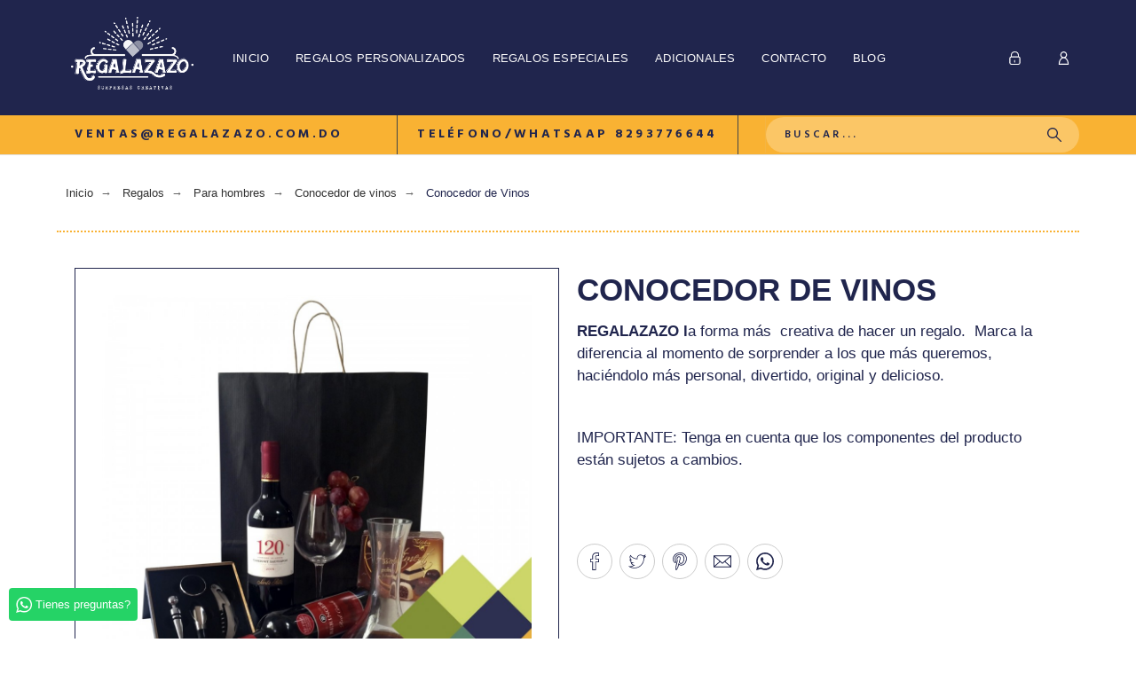

--- FILE ---
content_type: text/html; charset=utf-8
request_url: https://regalazazo.com.do/conocedor-de-vinos/47-conocedor-de-vinos.html
body_size: 330897
content:
<!doctype html><html lang="es-ES"><head><title>Conocedor de Vinos</title><meta charset="utf-8"><meta name="description" content="REGALAZAZO la forma más&nbsp; creativa de hacer un regalo. &nbsp;Marca la diferencia al momento de sorprender a los que más queremos, haciéndolo más personal, divertido, original y delicioso."><meta name="viewport" content="width=device-width, initial-scale=1"><meta name="author" content="marek[at]promokit.eu"><meta name="copyright" content="promokit.eu"><meta name="application-name" content="Alysum Prestashop AMP Template"><meta name="application-version" content="2067501787"> <script type="application/ld+json">{
    "@context": "https://schema.org",
    "@type": "Organization",
    "name" : "Regalazazo",
    "url" : "https://regalazazo.com.do/",
    "logo": {
      "@type": "ImageObject",
      "url":"https://regalazazo.com.do/img/logo-1683941856.jpg"
    }
  }</script><link rel="stylesheet" href="https://fonts.googleapis.com/css?family=Hind:100,100italic,200,200italic,300,300italic,400,400italic,500,500italic,600,600italic,700,700italic,800,800italic,900,900italic&amp;display=swap" media="all"><link rel="stylesheet" href="https://fonts.googleapis.com/css?family=Roboto:100,100italic,200,200italic,300,300italic,400,400italic,500,500italic,600,600italic,700,700italic,800,800italic,900,900italic%7CRoboto+Slab:100,100italic,200,200italic,300,300italic,400,400italic,500,500italic,600,600italic,700,700italic,800,800italic,900,900italic&amp;display=swap" media="all"><link rel="stylesheet" href="https://regalazazo.com.do/themes/alysum/assets/cache/theme-e0c279279.css" media="all"> <script>var ceFrontendConfig = {"environmentMode":{"edit":false,"wpPreview":false},"is_rtl":false,"breakpoints":{"xs":0,"sm":480,"md":768,"lg":1025,"xl":1440,"xxl":1600},"version":"2.5.0-in-stock","urls":{"assets":"\/modules\/creativeelements\/views\/"},"productQuickView":0,"settings":{"page":[],"general":{"elementor_global_image_lightbox":"1","elementor_enable_lightbox_in_editor":"yes"}},"post":{"id":"47030101","title":"Conocedor de Vinos","excerpt":""}};</script> <link rel="preload" href="/modules/creativeelements/views/lib/ceicons/fonts/ceicons.woff2?t6ebnx" as="font" type="font/woff2" crossorigin><link rel="preload" href="/modules/creativeelements/views/lib/font-awesome/fonts/fontawesome-webfont.woff2?v=4.7.0" as="font" type="font/woff2" crossorigin> <script type="application/ld+json">{
    "@context": "https://schema.org",
    "@type": "WebPage",
    "isPartOf": {
      "@type": "WebSite",
      "url":  "https://regalazazo.com.do/",
      "name": "Regalazazo"
    },
    "name": "Conocedor de Vinos",
    "url":  "https://regalazazo.com.do/conocedor-de-vinos/47-conocedor-de-vinos.html"
  }</script> <script type="application/ld+json">{
      "@context": "https://schema.org",
      "@type": "BreadcrumbList",
      "itemListElement": [
                      {
              "@type": "ListItem",
              "position": 1,
              "name": "Inicio",
              "item": "https://regalazazo.com.do/"
              },                        {
              "@type": "ListItem",
              "position": 2,
              "name": "Regalos",
              "item": "https://regalazazo.com.do/13-regalos"
              },                        {
              "@type": "ListItem",
              "position": 3,
              "name": "Para hombres",
              "item": "https://regalazazo.com.do/54-para-hombres"
              },                        {
              "@type": "ListItem",
              "position": 4,
              "name": "Conocedor de vinos",
              "item": "https://regalazazo.com.do/77-conocedor-de-vinos"
              },                        {
              "@type": "ListItem",
              "position": 5,
              "name": "Conocedor de Vinos",
              "item": "https://regalazazo.com.do/conocedor-de-vinos/47-conocedor-de-vinos.html"
              }            ]
          }</script> <script type="application/ld+json">{
    "@context": "https://schema.org/",
    "@type": "Product",
    "name": "Conocedor de Vinos",
    "description": "REGALAZAZO la forma más&nbsp; creativa de hacer un regalo. &nbsp;Marca la diferencia al momento de sorprender a los que más queremos, haciéndolo más personal, divertido, original y delicioso.",
    "category": "Conocedor de vinos",
    "image" :"https://regalazazo.com.do/100-home_default/conocedor-de-vinos.jpg",    "sku": "47",
    "mpn": "47",
        "brand": {
      "@type": "Brand",
      "name": "Regalazazo"
    },                        }</script> <meta property="og:url" content="https://regalazazo.com.do/conocedor-de-vinos/47-conocedor-de-vinos.html"><meta property="og:title" content="Conocedor de Vinos"><meta property="og:locale" content="es-ES"><meta property="og:site_name" content="Regalazazo"><link rel="canonical" href="https://regalazazo.com.do/conocedor-de-vinos/47-conocedor-de-vinos.html"><meta property="og:type" content="product"><meta property="og:description" content="REGALAZAZO la forma más&nbsp; creativa de hacer un regalo. &nbsp;Marca la diferencia al momento de sorprender a los que más queremos, haciéndolo más personal, divertido, original y delicioso."><meta property="og:image:alt" content="Regalazazo - Conocedor de Vinos"><meta property="product:retailer_item_id" content="47" /><meta property="product:availability" content=""><meta property="og:image" content="https://regalazazo.com.do/100-large_default/conocedor-de-vinos.jpg"><link rel="canonical" href="https://regalazazo.com.do/conocedor-de-vinos/47-conocedor-de-vinos.html"> <script src="https://s3.amazonaws.com/widgets.addi.com/bundle.min.js"></script> <link rel="icon" type="image/vnd.microsoft.icon" href="https://regalazazo.com.do/img/favicon.ico?1683941856"><link rel="icon shortcut" type="image/x-icon" href="https://regalazazo.com.do/img/favicon.ico?1683941856"><link rel="preconnect" href="https://fonts.gstatic.com"><link rel="preload" href="https://fonts.googleapis.com/css?family=Roboto:300,400%7CArchivo+Narrow:400,500%7C" as="style" /><link rel="stylesheet" href="https://fonts.googleapis.com/css?family=Roboto:300,400%7CArchivo+Narrow:400,500%7C"> <script>var SOWHATSAPP_HIDE_ON_SCROLL = "1";
    var YBC_NEWSLETTER_CLOSE_PERMANAL = "0";
    var YBC_NEWSLETTER_POPUP_DELAY = "2000";
    var YBC_NEWSLETTER_POPUP_TYPE_SHOW = "ybc_type_zoomIn";
    var YBC_NEWSLETTER_POPUP_TYPE_SHOW_PARENT = "ybc_parent_type_zoomIn";
    var pkelements = {"controller":"https:\/\/regalazazo.com.do\/module\/pkelements\/actions","searchController":"https:\/\/regalazazo.com.do\/module\/pkelements\/search"};
    var pktheme = {"presets_preset":"alysum","gs_totop":true,"gs_cookie_message":false,"gs_cookie_pages":0,"gs_cookie_link":"https:\/\/www.cookielaw.org\/the-cookie-law\/","gs_popup_search":false,"gs_latin_ext":false,"gs_cyrillic":false,"header_builder":"17","header_force_mobile":true,"header_sticky":true,"header_sticky_class":"header-sticky","footer_builder":"10","hp_builder":"4","cp_builder_layout":0,"cp_page_width":"fixed","cp_listing_view":true,"cp_view_switcher":true,"cp_cols_switcher":true,"cp_perpage":true,"cp_category_preview":false,"cp_subcategories":false,"cp_category_description":false,"cp_collapse_filter":true,"cp_items_width":{"grid-template-columns":250},"cp_item_gap":{"grid-column-gap":40},"pp_builder_layout":0,"pp_share":true,"pp_countdown":true,"pp_innnerzoom":0,"pp_updownbuttons":true,"pp_builder_thumbs":true,"pp_product_tabs":true,"pp_details_tab":"1","pp_description_tab":true,"pp_vertical_tabs":0,"pp_product_comments":false,"pp_viewed_products":false,"pp_category_products":true,"pp_crosselling":false,"pp_accessories":false,"cont_layout":0,"cont_show_map":true,"cont_map_zoom_level":"10","cont_map_custom_style":false,"cont_longitude":"-0.4932303","cont_latitude":"39.4240166","cont_map_provider":"google","cont_leaflet_api_key":"","cont_google_api_key":null,"cont_address_block":true,"cont_email_block":true,"cont_phones_block":true,"cont_service_block":false,"pm_details_layout":"pm_details_layout3","pm_qw_button":false,"pm_atc_button":true,"pm_colors":false,"pm_labels":true,"pm_countdown":true,"pm_hover_image":true,"pm_hover_image_number":"3","pm_filter_image":false,"pm_title":true,"pm_image_type":"home_default","pm_title_multiline":true,"pm_brand":true,"pm_desc":false,"pm_price":true,"pm_stars":true,"pm_attr":0,"pm_feature":-1,"sharing_facebook":true,"sharing_twitter":true,"sharing_pinterest":true,"sharing_email":true,"sharing_whatsapp":true,"sharing_telegram":false,"sharing_tumblr":false,"sharing_linkedin":false,"sharing_reddit":false,"mt_countdown":true,"mt_date_until":"2023-01-01","mt_notify":false};
    var prestashop = {"value_usd_dop":"63","cart":{"products":[],"totals":{"total":{"type":"total","label":"Total","amount":0,"value":"$\u00a00,00"},"total_including_tax":{"type":"total","label":"Total (Itbis incl.)","amount":0,"value":"$\u00a00,00"},"total_excluding_tax":{"type":"total","label":"Total (Itbis excl.)","amount":0,"value":"$\u00a00,00"}},"subtotals":{"products":{"type":"products","label":"Total parcial","amount":0,"value":"$\u00a00,00"},"discounts":null,"shipping":{"type":"shipping","label":"Env\u00edo","amount":0,"value":""},"tax":null},"products_count":0,"summary_string":"0 art\u00edculos","vouchers":{"allowed":1,"added":[]},"discounts":[],"minimalPurchase":0,"minimalPurchaseRequired":""},"currency":{"id":2,"name":"D\u00f3lar estadounidense","iso_code":"USD","iso_code_num":"840","sign":"$"},"customer":{"lastname":null,"firstname":null,"email":null,"birthday":null,"newsletter":null,"newsletter_date_add":null,"optin":null,"website":null,"company":null,"siret":null,"ape":null,"is_logged":false,"gender":{"type":null,"name":null},"addresses":[]},"language":{"name":"Espa\u00f1ol (Spanish)","iso_code":"es","locale":"es-ES","language_code":"es","is_rtl":"0","date_format_lite":"d\/m\/Y","date_format_full":"d\/m\/Y H:i:s","id":1},"page":{"title":"","canonical":"https:\/\/regalazazo.com.do\/conocedor-de-vinos\/47-conocedor-de-vinos.html","meta":{"title":"Conocedor de Vinos","description":"REGALAZAZO la forma m\u00e1s\u00a0 creativa de hacer un regalo. \u00a0Marca la diferencia al momento de sorprender a los que m\u00e1s queremos, haci\u00e9ndolo m\u00e1s personal, divertido, original y delicioso.","keywords":"","robots":"index"},"page_name":"product","body_classes":{"lang-es":true,"lang-rtl":false,"country-DO":true,"currency-USD":true,"layout-full-width":true,"page-product":true,"tax-display-disabled":true,"product-id-47":true,"product-Conocedor de Vinos":true,"product-id-category-77":true,"product-id-manufacturer-0":true,"product-id-supplier-0":true,"product-available-for-order":true},"admin_notifications":[]},"shop":{"name":"Regalazazo","logo":"https:\/\/regalazazo.com.do\/img\/logo-1683941856.jpg","stores_icon":"https:\/\/regalazazo.com.do\/img\/logo_stores.png","favicon":"https:\/\/regalazazo.com.do\/img\/favicon.ico"},"urls":{"base_url":"https:\/\/regalazazo.com.do\/","current_url":"https:\/\/regalazazo.com.do\/conocedor-de-vinos\/47-conocedor-de-vinos.html","shop_domain_url":"https:\/\/regalazazo.com.do","img_ps_url":"https:\/\/regalazazo.com.do\/img\/","img_cat_url":"https:\/\/regalazazo.com.do\/img\/c\/","img_lang_url":"https:\/\/regalazazo.com.do\/img\/l\/","img_prod_url":"https:\/\/regalazazo.com.do\/img\/p\/","img_manu_url":"https:\/\/regalazazo.com.do\/img\/m\/","img_sup_url":"https:\/\/regalazazo.com.do\/img\/su\/","img_ship_url":"https:\/\/regalazazo.com.do\/img\/s\/","img_store_url":"https:\/\/regalazazo.com.do\/img\/st\/","img_col_url":"https:\/\/regalazazo.com.do\/img\/co\/","img_url":"https:\/\/regalazazo.com.do\/themes\/alysum\/assets\/img\/","css_url":"https:\/\/regalazazo.com.do\/themes\/alysum\/assets\/css\/","js_url":"https:\/\/regalazazo.com.do\/themes\/alysum\/assets\/js\/","pic_url":"https:\/\/regalazazo.com.do\/upload\/","pages":{"address":"https:\/\/regalazazo.com.do\/direccion","addresses":"https:\/\/regalazazo.com.do\/direcciones","authentication":"https:\/\/regalazazo.com.do\/iniciar-sesion","cart":"https:\/\/regalazazo.com.do\/carrito","category":"https:\/\/regalazazo.com.do\/index.php?controller=category","cms":"https:\/\/regalazazo.com.do\/index.php?controller=cms","contact":"https:\/\/regalazazo.com.do\/contactenos","discount":"https:\/\/regalazazo.com.do\/descuento","guest_tracking":"https:\/\/regalazazo.com.do\/seguimiento-pedido-invitado","history":"https:\/\/regalazazo.com.do\/historial-compra","identity":"https:\/\/regalazazo.com.do\/datos-personales","index":"https:\/\/regalazazo.com.do\/","my_account":"https:\/\/regalazazo.com.do\/mi-cuenta","order_confirmation":"https:\/\/regalazazo.com.do\/confirmacion-pedido","order_detail":"https:\/\/regalazazo.com.do\/index.php?controller=order-detail","order_follow":"https:\/\/regalazazo.com.do\/seguimiento-pedido","order":"https:\/\/regalazazo.com.do\/pedido","order_return":"https:\/\/regalazazo.com.do\/index.php?controller=order-return","order_slip":"https:\/\/regalazazo.com.do\/facturas-abono","pagenotfound":"https:\/\/regalazazo.com.do\/pagina-no-encontrada","password":"https:\/\/regalazazo.com.do\/contrasena-olvidado","pdf_invoice":"https:\/\/regalazazo.com.do\/index.php?controller=pdf-invoice","pdf_order_return":"https:\/\/regalazazo.com.do\/index.php?controller=pdf-order-return","pdf_order_slip":"https:\/\/regalazazo.com.do\/index.php?controller=pdf-order-slip","prices_drop":"https:\/\/regalazazo.com.do\/ofertas","product":"https:\/\/regalazazo.com.do\/index.php?controller=product","search":"https:\/\/regalazazo.com.do\/busqueda","sitemap":"https:\/\/regalazazo.com.do\/mapa-del-sitio","stores":"https:\/\/regalazazo.com.do\/tiendas","supplier":"https:\/\/regalazazo.com.do\/proveedor","register":"https:\/\/regalazazo.com.do\/iniciar-sesion?create_account=1","order_login":"https:\/\/regalazazo.com.do\/pedido?login=1"},"alternative_langs":[],"theme_assets":"\/themes\/alysum\/assets\/","actions":{"logout":"https:\/\/regalazazo.com.do\/?mylogout="},"no_picture_image":{"bySize":{"small_default":{"url":"https:\/\/regalazazo.com.do\/img\/p\/es-default-small_default.jpg","width":80,"height":80},"cart_default":{"url":"https:\/\/regalazazo.com.do\/img\/p\/es-default-cart_default.jpg","width":126,"height":126},"home_default":{"url":"https:\/\/regalazazo.com.do\/img\/p\/es-default-home_default.jpg","width":380,"height":380},"medium_default":{"url":"https:\/\/regalazazo.com.do\/img\/p\/es-default-medium_default.jpg","width":500,"height":500},"large_default":{"url":"https:\/\/regalazazo.com.do\/img\/p\/es-default-large_default.jpg","width":1000,"height":1000}},"small":{"url":"https:\/\/regalazazo.com.do\/img\/p\/es-default-small_default.jpg","width":80,"height":80},"medium":{"url":"https:\/\/regalazazo.com.do\/img\/p\/es-default-home_default.jpg","width":380,"height":380},"large":{"url":"https:\/\/regalazazo.com.do\/img\/p\/es-default-large_default.jpg","width":1000,"height":1000},"legend":""}},"configuration":{"display_taxes_label":false,"display_prices_tax_incl":false,"is_catalog":true,"show_prices":true,"opt_in":{"partner":false},"quantity_discount":{"type":"discount","label":"Descuento unitario"},"voucher_enabled":1,"return_enabled":0},"field_required":[],"breadcrumb":{"links":[{"title":"Inicio","url":"https:\/\/regalazazo.com.do\/"},{"title":"Regalos","url":"https:\/\/regalazazo.com.do\/13-regalos"},{"title":"Para hombres","url":"https:\/\/regalazazo.com.do\/54-para-hombres"},{"title":"Conocedor de vinos","url":"https:\/\/regalazazo.com.do\/77-conocedor-de-vinos"},{"title":"Conocedor de Vinos","url":"https:\/\/regalazazo.com.do\/conocedor-de-vinos\/47-conocedor-de-vinos.html"}],"count":5},"link":{"protocol_link":"https:\/\/","protocol_content":"https:\/\/"},"time":1768688190,"static_token":"14a1d56dea071d338271ff5172dbde8f","token":"2ea72c529e285af0d8ac8fe8827928b7","debug":false};
    var psemailsubscription_subscription = "https:\/\/regalazazo.com.do\/module\/ps_emailsubscription\/subscription";
    var psr_icon_color = false;</script> <script type="text/javascript">(window.gaDevIds=window.gaDevIds||[]).push('d6YPbH');
    (function(i,s,o,g,r,a,m){i['GoogleAnalyticsObject']=r;i[r]=i[r]||function(){
      (i[r].q=i[r].q||[]).push(arguments)},i[r].l=1*new Date();a=s.createElement(o),
      m=s.getElementsByTagName(o)[0];a.async=1;a.src=g;m.parentNode.insertBefore(a,m)
    })(window,document,'script','https://www.google-analytics.com/analytics.js','ga');

          ga('create', 'UA-76477899-1', 'auto');
                  ga('set', 'anonymizeIp', true);
              ga('send', 'pageview');
        ga('require', 'ec');</script> <script type="text/javascript">document.addEventListener('DOMContentLoaded', function() {
            if (typeof GoogleAnalyticEnhancedECommerce !== 'undefined') {
                var MBG = GoogleAnalyticEnhancedECommerce;
                MBG.setCurrency('USD');
                MBG.add({"id":33,"name":"lo-que-mas-te-gusta-de-el-ella","category":"lo-que-mas-te-gusta-elella","brand":"","variant":"","type":"typical","position":"0","quantity":1,"list":"product","url":"https%3A%2F%2Fregalazazo.com.do%2Flo-que-mas-te-gusta-elella%2F33-lo-que-mas-te-gusta-de-el-ella.html","price":75.7300000000000039790393202565610408782958984375},'',true);MBG.add({"id":14,"name":"arreglo-de-escritorio","category":"arreglo-de-escritorio","brand":"","variant":"","type":"typical","position":1,"quantity":1,"list":"product","url":"https%3A%2F%2Fregalazazo.com.do%2Farreglo-de-escritorio%2F14-arreglo-de-escritorio-.html","price":85.5499999999999971578290569595992565155029296875},'',true);MBG.add({"id":25,"name":"brindis-con-vino","category":"brindis-con-vino","brand":"","variant":"","type":"typical","position":2,"quantity":1,"list":"product","url":"https%3A%2F%2Fregalazazo.com.do%2Fbrindis-con-vino%2F25-brindis-con-vino.html","price":70.81000000000000227373675443232059478759765625},'',true);MBG.add({"id":94,"name":"canasta-navidena-feliz-navidad","category":"canasta-navidena","brand":"","variant":"","type":"typical","position":3,"quantity":1,"list":"product","url":"https%3A%2F%2Fregalazazo.com.do%2Fcanasta-navidena%2F94-canasta-navidena-feliz-navidad.html","price":80.2399999999999948840923025272786617279052734375},'',true);MBG.add({"id":96,"name":"canasta-navidena-feliz-ano-nuevo","category":"canasta-navidena","brand":"","variant":"","type":"typical","position":4,"quantity":1,"list":"product","url":"https%3A%2F%2Fregalazazo.com.do%2Fcanasta-navidena%2F96-canasta-navidena-feliz-ano-nuevo.html","price":80.2399999999999948840923025272786617279052734375},'',true);MBG.add({"id":97,"name":"canasta-navidena-paz-amor-y-felicidad","category":"canasta-navidena","brand":"","variant":"","type":"typical","position":5,"quantity":1,"list":"product","url":"https%3A%2F%2Fregalazazo.com.do%2Fcanasta-navidena%2F97-canasta-navidena-paz-amor-y-felicidad.html","price":100.0100000000000051159076974727213382720947265625},'',true);MBG.add({"id":98,"name":"canasta-navidena-dulce-navidad","category":"canasta-navidena","brand":"","variant":"","type":"typical","position":6,"quantity":1,"list":"product","url":"https%3A%2F%2Fregalazazo.com.do%2Fcanasta-navidena%2F98-canasta-navidena-dulce-navidad.html","price":106.2000000000000028421709430404007434844970703125},'',true);MBG.add({"id":99,"name":"canasta-navidena-noche-de-paz","category":"canasta-navidena","brand":"","variant":"","type":"typical","position":7,"quantity":1,"list":"product","url":"https%3A%2F%2Fregalazazo.com.do%2Fcanasta-navidena%2F99-canasta-navidena-noche-de-paz.html","price":135.69999999999998863131622783839702606201171875},'',true);MBG.addProductClick({"id":33,"name":"lo-que-mas-te-gusta-de-el-ella","category":"lo-que-mas-te-gusta-elella","brand":"","variant":"","type":"typical","position":"0","quantity":1,"list":"product","url":"https%3A%2F%2Fregalazazo.com.do%2Flo-que-mas-te-gusta-elella%2F33-lo-que-mas-te-gusta-de-el-ella.html","price":75.7300000000000039790393202565610408782958984375});MBG.addProductClick({"id":14,"name":"arreglo-de-escritorio","category":"arreglo-de-escritorio","brand":"","variant":"","type":"typical","position":1,"quantity":1,"list":"product","url":"https%3A%2F%2Fregalazazo.com.do%2Farreglo-de-escritorio%2F14-arreglo-de-escritorio-.html","price":85.5499999999999971578290569595992565155029296875});MBG.addProductClick({"id":25,"name":"brindis-con-vino","category":"brindis-con-vino","brand":"","variant":"","type":"typical","position":2,"quantity":1,"list":"product","url":"https%3A%2F%2Fregalazazo.com.do%2Fbrindis-con-vino%2F25-brindis-con-vino.html","price":70.81000000000000227373675443232059478759765625});MBG.addProductClick({"id":94,"name":"canasta-navidena-feliz-navidad","category":"canasta-navidena","brand":"","variant":"","type":"typical","position":3,"quantity":1,"list":"product","url":"https%3A%2F%2Fregalazazo.com.do%2Fcanasta-navidena%2F94-canasta-navidena-feliz-navidad.html","price":80.2399999999999948840923025272786617279052734375});MBG.addProductClick({"id":96,"name":"canasta-navidena-feliz-ano-nuevo","category":"canasta-navidena","brand":"","variant":"","type":"typical","position":4,"quantity":1,"list":"product","url":"https%3A%2F%2Fregalazazo.com.do%2Fcanasta-navidena%2F96-canasta-navidena-feliz-ano-nuevo.html","price":80.2399999999999948840923025272786617279052734375});MBG.addProductClick({"id":97,"name":"canasta-navidena-paz-amor-y-felicidad","category":"canasta-navidena","brand":"","variant":"","type":"typical","position":5,"quantity":1,"list":"product","url":"https%3A%2F%2Fregalazazo.com.do%2Fcanasta-navidena%2F97-canasta-navidena-paz-amor-y-felicidad.html","price":100.0100000000000051159076974727213382720947265625});MBG.addProductClick({"id":98,"name":"canasta-navidena-dulce-navidad","category":"canasta-navidena","brand":"","variant":"","type":"typical","position":6,"quantity":1,"list":"product","url":"https%3A%2F%2Fregalazazo.com.do%2Fcanasta-navidena%2F98-canasta-navidena-dulce-navidad.html","price":106.2000000000000028421709430404007434844970703125});MBG.addProductClick({"id":99,"name":"canasta-navidena-noche-de-paz","category":"canasta-navidena","brand":"","variant":"","type":"typical","position":7,"quantity":1,"list":"product","url":"https%3A%2F%2Fregalazazo.com.do%2Fcanasta-navidena%2F99-canasta-navidena-noche-de-paz.html","price":135.69999999999998863131622783839702606201171875});
            }
        });</script> </head><body id="product" class="lang-es country-do currency-usd layout-full-width page-product tax-display-disabled product-id-47 product-conocedor-de-vinos product-id-category-77 product-id-manufacturer-0 product-id-supplier-0 product-available-for-order pm-details-layout3 category-page-width-fixed elementor-page elementor-page-47030101"> <a class="whatsappchat-anchor alysum whatsappchat-anchor1" target="_blank" href="https://web.whatsapp.com/send?l=es&amp;phone=18295516644&amp;text= " rel="noopener noreferrer"><div class="whatsapp whatsapp_1 whatsapp-badge bottom-left" > <span style="background-color: #25d366"> <i class="whatsapp-icon" ></i> Tienes preguntas? </span></div> </a><div id="pattern" class="root-item"> <header id="header"><div class="mobileHeader" data-nosnippet><div class="page-width header-top flex-container align-items-center"><div class="header_logo h-100 w-100"><div class="logo-link-wrap"> <a class="header_logo_img dib" href="https://regalazazo.com.do/" title="Regalazazo"> <img class="logo" src="https://regalazazo.com.do/img/logo-1683941856.jpg" alt="Regalazazo" width="200" height="50" /> </a></div></div><ul class="header-icons flex-container flex-grow1"><li> <button class="flex-container" data-pktabname="account" data-pktabgroup="sb-account" data-pktype="sidebar"><svg class="svgic"><use xlink:href="#si-account"></use></svg></button> <span class="header-item-counter mainbg js-pkaccount-counter"></span><div class="pk-mobile-sidebar pk-aside header-sidebar" data-pktabcontent="account" data-pktabgroup="sb-account"> <button class="close-sidebar"><svg class="svgic smooth02"><use xlink:href="#si-cross-thin"></use></svg></button><h4> <span class="flex-grow1">Cuenta</span></h4><div class="sidebar-body smooth05"><ul class="sidebar-ul"><li class="smooth02"> <a href="https://regalazazo.com.do/datos-personales" title="Información">Información</a></li><li class="smooth02"> <a href="https://regalazazo.com.do/direccion" title="Añadir primera dirección">Añadir primera dirección</a></li></ul> <br> <a class="btn btn-primary" href="https://regalazazo.com.do/mi-cuenta">Su cuenta</a></div></div></li><li> <button class="flex-container" data-pktabname="search" data-pktabgroup="sb-search" data-pktype="sidebar"><svg class="svgic"><use xlink:href="#si-search"></use></svg></button> <span class="header-item-counter mainbg js-pksearch-counter"></span><div class="pk-mobile-sidebar pk-aside header-sidebar" data-pktabcontent="search" data-pktabgroup="sb-search"> <button class="close-sidebar"><svg class="svgic smooth02"><use xlink:href="#si-cross-thin"></use></svg></button><h4> <span class="flex-grow1">Buscar</span></h4><div class="sidebar-body smooth05"><div id="search_widget_mobile" data-search-controller-url="//regalazazo.com.do/busqueda" class="" data-null="No products found" data-less="Type at least 3 characters"><form method="get" action="//regalazazo.com.do/busqueda" class="flex-container relative"> <input type="hidden" name="controller" value="search"> <input type="text" name="s" id="sisearch" value="" placeholder="Buscar..."> <label for="sisearch" aria-label="Buscar"><svg class="svgic svgic-search"><use xlink:href="#si-search"></use></svg></label> <button type="submit"> Buscar </button></form></div></div></div></li></ul></div><div class="main-menu"><div class="page-width flex-container align-items-center"><div class="flex-grow1 text-uppercase">Menú</div><div class="pk-menu-horizontal flex-container align-items-center"><div class="icon_menu flex-container justify-content-center align-items-center"> <svg class="svgic"><use xlink:href="#si-menu"></use></svg></div><ul id="top-menu" class="pk-top-menu top-menu menu-content page-width container"><li class="level-1 itemtype-pag"> <a href="https://regalazazo.com.do/"> <span>Inicio</span> </a></li><li class="level-1 itemtype-elm parent"> <a href="https://regalazazo.com.do/104-regalos-personalizados"> <span>Regalos Personalizados<svg class="svgic"><use xlink:href="#si-arrowdown"></use></svg></span> <span data-target="#top_sub_menu_59107" data-toggle="collapse" class="pk-collapse-icons collapsed"> <svg class="svgic"><use xlink:href="#si-arrowdown"></use></svg> </span> </a><div class="pk-sub-menu menu-dropdown dd_view col-xs-12 col-md-12 col-lg-12 owl-sub-left collapse" id="top_sub_menu_59107"><div data-elementor-type="page" data-elementor-id="46010000" class="elementor elementor-46010000 elementor-bc-flex-widget" data-elementor-settings="[]"><div class="elementor-inner"><div class="elementor-section-wrap"> <section class="elementor-element elementor-element-526625c0 elementor-section-full_width menu-regalos elementor-section-height-default elementor-section-height-default elementor-section elementor-top-section" data-id="526625c0" data-element_type="section"><div class="elementor-container elementor-column-gap-default"><div class="elementor-row"><div class="elementor-element elementor-element-218ea08c elementor-column elementor-col-25 elementor-top-column" data-id="218ea08c" data-element_type="column"><div class="elementor-column-wrap elementor-element-populated"><div class="elementor-widget-wrap"><div class="elementor-element elementor-element-73411a01 elementor-widget elementor-widget-heading" data-id="73411a01" data-element_type="widget" data-widget_type="heading.default"><div class="elementor-widget-container"><h4 class="elementor-heading-title elementor-size-default"><a href="https://regalazazo.com.do/105-regalos-corporativos">Regalos Corporativos</a></h4></div></div><div class="elementor-element elementor-element-98e2f3a elementor-icon-list--layout-traditional elementor-widget elementor-widget-icon-list" data-id="98e2f3a" data-element_type="widget" data-widget_type="icon-list.default"><div class="elementor-widget-container"><ul class="elementor-icon-list-items"><li class="elementor-icon-list-item" > <a href="https://regalazazo.com.do/regalos-corporativos/12-el-buen-trabajo.html"> <span class="elementor-icon-list-icon"> <i class="fa fa-heart-o" aria-hidden="true"></i> </span> <span class="elementor-icon-list-text">El buen trabajo</span> </a></li><li class="elementor-icon-list-item" > <a href="https://regalazazo.com.do/regalos-corporativos/149-equipo-de-trabajo.html"> <span class="elementor-icon-list-icon"> <i class="fa fa-heart-o" aria-hidden="true"></i> </span> <span class="elementor-icon-list-text">Equipo de trabajo</span> </a></li><li class="elementor-icon-list-item" > <a href="https://regalazazo.com.do/regalos-corporativos/150-para-mi-companero.html"> <span class="elementor-icon-list-icon"> <i class="fa fa-heart-o" aria-hidden="true"></i> </span> <span class="elementor-icon-list-text">Para mi compañero</span> </a></li><li class="elementor-icon-list-item" > <a href="https://regalazazo.com.do/regalos-corporativos/151-para-mi-companera.html"> <span class="elementor-icon-list-icon"> <i class="fa fa-heart-o" aria-hidden="true"></i> </span> <span class="elementor-icon-list-text">Para mi compañera</span> </a></li><li class="elementor-icon-list-item" > <a href="https://regalazazo.com.do/regalos-corporativos/152-para-el-mas-trabajador.html"> <span class="elementor-icon-list-icon"> <i class="fa fa-heart-o" aria-hidden="true"></i> </span> <span class="elementor-icon-list-text">Para el más trabajador</span> </a></li><li class="elementor-icon-list-item" > <a href="https://regalazazo.com.do/regalos-corporativos/153-para-la-mas-trabajadora.html"> <span class="elementor-icon-list-icon"> <i class="fa fa-heart-o" aria-hidden="true"></i> </span> <span class="elementor-icon-list-text">Para la más trabajadora</span> </a></li><li class="elementor-icon-list-item" > <a href="https://regalazazo.com.do/regalos-corporativos/154-para-mi-jefe.html"> <span class="elementor-icon-list-icon"> <i class="fa fa-heart-o" aria-hidden="true"></i> </span> <span class="elementor-icon-list-text">Para mi jefe</span> </a></li><li class="elementor-icon-list-item" > <a href="https://regalazazo.com.do/regalos-corporativos/155-para-mi-jefa.html"> <span class="elementor-icon-list-icon"> <i class="fa fa-heart-o" aria-hidden="true"></i> </span> <span class="elementor-icon-list-text">Para mi jefa</span> </a></li></ul></div></div></div></div></div><div class="elementor-element elementor-element-c3f615d elementor-column elementor-col-25 elementor-top-column" data-id="c3f615d" data-element_type="column"><div class="elementor-column-wrap elementor-element-populated"><div class="elementor-widget-wrap"><div class="elementor-element elementor-element-4ceffa4 elementor-widget elementor-widget-heading" data-id="4ceffa4" data-element_type="widget" data-widget_type="heading.default"><div class="elementor-widget-container"><h4 class="elementor-heading-title elementor-size-default"><a href="https://regalazazo.com.do/106-regalos-de-aniversario">Regalos de Aniversario</a></h4></div></div><div class="elementor-element elementor-element-71dabf81 elementor-icon-list--layout-traditional elementor-widget elementor-widget-icon-list" data-id="71dabf81" data-element_type="widget" data-widget_type="icon-list.default"><div class="elementor-widget-container"><ul class="elementor-icon-list-items"><li class="elementor-icon-list-item" > <a href="https://regalazazo.com.do/regalos-de-aniversario/20-aniversario-ella.html"> <span class="elementor-icon-list-icon"> <i class="fa fa-heart-o" aria-hidden="true"></i> </span> <span class="elementor-icon-list-text">Aniversario Ella</span> </a></li><li class="elementor-icon-list-item" > <a href="https://regalazazo.com.do/regalos-de-aniversario/18-aniversario-el.html"> <span class="elementor-icon-list-icon"> <i class="fa fa-heart-o" aria-hidden="true"></i> </span> <span class="elementor-icon-list-text">Aniversario Él</span> </a></li><li class="elementor-icon-list-item" > <a href="https://regalazazo.com.do/regalos-de-aniversario/156-por-mas-anos-con-el.html"> <span class="elementor-icon-list-icon"> <i class="fa fa-heart-o" aria-hidden="true"></i> </span> <span class="elementor-icon-list-text">Por mas años con Él</span> </a></li><li class="elementor-icon-list-item" > <a href="https://regalazazo.com.do/regalos-de-aniversario/157-por-mas-anos-con-ella.html"> <span class="elementor-icon-list-icon"> <i class="fa fa-heart-o" aria-hidden="true"></i> </span> <span class="elementor-icon-list-text">Por mas años con ELLA</span> </a></li></ul></div></div></div></div></div><div class="elementor-element elementor-element-6b1c6e8 elementor-column elementor-col-25 elementor-top-column" data-id="6b1c6e8" data-element_type="column"><div class="elementor-column-wrap elementor-element-populated"><div class="elementor-widget-wrap"><div class="elementor-element elementor-element-5d4a169 elementor-widget elementor-widget-heading" data-id="5d4a169" data-element_type="widget" data-widget_type="heading.default"><div class="elementor-widget-container"><h4 class="elementor-heading-title elementor-size-default"><a href="https://regalazazo.com.do/107-regalos-para-enamorados">Regalos para Enamorados</a></h4></div></div><div class="elementor-element elementor-element-613b568 elementor-icon-list--layout-traditional elementor-widget elementor-widget-icon-list" data-id="613b568" data-element_type="widget" data-widget_type="icon-list.default"><div class="elementor-widget-container"><ul class="elementor-icon-list-items"><li class="elementor-icon-list-item" > <a href="https://regalazazo.com.do/regalos-para-enamorados/158-la-conquista-el.html"> <span class="elementor-icon-list-icon"> <i class="fa fa-heart-o" aria-hidden="true"></i> </span> <span class="elementor-icon-list-text">La conquista ÉL</span> </a></li><li class="elementor-icon-list-item" > <a href="https://regalazazo.com.do/regalos-para-enamorados/159-la-conquista-ella.html"> <span class="elementor-icon-list-icon"> <i class="fa fa-heart-o" aria-hidden="true"></i> </span> <span class="elementor-icon-list-text">La conquista ELLA</span> </a></li><li class="elementor-icon-list-item" > <a href="https://regalazazo.com.do/regalos-para-enamorados/160-por-que-me-gustas-tanto.html"> <span class="elementor-icon-list-icon"> <i class="fa fa-heart-o" aria-hidden="true"></i> </span> <span class="elementor-icon-list-text">Por qué me gustas tanto?</span> </a></li><li class="elementor-icon-list-item" > <a href="https://regalazazo.com.do/regalos-para-enamorados/161-enamorados-el.html"> <span class="elementor-icon-list-icon"> <i class="fa fa-heart-o" aria-hidden="true"></i> </span> <span class="elementor-icon-list-text">Enamorados ÉL</span> </a></li><li class="elementor-icon-list-item" > <a href="https://regalazazo.com.do/regalos-para-enamorados/162-enamorados-ella.html"> <span class="elementor-icon-list-icon"> <i class="fa fa-heart-o" aria-hidden="true"></i> </span> <span class="elementor-icon-list-text">Enamorados ELLA</span> </a></li><li class="elementor-icon-list-item" > <a href="https://regalazazo.com.do/regalos-para-enamorados/163-san-valentin-el.html"> <span class="elementor-icon-list-icon"> <i class="fa fa-heart-o" aria-hidden="true"></i> </span> <span class="elementor-icon-list-text">San Valentín ÉL</span> </a></li><li class="elementor-icon-list-item" > <a href="https://regalazazo.com.do/regalos-para-enamorados/164-san-valentin-ella.html"> <span class="elementor-icon-list-icon"> <i class="fa fa-heart-o" aria-hidden="true"></i> </span> <span class="elementor-icon-list-text">San Valentín ELLA</span> </a></li></ul></div></div></div></div></div><div class="elementor-element elementor-element-55726a84 elementor-column elementor-col-25 elementor-top-column" data-id="55726a84" data-element_type="column"><div class="elementor-column-wrap elementor-element-populated"><div class="elementor-widget-wrap"><div class="elementor-element elementor-element-6b03113 elementor-widget elementor-widget-heading" data-id="6b03113" data-element_type="widget" data-widget_type="heading.default"><div class="elementor-widget-container"><h4 class="elementor-heading-title elementor-size-default"><a href="https://regalazazo.com.do/108-regalos-de-cumpleanos">Regalos de Cumpleaños</a></h4></div></div><div class="elementor-element elementor-element-e327f8f elementor-icon-list--layout-traditional elementor-widget elementor-widget-icon-list" data-id="e327f8f" data-element_type="widget" data-widget_type="icon-list.default"><div class="elementor-widget-container"><ul class="elementor-icon-list-items"><li class="elementor-icon-list-item" > <a href="https://regalazazo.com.do/regalos-de-cumpleanos/165-cumpleanero.html"> <span class="elementor-icon-list-icon"> <i class="fa fa-heart-o" aria-hidden="true"></i> </span> <span class="elementor-icon-list-text">Cumpleañero</span> </a></li><li class="elementor-icon-list-item" > <a href="https://regalazazo.com.do/regalos-de-cumpleanos/166-cumpleanera.html"> <span class="elementor-icon-list-icon"> <i class="fa fa-heart-o" aria-hidden="true"></i> </span> <span class="elementor-icon-list-text">Cumpleañera</span> </a></li><li class="elementor-icon-list-item" > <a href="https://regalazazo.com.do/regalos-de-cumpleanos/167-amantes-del-wisky.html"> <span class="elementor-icon-list-icon"> <i class="fa fa-heart-o" aria-hidden="true"></i> </span> <span class="elementor-icon-list-text">Amantes del Wisky</span> </a></li><li class="elementor-icon-list-item" > <a href="https://regalazazo.com.do/regalos-de-cumpleanos/168-quinceanera.html"> <span class="elementor-icon-list-icon"> <i class="fa fa-heart-o" aria-hidden="true"></i> </span> <span class="elementor-icon-list-text">Quinceañera</span> </a></li><li class="elementor-icon-list-item" > <a href="https://regalazazo.com.do/regalos-de-cumpleanos/169-quinceanero.html"> <span class="elementor-icon-list-icon"> <i class="fa fa-heart-o" aria-hidden="true"></i> </span> <span class="elementor-icon-list-text">Quinceañero</span> </a></li><li class="elementor-icon-list-item" > <a href="https://regalazazo.com.do/regalos-de-cumpleanos/170-celebra-con-champagne.html"> <span class="elementor-icon-list-icon"> <i class="fa fa-heart-o" aria-hidden="true"></i> </span> <span class="elementor-icon-list-text">Celebra con champagne</span> </a></li><li class="elementor-icon-list-item" > <a href="https://regalazazo.com.do/regalos-de-cumpleanos/171-despierta-con-chocolates.html"> <span class="elementor-icon-list-icon"> <i class="fa fa-heart-o" aria-hidden="true"></i> </span> <span class="elementor-icon-list-text">Despierta con chocolates</span> </a></li><li class="elementor-icon-list-item" > <a href="https://regalazazo.com.do/regalos-de-cumpleanos/172-que-los-cumpla-feliz-el.html"> <span class="elementor-icon-list-icon"> <i class="fa fa-heart-o" aria-hidden="true"></i> </span> <span class="elementor-icon-list-text">Que los cumpla feliz ÉL</span> </a></li><li class="elementor-icon-list-item" > <a href="https://regalazazo.com.do/regalos-de-cumpleanos/173-que-los-cumpla-feliz-ella.html"> <span class="elementor-icon-list-icon"> <i class="fa fa-heart-o" aria-hidden="true"></i> </span> <span class="elementor-icon-list-text">Que los cumpla feliz ELLA</span> </a></li></ul></div></div></div></div></div></div></div> </section> <section class="elementor-element elementor-element-0b192ca elementor-section-full_width menu-regalos elementor-section-height-default elementor-section-height-default elementor-section elementor-top-section" data-id="0b192ca" data-element_type="section"><div class="elementor-container elementor-column-gap-default"><div class="elementor-row"><div class="elementor-element elementor-element-38f313e elementor-column elementor-col-25 elementor-top-column" data-id="38f313e" data-element_type="column"><div class="elementor-column-wrap elementor-element-populated"><div class="elementor-widget-wrap"><div class="elementor-element elementor-element-51ccd34 elementor-widget elementor-widget-heading" data-id="51ccd34" data-element_type="widget" data-widget_type="heading.default"><div class="elementor-widget-container"><h4 class="elementor-heading-title elementor-size-default"><a href="https://regalazazo.com.do/109-regalos-de-reconciliacion-">Regalos de reconciliación</a></h4></div></div><div class="elementor-element elementor-element-b9429e6 elementor-icon-list--layout-traditional elementor-widget elementor-widget-icon-list" data-id="b9429e6" data-element_type="widget" data-widget_type="icon-list.default"><div class="elementor-widget-container"><ul class="elementor-icon-list-items"><li class="elementor-icon-list-item" > <a href="https://regalazazo.com.do/regalos-de-reconciliacion-/174-detalle-especial-ella.html"> <span class="elementor-icon-list-icon"> <i class="fa fa-heart-o" aria-hidden="true"></i> </span> <span class="elementor-icon-list-text">Detalle especial ELLA</span> </a></li><li class="elementor-icon-list-item" > <a href="https://regalazazo.com.do/regalos-de-reconciliacion-/175-detalle-especial-el.html"> <span class="elementor-icon-list-icon"> <i class="fa fa-heart-o" aria-hidden="true"></i> </span> <span class="elementor-icon-list-text">Detalle especial ÉL</span> </a></li><li class="elementor-icon-list-item" > <a href="https://regalazazo.com.do/regalos-de-reconciliacion-/177-dulce-tentacion-ella.html"> <span class="elementor-icon-list-icon"> <i class="fa fa-heart-o" aria-hidden="true"></i> </span> <span class="elementor-icon-list-text">Dulce tentación ELLA</span> </a></li><li class="elementor-icon-list-item" > <a href="https://regalazazo.com.do/regalos-de-reconciliacion-/176-dulce-tentacion-el.html"> <span class="elementor-icon-list-icon"> <i class="fa fa-heart-o" aria-hidden="true"></i> </span> <span class="elementor-icon-list-text">Dulce tentación ÉL</span> </a></li></ul></div></div></div></div></div><div class="elementor-element elementor-element-3d61177 elementor-column elementor-col-25 elementor-top-column" data-id="3d61177" data-element_type="column"><div class="elementor-column-wrap elementor-element-populated"><div class="elementor-widget-wrap"><div class="elementor-element elementor-element-cc460b9 elementor-widget elementor-widget-heading" data-id="cc460b9" data-element_type="widget" data-widget_type="heading.default"><div class="elementor-widget-container"><h4 class="elementor-heading-title elementor-size-default"><a href="https://regalazazo.com.do/110-regalos-para-amigos">Regalos para amigos</a></h4></div></div><div class="elementor-element elementor-element-14aa7bf elementor-icon-list--layout-traditional elementor-widget elementor-widget-icon-list" data-id="14aa7bf" data-element_type="widget" data-widget_type="icon-list.default"><div class="elementor-widget-container"><ul class="elementor-icon-list-items"><li class="elementor-icon-list-item" > <a href="https://regalazazo.com.do/regalos-para-amigos/178-amiguitos-ella.html"> <span class="elementor-icon-list-icon"> <i class="fa fa-heart-o" aria-hidden="true"></i> </span> <span class="elementor-icon-list-text">Amiguitos ELLA</span> </a></li><li class="elementor-icon-list-item" > <a href="https://regalazazo.com.do/regalos-para-amigos/179-amiguitos-el.html"> <span class="elementor-icon-list-icon"> <i class="fa fa-heart-o" aria-hidden="true"></i> </span> <span class="elementor-icon-list-text">Amiguitos ÉL</span> </a></li><li class="elementor-icon-list-item" > <a href="https://regalazazo.com.do/regalos-para-amigos/180-me-caes-bien-ella.html"> <span class="elementor-icon-list-icon"> <i class="fa fa-heart-o" aria-hidden="true"></i> </span> <span class="elementor-icon-list-text">Me caes bien ELLA</span> </a></li><li class="elementor-icon-list-item" > <a href="https://regalazazo.com.do/regalos-para-amigos/181-me-caes-bien-el.html"> <span class="elementor-icon-list-icon"> <i class="fa fa-heart-o" aria-hidden="true"></i> </span> <span class="elementor-icon-list-text">Me caes bien ÉL</span> </a></li><li class="elementor-icon-list-item" > <a href="https://regalazazo.com.do/regalos-para-amigos/182-para-mi-bbf-ella.html"> <span class="elementor-icon-list-icon"> <i class="fa fa-heart-o" aria-hidden="true"></i> </span> <span class="elementor-icon-list-text">Para mi BBF ELLA</span> </a></li><li class="elementor-icon-list-item" > <a href="https://regalazazo.com.do/regalos-para-amigos/183-para-mi-bbf-el.html"> <span class="elementor-icon-list-icon"> <i class="fa fa-heart-o" aria-hidden="true"></i> </span> <span class="elementor-icon-list-text">Para mi BBF ÉL</span> </a></li></ul></div></div></div></div></div><div class="elementor-element elementor-element-52bb8df elementor-column elementor-col-25 elementor-top-column" data-id="52bb8df" data-element_type="column"><div class="elementor-column-wrap elementor-element-populated"><div class="elementor-widget-wrap"><div class="elementor-element elementor-element-513f832 elementor-widget elementor-widget-heading" data-id="513f832" data-element_type="widget" data-widget_type="heading.default"><div class="elementor-widget-container"><h4 class="elementor-heading-title elementor-size-default"><a href="https://regalazazo.com.do/111-regalos-sorpresa">Regalos sorpresa</a></h4></div></div><div class="elementor-element elementor-element-491cdce4 elementor-icon-list--layout-traditional elementor-widget elementor-widget-icon-list" data-id="491cdce4" data-element_type="widget" data-widget_type="icon-list.default"><div class="elementor-widget-container"><ul class="elementor-icon-list-items"><li class="elementor-icon-list-item" > <a href="https://regalazazo.com.do/regalos-sorpresa/184-feliz-dia-mama-abuela.html"> <span class="elementor-icon-list-icon"> <i class="fa fa-heart-o" aria-hidden="true"></i> </span> <span class="elementor-icon-list-text">Feliz día Mamá (Abuela)</span> </a></li><li class="elementor-icon-list-item" > <a href="https://regalazazo.com.do/regalos-sorpresa/185-feliz-dia-papa-abuelo.html"> <span class="elementor-icon-list-icon"> <i class="fa fa-heart-o" aria-hidden="true"></i> </span> <span class="elementor-icon-list-text">Feliz día Papá (Abuelo)</span> </a></li><li class="elementor-icon-list-item" > <a href="https://regalazazo.com.do/regalos-sorpresa/186-regalo-para-mascota.html"> <span class="elementor-icon-list-icon"> <i class="fa fa-heart-o" aria-hidden="true"></i> </span> <span class="elementor-icon-list-text">Regalo para mascota</span> </a></li><li class="elementor-icon-list-item" > <a href="https://regalazazo.com.do/regalos-sorpresa/187-vip-el.html"> <span class="elementor-icon-list-icon"> <i class="fa fa-heart-o" aria-hidden="true"></i> </span> <span class="elementor-icon-list-text">VIP ÉL</span> </a></li><li class="elementor-icon-list-item" > <a href="https://regalazazo.com.do/regalos-sorpresa/188-vip-ella.html"> <span class="elementor-icon-list-icon"> <i class="fa fa-heart-o" aria-hidden="true"></i> </span> <span class="elementor-icon-list-text">VIP ELLA</span> </a></li><li class="elementor-icon-list-item" > <a href="https://regalazazo.com.do/regalos-sorpresa/189-recuperate.html"> <span class="elementor-icon-list-icon"> <i class="fa fa-heart-o" aria-hidden="true"></i> </span> <span class="elementor-icon-list-text">Recupérate</span> </a></li><li class="elementor-icon-list-item" > <a href="https://regalazazo.com.do/regalos-sorpresa/190-te-amo-mama.html"> <span class="elementor-icon-list-icon"> <i class="fa fa-heart-o" aria-hidden="true"></i> </span> <span class="elementor-icon-list-text">Te amo mamá</span> </a></li><li class="elementor-icon-list-item" > <a href="https://regalazazo.com.do/regalos-sorpresa/191-te-amo-papa.html"> <span class="elementor-icon-list-icon"> <i class="fa fa-heart-o" aria-hidden="true"></i> </span> <span class="elementor-icon-list-text">Te amo papá</span> </a></li></ul></div></div></div></div></div><div class="elementor-element elementor-element-4f03892 elementor-column elementor-col-25 elementor-top-column" data-id="4f03892" data-element_type="column"><div class="elementor-column-wrap elementor-element-populated"><div class="elementor-widget-wrap"><div class="elementor-element elementor-element-76688c2 elementor-widget elementor-widget-heading" data-id="76688c2" data-element_type="widget" data-widget_type="heading.default"><div class="elementor-widget-container"><h4 class="elementor-heading-title elementor-size-default"><a href="https://regalazazo.com.do/112-regalos-de-grado">Regalos de grado</a></h4></div></div><div class="elementor-element elementor-element-f603532 elementor-icon-list--layout-traditional elementor-widget elementor-widget-icon-list" data-id="f603532" data-element_type="widget" data-widget_type="icon-list.default"><div class="elementor-widget-container"><ul class="elementor-icon-list-items"><li class="elementor-icon-list-item" > <a href="https://regalazazo.com.do/regalos-de-grado/192-grado-el.html"> <span class="elementor-icon-list-icon"> <i class="fa fa-heart-o" aria-hidden="true"></i> </span> <span class="elementor-icon-list-text">Grado ÉL</span> </a></li><li class="elementor-icon-list-item" > <a href="https://regalazazo.com.do/regalos-de-grado/193-grado-ella.html"> <span class="elementor-icon-list-icon"> <i class="fa fa-heart-o" aria-hidden="true"></i> </span> <span class="elementor-icon-list-text">Grado ELLA</span> </a></li><li class="elementor-icon-list-item" > <a href="https://regalazazo.com.do/regalos-de-grado/194-camino-al-exito-el.html"> <span class="elementor-icon-list-icon"> <i class="fa fa-heart-o" aria-hidden="true"></i> </span> <span class="elementor-icon-list-text">Camino al éxito ÉL</span> </a></li><li class="elementor-icon-list-item" > <a href="https://regalazazo.com.do/regalos-de-grado/195-camino-al-exito-ella.html"> <span class="elementor-icon-list-icon"> <i class="fa fa-heart-o" aria-hidden="true"></i> </span> <span class="elementor-icon-list-text">Camino al éxito ELLA</span> </a></li></ul></div></div></div></div></div></div></div> </section></div></div></div></div></li><li class="level-1 itemtype-elm parent"> <a href="https://regalazazo.com.do/13-regalos"> <span>Regalos Especiales<svg class="svgic"><use xlink:href="#si-arrowdown"></use></svg></span> <span data-target="#top_sub_menu_18309" data-toggle="collapse" class="pk-collapse-icons collapsed"> <svg class="svgic"><use xlink:href="#si-arrowdown"></use></svg> </span> </a><div class="pk-sub-menu menu-dropdown dd_view col-xs-12 col-md-12 col-lg-12 owl-sub-auto collapse" id="top_sub_menu_18309"><div data-elementor-type="page" data-elementor-id="32010000" class="elementor elementor-32010000 elementor-bc-flex-widget" data-elementor-settings="[]"><div class="elementor-inner"><div class="elementor-section-wrap"> <section class="elementor-element elementor-element-526625c0 elementor-section-full_width menu-regalos elementor-section-height-default elementor-section-height-default elementor-section elementor-top-section" data-id="526625c0" data-element_type="section"><div class="elementor-container elementor-column-gap-default"><div class="elementor-row"><div class="elementor-element elementor-element-218ea08c elementor-column elementor-col-16 elementor-top-column" data-id="218ea08c" data-element_type="column"><div class="elementor-column-wrap elementor-element-populated"><div class="elementor-widget-wrap"><div class="elementor-element elementor-element-73411a01 elementor-widget elementor-widget-heading" data-id="73411a01" data-element_type="widget" data-widget_type="heading.default"><div class="elementor-widget-container"><h4 class="elementor-heading-title elementor-size-default"><a href="https://regalazazo.com.do/50-corporativo">Regalos <br>Corporativos</a></h4></div></div><div class="elementor-element elementor-element-98e2f3a elementor-icon-list--layout-traditional elementor-widget elementor-widget-icon-list" data-id="98e2f3a" data-element_type="widget" data-widget_type="icon-list.default"><div class="elementor-widget-container"><ul class="elementor-icon-list-items"><li class="elementor-icon-list-item" > <a href="https://regalazazo.com.do/para-mi-jefe-a/13-regalo-para-mi-jefe-a.html"> <span class="elementor-icon-list-icon"> <i class="fa fa-heart-o" aria-hidden="true"></i> </span> <span class="elementor-icon-list-text">Regalo para Mi Jefe (a)</span> </a></li><li class="elementor-icon-list-item" > <a href="https://regalazazo.com.do/arreglo-de-escritorio/14-arreglo-de-escritorio-.html"> <span class="elementor-icon-list-icon"> <i class="fa fa-heart-o" aria-hidden="true"></i> </span> <span class="elementor-icon-list-text">Arreglo de Escritorio</span> </a></li><li class="elementor-icon-list-item" > <a href="https://regalazazo.com.do/mug-con-chocolates/15-alegrale-el-dia-con-chocolates.html"> <span class="elementor-icon-list-icon"> <i class="fa fa-heart-o" aria-hidden="true"></i> </span> <span class="elementor-icon-list-text">Alégrale el Día con Chocolates</span> </a></li><li class="elementor-icon-list-item" > <a href="https://regalazazo.com.do/dia-de-las-secretarias/16-dia-de-la-secretaria-.html"> <span class="elementor-icon-list-icon"> <i class="fa fa-heart-o" aria-hidden="true"></i> </span> <span class="elementor-icon-list-text">Día de la Secretaria</span> </a></li><li class="elementor-icon-list-item" > <a href="https://regalazazo.com.do/mi-companero-a-de-trabajo/17-mi-companero-a-de-trbajo.html"> <span class="elementor-icon-list-icon"> <i class="fa fa-heart-o" aria-hidden="true"></i> </span> <span class="elementor-icon-list-text">Mi Compañero (a) de Trabajo</span> </a></li></ul></div></div></div></div></div><div class="elementor-element elementor-element-c3f615d elementor-column elementor-col-16 elementor-top-column" data-id="c3f615d" data-element_type="column"><div class="elementor-column-wrap elementor-element-populated"><div class="elementor-widget-wrap"><div class="elementor-element elementor-element-4ceffa4 elementor-widget elementor-widget-heading" data-id="4ceffa4" data-element_type="widget" data-widget_type="heading.default"><div class="elementor-widget-container"><h4 class="elementor-heading-title elementor-size-default"><a href="https://regalazazo.com.do/51-aniversario">Regalos <br>Aniversario</a></h4></div></div><div class="elementor-element elementor-element-71dabf81 elementor-icon-list--layout-traditional elementor-widget elementor-widget-icon-list" data-id="71dabf81" data-element_type="widget" data-widget_type="icon-list.default"><div class="elementor-widget-container"><ul class="elementor-icon-list-items"><li class="elementor-icon-list-item" > <a href="https://regalazazo.com.do/dulce-amanecer/19-dulce-amanecer.html"> <span class="elementor-icon-list-icon"> <i class="fa fa-heart-o" aria-hidden="true"></i> </span> <span class="elementor-icon-list-text">Dulce Amanecer</span> </a></li><li class="elementor-icon-list-item" > <a href="https://regalazazo.com.do/para-ella-el/21-para-el.html"> <span class="elementor-icon-list-icon"> <i class="fa fa-heart-o" aria-hidden="true"></i> </span> <span class="elementor-icon-list-text">Para Él</span> </a></li><li class="elementor-icon-list-item" > <a href="https://regalazazo.com.do/para-ella-el/22-para-ella.html"> <span class="elementor-icon-list-icon"> <i class="fa fa-heart-o" aria-hidden="true"></i> </span> <span class="elementor-icon-list-text">Para Ella</span> </a></li><li class="elementor-icon-list-item" > <a href="https://regalazazo.com.do/brindis-con-vino/25-brindis-con-vino.html"> <span class="elementor-icon-list-icon"> <i class="fa fa-heart-o" aria-hidden="true"></i> </span> <span class="elementor-icon-list-text">Brindis con Vino</span> </a></li><li class="elementor-icon-list-item" > <a href="https://regalazazo.com.do/brindis-con-champagne/27-brindis-con-champagne.html"> <span class="elementor-icon-list-icon"> <i class="fa fa-heart-o" aria-hidden="true"></i> </span> <span class="elementor-icon-list-text">Brindis Con Champagne</span> </a></li></ul></div></div></div></div></div><div class="elementor-element elementor-element-6b1c6e8 elementor-column elementor-col-16 elementor-top-column" data-id="6b1c6e8" data-element_type="column"><div class="elementor-column-wrap elementor-element-populated"><div class="elementor-widget-wrap"><div class="elementor-element elementor-element-5d4a169 elementor-widget elementor-widget-heading" data-id="5d4a169" data-element_type="widget" data-widget_type="heading.default"><div class="elementor-widget-container"><h4 class="elementor-heading-title elementor-size-default"><a href="https://web.archive.org/web/20231208031016/https://regalazazo.com.do/52-reconciliacion">Regalos <br>Reconciliación</a></h4></div></div><div class="elementor-element elementor-element-613b568 elementor-icon-list--layout-traditional elementor-widget elementor-widget-icon-list" data-id="613b568" data-element_type="widget" data-widget_type="icon-list.default"><div class="elementor-widget-container"><ul class="elementor-icon-list-items"><li class="elementor-icon-list-item" > <a href="https://regalazazo.com.do/peluche-con-chocolates/28-peluche-con-chocolates.html"> <span class="elementor-icon-list-icon"> <i class="fa fa-heart-o" aria-hidden="true"></i> </span> <span class="elementor-icon-list-text">Peluche con chocolates</span> </a></li><li class="elementor-icon-list-item" > <a href="https://regalazazo.com.do/regalos/30-frutas-y-chocolate.html"> <span class="elementor-icon-list-icon"> <i class="fa fa-heart-o" aria-hidden="true"></i> </span> <span class="elementor-icon-list-text">Frutas y chocolates</span> </a></li><li class="elementor-icon-list-item" > <a href="https://regalazazo.com.do/lo-que-mas-te-gusta-elella/33-lo-que-mas-te-gusta-de-el-ella.html"> <span class="elementor-icon-list-icon"> <i class="fa fa-heart-o" aria-hidden="true"></i> </span> <span class="elementor-icon-list-text">Lo que mas te gusta (el/ella)</span> </a></li></ul></div></div></div></div></div><div class="elementor-element elementor-element-55726a84 elementor-column elementor-col-16 elementor-top-column" data-id="55726a84" data-element_type="column"><div class="elementor-column-wrap elementor-element-populated"><div class="elementor-widget-wrap"><div class="elementor-element elementor-element-6b03113 elementor-widget elementor-widget-heading" data-id="6b03113" data-element_type="widget" data-widget_type="heading.default"><div class="elementor-widget-container"><h4 class="elementor-heading-title elementor-size-default"><a href="https://regalazazo.com.do/53-para-mujeres">Regalos <br>Mujeres</a></h4></div></div><div class="elementor-element elementor-element-e327f8f elementor-icon-list--layout-traditional elementor-widget elementor-widget-icon-list" data-id="e327f8f" data-element_type="widget" data-widget_type="icon-list.default"><div class="elementor-widget-container"><ul class="elementor-icon-list-items"><li class="elementor-icon-list-item" > <a href="https://regalazazo.com.do/detalle-especial/36-detalle-especial.html"> <span class="elementor-icon-list-icon"> <i class="fa fa-heart-o" aria-hidden="true"></i> </span> <span class="elementor-icon-list-text">Detalle Especial</span> </a></li><li class="elementor-icon-list-item" > <a href="https://regalazazo.com.do/cumpleanos/38-cumpleanos-para-ella.html"> <span class="elementor-icon-list-icon"> <i class="fa fa-heart-o" aria-hidden="true"></i> </span> <span class="elementor-icon-list-text">Cumpleaños para Ella</span> </a></li><li class="elementor-icon-list-item" > <a href="https://regalazazo.com.do/dulce-sorpresa/40-dulce-sorpresa-.html"> <span class="elementor-icon-list-icon"> <i class="fa fa-heart-o" aria-hidden="true"></i> </span> <span class="elementor-icon-list-text">Dulce Sorpresa</span> </a></li><li class="elementor-icon-list-item" > <a href="https://regalazazo.com.do/peluche-con-chocolates/44-peluches-con-chocolates.html"> <span class="elementor-icon-list-icon"> <i class="fa fa-heart-o" aria-hidden="true"></i> </span> <span class="elementor-icon-list-text">Peluches con Chocolates</span> </a></li><li class="elementor-icon-list-item" > <a href="https://regalazazo.com.do/brindemos-por-ti/45-brindemos-por-ti.html"> <span class="elementor-icon-list-icon"> <i class="fa fa-heart-o" aria-hidden="true"></i> </span> <span class="elementor-icon-list-text">Brindemos por Ti</span> </a></li><li class="elementor-icon-list-item" > <a href="https://regalazazo.com.do/para-mujeres/137-set-bano-primavera.html"> <span class="elementor-icon-list-icon"> <i class="fa fa-heart-o" aria-hidden="true"></i> </span> <span class="elementor-icon-list-text">Set para Baño Primavera</span> </a></li><li class="elementor-icon-list-item" > <a href="https://regalazazo.com.do/home/140-guardando-recuerdos.html"> <span class="elementor-icon-list-icon"> <i class="fa fa-heart-o" aria-hidden="true"></i> </span> <span class="elementor-icon-list-text">Guardando Recuerdos</span> </a></li></ul></div></div></div></div></div><div class="elementor-element elementor-element-2248dad0 elementor-column elementor-col-16 elementor-top-column" data-id="2248dad0" data-element_type="column"><div class="elementor-column-wrap elementor-element-populated"><div class="elementor-widget-wrap"><div class="elementor-element elementor-element-1914ca1 elementor-widget elementor-widget-heading" data-id="1914ca1" data-element_type="widget" data-widget_type="heading.default"><div class="elementor-widget-container"><h4 class="elementor-heading-title elementor-size-default"><a href="https://regalazazo.com.do/54-para-hombres">Regalos <br>HOMBRES</a></h4></div></div><div class="elementor-element elementor-element-95770b2 elementor-icon-list--layout-traditional elementor-widget elementor-widget-icon-list" data-id="95770b2" data-element_type="widget" data-widget_type="icon-list.default"><div class="elementor-widget-container"><ul class="elementor-icon-list-items"><li class="elementor-icon-list-item" > <a href="https://regalazazo.com.do/amante-del-whisky/46-amantes-del-whiskey.html"> <span class="elementor-icon-list-icon"> <i class="fa fa-heart-o" aria-hidden="true"></i> </span> <span class="elementor-icon-list-text">Amantes del Whisky</span> </a></li><li class="elementor-icon-list-item" > <a href="https://regalazazo.com.do/conocedor-de-vinos/47-conocedor-de-vinos.html"> <span class="elementor-icon-list-icon"> <i class="fa fa-heart-o" aria-hidden="true"></i> </span> <span class="elementor-icon-list-text">Conocedor de Vinos</span> </a></li><li class="elementor-icon-list-item" > <a href="https://regalazazo.com.do/cumpleanos/48-cumpleanos.html"> <span class="elementor-icon-list-icon"> <i class="fa fa-heart-o" aria-hidden="true"></i> </span> <span class="elementor-icon-list-text">Cumpleaños</span> </a></li><li class="elementor-icon-list-item" > <a href="https://regalazazo.com.do/amante-del-deporte/49-amantes-del-deporte.html"> <span class="elementor-icon-list-icon"> <i class="fa fa-heart-o" aria-hidden="true"></i> </span> <span class="elementor-icon-list-text">Amantes del Deporte</span> </a></li><li class="elementor-icon-list-item" > <a href="https://regalazazo.com.do/home/139-un-trago-de-whisky.html"> <span class="elementor-icon-list-icon"> <i class="fa fa-heart-o" aria-hidden="true"></i> </span> <span class="elementor-icon-list-text">Un Trago de Whisky</span> </a></li><li class="elementor-icon-list-item" > <a href="https://regalazazo.com.do/home/148-cervezas-para-el.html"> <span class="elementor-icon-list-icon"> <i class="fa fa-heart-o" aria-hidden="true"></i> </span> <span class="elementor-icon-list-text">Cervezas para El</span> </a></li></ul></div></div></div></div></div><div class="elementor-element elementor-element-d9768b0 elementor-column elementor-col-16 elementor-top-column" data-id="d9768b0" data-element_type="column"><div class="elementor-column-wrap elementor-element-populated"><div class="elementor-widget-wrap"><div class="elementor-element elementor-element-e52b0ae elementor-widget elementor-widget-heading" data-id="e52b0ae" data-element_type="widget" data-widget_type="heading.default"><div class="elementor-widget-container"><h4 class="elementor-heading-title elementor-size-default"><a href="https://regalazazo.com.do/55-enamorate">Enamórate </a></h4></div></div><div class="elementor-element elementor-element-2b0794a elementor-icon-list--layout-traditional elementor-widget elementor-widget-icon-list" data-id="2b0794a" data-element_type="widget" data-widget_type="icon-list.default"><div class="elementor-widget-container"><ul class="elementor-icon-list-items"><li class="elementor-icon-list-item" > <a href="https://regalazazo.com.do/eres-especial/50-eres-especial.html"> <span class="elementor-icon-list-icon"> <i class="fa fa-heart-o" aria-hidden="true"></i> </span> <span class="elementor-icon-list-text">Eres Especial</span> </a></li><li class="elementor-icon-list-item" > <a href="https://regalazazo.com.do/san-valentin-/53-san-valentin-.html"> <span class="elementor-icon-list-icon"> <i class="fa fa-heart-o" aria-hidden="true"></i> </span> <span class="elementor-icon-list-text">San valetin</span> </a></li></ul></div></div><div class="elementor-element elementor-element-2e5bc45 elementor-widget elementor-widget-heading" data-id="2e5bc45" data-element_type="widget" data-widget_type="heading.default"><div class="elementor-widget-container"><h4 class="elementor-heading-title elementor-size-default"><a href="https://regalazazo.com.do/56-amiguitos">Amiguitos</a></h4></div></div><div class="elementor-element elementor-element-9424dc9 elementor-icon-list--layout-traditional elementor-widget elementor-widget-icon-list" data-id="9424dc9" data-element_type="widget" data-widget_type="icon-list.default"><div class="elementor-widget-container"><ul class="elementor-icon-list-items"><li class="elementor-icon-list-item" > <a href="https://regalazazo.com.do/mi-amigo/59-mi-amigo-.html"> <span class="elementor-icon-list-icon"> <i class="fa fa-heart-o" aria-hidden="true"></i> </span> <span class="elementor-icon-list-text">Mi amigo</span> </a></li><li class="elementor-icon-list-item" > <a href="https://regalazazo.com.do/mi-amiga/58-mi-amiga.html"> <span class="elementor-icon-list-icon"> <i class="fa fa-heart-o" aria-hidden="true"></i> </span> <span class="elementor-icon-list-text">Mi amiga</span> </a></li></ul></div></div></div></div></div></div></div> </section> <section class="elementor-element elementor-element-0b192ca elementor-section-full_width menu-regalos elementor-section-height-default elementor-section-height-default elementor-section elementor-top-section" data-id="0b192ca" data-element_type="section"><div class="elementor-container elementor-column-gap-default"><div class="elementor-row"><div class="elementor-element elementor-element-38f313e elementor-column elementor-col-16 elementor-top-column" data-id="38f313e" data-element_type="column"><div class="elementor-column-wrap elementor-element-populated"><div class="elementor-widget-wrap"><div class="elementor-element elementor-element-51ccd34 elementor-widget elementor-widget-heading" data-id="51ccd34" data-element_type="widget" data-widget_type="heading.default"><div class="elementor-widget-container"><h4 class="elementor-heading-title elementor-size-default"><a href="https://regalazazo.com.do/99-canasta-navidena">CANASTAS NAVIDEÑAS</a></h4></div></div><div class="elementor-element elementor-element-b9429e6 elementor-icon-list--layout-traditional elementor-widget elementor-widget-icon-list" data-id="b9429e6" data-element_type="widget" data-widget_type="icon-list.default"><div class="elementor-widget-container"><ul class="elementor-icon-list-items"><li class="elementor-icon-list-item" > <a href="https://regalazazo.com.do/canasta-navidena/94-canasta-navidena-feliz-navidad.html"> <span class="elementor-icon-list-icon"> <i class="fa fa-heart-o" aria-hidden="true"></i> </span> <span class="elementor-icon-list-text">Canasta Navideña Feliz Navidad</span> </a></li><li class="elementor-icon-list-item" > <a href="https://regalazazo.com.do/canasta-navidena/96-canasta-navidena-feliz-ano-nuevo.html"> <span class="elementor-icon-list-icon"> <i class="fa fa-heart-o" aria-hidden="true"></i> </span> <span class="elementor-icon-list-text">Canasta Navideña Feliz Año Nuevo</span> </a></li><li class="elementor-icon-list-item" > <a href="https://regalazazo.com.do/canasta-navidena/97-canasta-navidena-paz-amor-y-felicidad.html"> <span class="elementor-icon-list-icon"> <i class="fa fa-heart-o" aria-hidden="true"></i> </span> <span class="elementor-icon-list-text">Canasta Navideña Paz , Amor y Felicidad</span> </a></li><li class="elementor-icon-list-item" > <a href="https://regalazazo.com.do/canasta-navidena/98-canasta-navidena-dulce-navidad.html"> <span class="elementor-icon-list-icon"> <i class="fa fa-heart-o" aria-hidden="true"></i> </span> <span class="elementor-icon-list-text">Canasta Navideña Dulce Navidad</span> </a></li><li class="elementor-icon-list-item" > <a href="https://regalazazo.com.do/canasta-navidena/99-canasta-navidena-noche-de-paz.html"> <span class="elementor-icon-list-icon"> <i class="fa fa-heart-o" aria-hidden="true"></i> </span> <span class="elementor-icon-list-text">Canasta Navideña Noche de Paz</span> </a></li><li class="elementor-icon-list-item" > <a href="https://regalazazo.com.do/canasta-navidena/100-canasta-navidena-noche-buena.html"> <span class="elementor-icon-list-icon"> <i class="fa fa-heart-o" aria-hidden="true"></i> </span> <span class="elementor-icon-list-text">Canasta Navideña Noche Buena</span> </a></li><li class="elementor-icon-list-item" > <a href="https://regalazazo.com.do/canasta-navidena/101-canasta-navidena-prosperidad.html"> <span class="elementor-icon-list-icon"> <i class="fa fa-heart-o" aria-hidden="true"></i> </span> <span class="elementor-icon-list-text">Canasta Navideña Prosperidad</span> </a></li><li class="elementor-icon-list-item" > <a href="https://regalazazo.com.do/canasta-navidena/102-canasta-navidena-magia-de-la-navidad.html"> <span class="elementor-icon-list-icon"> <i class="fa fa-heart-o" aria-hidden="true"></i> </span> <span class="elementor-icon-list-text">Canasta Navideña Magia de la Navidad</span> </a></li><li class="elementor-icon-list-item" > <a href="https://regalazazo.com.do/canasta-navidena/103-canasta-navidena-paz-en-familia.html"> <span class="elementor-icon-list-icon"> <i class="fa fa-heart-o" aria-hidden="true"></i> </span> <span class="elementor-icon-list-text">Canasta Navideña Paz en Familia</span> </a></li></ul></div></div></div></div></div><div class="elementor-element elementor-element-3d61177 elementor-column elementor-col-16 elementor-top-column" data-id="3d61177" data-element_type="column"><div class="elementor-column-wrap elementor-element-populated"><div class="elementor-widget-wrap"><div class="elementor-element elementor-element-cc460b9 elementor-widget elementor-widget-heading" data-id="cc460b9" data-element_type="widget" data-widget_type="heading.default"><div class="elementor-widget-container"><h4 class="elementor-heading-title elementor-size-default"><a href="https://regalazazo.com.do/57-cumpleanos">Cumpleaños</a></h4></div></div><div class="elementor-element elementor-element-14aa7bf elementor-icon-list--layout-traditional elementor-widget elementor-widget-icon-list" data-id="14aa7bf" data-element_type="widget" data-widget_type="icon-list.default"><div class="elementor-widget-container"><ul class="elementor-icon-list-items"><li class="elementor-icon-list-item" > <a href="https://regalazazo.com.do/hombre/54-hombre.html"> <span class="elementor-icon-list-icon"> <i class="fa fa-heart-o" aria-hidden="true"></i> </span> <span class="elementor-icon-list-text">Hombre</span> </a></li><li class="elementor-icon-list-item" > <a href="https://regalazazo.com.do/mujer/55-mujer.html"> <span class="elementor-icon-list-icon"> <i class="fa fa-heart-o" aria-hidden="true"></i> </span> <span class="elementor-icon-list-text">Mujer</span> </a></li><li class="elementor-icon-list-item" > <a href="https://regalazazo.com.do/nino/56-nino.html"> <span class="elementor-icon-list-icon"> <i class="fa fa-heart-o" aria-hidden="true"></i> </span> <span class="elementor-icon-list-text">Niño</span> </a></li><li class="elementor-icon-list-item" > <a href="https://regalazazo.com.do/nina/57-nina.html"> <span class="elementor-icon-list-icon"> <i class="fa fa-heart-o" aria-hidden="true"></i> </span> <span class="elementor-icon-list-text">Niña</span> </a></li></ul></div></div></div></div></div><div class="elementor-element elementor-element-52bb8df elementor-column elementor-col-16 elementor-top-column" data-id="52bb8df" data-element_type="column"><div class="elementor-column-wrap elementor-element-populated"><div class="elementor-widget-wrap"><div class="elementor-element elementor-element-513f832 elementor-widget elementor-widget-heading" data-id="513f832" data-element_type="widget" data-widget_type="heading.default"><div class="elementor-widget-container"><h4 class="elementor-heading-title elementor-size-default"><a href="https://regalazazo.com.do/101-detalles-que-enamoran">Detalles que enamoran</a></h4></div></div><div class="elementor-element elementor-element-491cdce4 elementor-icon-list--layout-traditional elementor-widget elementor-widget-icon-list" data-id="491cdce4" data-element_type="widget" data-widget_type="icon-list.default"><div class="elementor-widget-container"><ul class="elementor-icon-list-items"><li class="elementor-icon-list-item" > <a href="https://regalazazo.com.do/detalles-que-enamoran/123-declaracion-de-amor-y-cafe.html"> <span class="elementor-icon-list-icon"> <i class="fa fa-heart-o" aria-hidden="true"></i> </span> <span class="elementor-icon-list-text">Declaración de Amor y Café</span> </a></li><li class="elementor-icon-list-item" > <a href="https://regalazazo.com.do/detalles-que-enamoran/124-amor-salud-y-cafe.html"> <span class="elementor-icon-list-icon"> <i class="fa fa-heart-o" aria-hidden="true"></i> </span> <span class="elementor-icon-list-text">Amor, Salud y Café</span> </a></li><li class="elementor-icon-list-item" > <a href="https://regalazazo.com.do/detalles-que-enamoran/125-tazas-magicas.html"> <span class="elementor-icon-list-icon"> <i class="fa fa-heart-o" aria-hidden="true"></i> </span> <span class="elementor-icon-list-text">Tazas Magicas</span> </a></li><li class="elementor-icon-list-item" > <a href="https://regalazazo.com.do/detalles-que-enamoran/126-kit-de-amor.html"> <span class="elementor-icon-list-icon"> <i class="fa fa-heart-o" aria-hidden="true"></i> </span> <span class="elementor-icon-list-text">kit de Amor</span> </a></li><li class="elementor-icon-list-item" > <a href="https://regalazazo.com.do/detalles-que-enamoran/129-energia-alegria-y-cafe.html"> <span class="elementor-icon-list-icon"> <i class="fa fa-heart-o" aria-hidden="true"></i> </span> <span class="elementor-icon-list-text">Energía, Alegría y Café</span> </a></li><li class="elementor-icon-list-item" > <a href="https://regalazazo.com.do/detalles-que-enamoran/130-despiertame-con-cafe.html"> <span class="elementor-icon-list-icon"> <i class="fa fa-heart-o" aria-hidden="true"></i> </span> <span class="elementor-icon-list-text">Despiértame con Café</span> </a></li><li class="elementor-icon-list-item" > <a href="https://regalazazo.com.do/detalles-que-enamoran/133-cafe-para-mis-sentidos.html"> <span class="elementor-icon-list-icon"> <i class="fa fa-heart-o" aria-hidden="true"></i> </span> <span class="elementor-icon-list-text">Café para mis Sentidos</span> </a></li><li class="elementor-icon-list-item" > <a href="https://regalazazo.com.do/detalles-que-enamoran/134-aroma-con-sabor-a-cielo.html"> <span class="elementor-icon-list-icon"> <i class="fa fa-heart-o" aria-hidden="true"></i> </span> <span class="elementor-icon-list-text">Aroma con Sabor a Cielo</span> </a></li></ul></div></div></div></div></div><div class="elementor-element elementor-element-4f03892 elementor-column elementor-col-16 elementor-top-column" data-id="4f03892" data-element_type="column"><div class="elementor-column-wrap elementor-element-populated"><div class="elementor-widget-wrap"><div class="elementor-element elementor-element-76688c2 elementor-widget elementor-widget-heading" data-id="76688c2" data-element_type="widget" data-widget_type="heading.default"><div class="elementor-widget-container"><h4 class="elementor-heading-title elementor-size-default"><a href="https://regalazazo.com.do/58-tu-sorpresa-favorita">Tu sorpresa favorita</a></h4></div></div><div class="elementor-element elementor-element-f603532 elementor-icon-list--layout-traditional elementor-widget elementor-widget-icon-list" data-id="f603532" data-element_type="widget" data-widget_type="icon-list.default"><div class="elementor-widget-container"><ul class="elementor-icon-list-items"><li class="elementor-icon-list-item" > <a href="https://regalazazo.com.do/dia-madres/61-dia-de-madres-.html"> <span class="elementor-icon-list-icon"> <i class="fa fa-heart-o" aria-hidden="true"></i> </span> <span class="elementor-icon-list-text">Día de Madres</span> </a></li><li class="elementor-icon-list-item" > <a href="https://regalazazo.com.do/dia-padres/62-dia-del-padre-.html"> <span class="elementor-icon-list-icon"> <i class="fa fa-heart-o" aria-hidden="true"></i> </span> <span class="elementor-icon-list-text">Día del Padre</span> </a></li><li class="elementor-icon-list-item" > <a href="https://regalazazo.com.do/romantico/63-romantico.html"> <span class="elementor-icon-list-icon"> <i class="fa fa-heart-o" aria-hidden="true"></i> </span> <span class="elementor-icon-list-text">Romantico</span> </a></li><li class="elementor-icon-list-item" > <a href="https://regalazazo.com.do/graduacion-el-ella/64-graduacion-el-ella.html"> <span class="elementor-icon-list-icon"> <i class="fa fa-heart-o" aria-hidden="true"></i> </span> <span class="elementor-icon-list-text">Graduación ('EL - Ella)</span> </a></li><li class="elementor-icon-list-item" > <a href="https://regalazazo.com.do/tu-sorpresa-favorita/65-celebrando-con-whiskey-.html"> <span class="elementor-icon-list-icon"> <i class="fa fa-heart-o" aria-hidden="true"></i> </span> <span class="elementor-icon-list-text">Celebrando con Whisky</span> </a></li><li class="elementor-icon-list-item" > <a href="https://regalazazo.com.do/regalo-dulce-amanecer/77-dulce-amanecer.html"> <span class="elementor-icon-list-icon"> <i class="fa fa-heart-o" aria-hidden="true"></i> </span> <span class="elementor-icon-list-text">Regalo dulce amanecer</span> </a></li></ul></div></div></div></div></div><div class="elementor-element elementor-element-d72c712 elementor-column elementor-col-16 elementor-top-column" data-id="d72c712" data-element_type="column"><div class="elementor-column-wrap elementor-element-populated"><div class="elementor-widget-wrap"><div class="elementor-element elementor-element-20657c2 elementor-widget elementor-widget-heading" data-id="20657c2" data-element_type="widget" data-widget_type="heading.default"><div class="elementor-widget-container"><h4 class="elementor-heading-title elementor-size-default"><a href="https://regalazazo.com.do/100-san-valentin-">San Valentín</a></h4></div></div><div class="elementor-element elementor-element-922ac1f elementor-icon-list--layout-traditional elementor-widget elementor-widget-icon-list" data-id="922ac1f" data-element_type="widget" data-widget_type="icon-list.default"><div class="elementor-widget-container"><ul class="elementor-icon-list-items"><li class="elementor-icon-list-item" > <a href="https://regalazazo.com.do/san-valentin-/106-pensandote.html"> <span class="elementor-icon-list-icon"> <i class="fa fa-heart-o" aria-hidden="true"></i> </span> <span class="elementor-icon-list-text">Pensandote</span> </a></li><li class="elementor-icon-list-item" > <a href="https://regalazazo.com.do/san-valentin-/107-estas-en-mis-suenos.html"> <span class="elementor-icon-list-icon"> <i class="fa fa-heart-o" aria-hidden="true"></i> </span> <span class="elementor-icon-list-text">Estas en mis sueños</span> </a></li><li class="elementor-icon-list-item" > <a href="https://regalazazo.com.do/san-valentin-/108-fruti-sorpresa.html"> <span class="elementor-icon-list-icon"> <i class="fa fa-heart-o" aria-hidden="true"></i> </span> <span class="elementor-icon-list-text">Fruti Sorpresa</span> </a></li><li class="elementor-icon-list-item" > <a href="https://regalazazo.com.do/san-valentin-/109-dulces-petalos.html"> <span class="elementor-icon-list-icon"> <i class="fa fa-heart-o" aria-hidden="true"></i> </span> <span class="elementor-icon-list-text">Dulces Petalos</span> </a></li><li class="elementor-icon-list-item" > <a href="https://regalazazo.com.do/san-valentin-/110-kit-san-valentin.html"> <span class="elementor-icon-list-icon"> <i class="fa fa-heart-o" aria-hidden="true"></i> </span> <span class="elementor-icon-list-text">Kit San Valentin</span> </a></li><li class="elementor-icon-list-item" > <a href="https://regalazazo.com.do/san-valentin-/111-dia-cervecero.html"> <span class="elementor-icon-list-icon"> <i class="fa fa-heart-o" aria-hidden="true"></i> </span> <span class="elementor-icon-list-text">Dia Cervecero</span> </a></li><li class="elementor-icon-list-item" > <a href="https://regalazazo.com.do/san-valentin-/112-fantasia-tropical.html"> <span class="elementor-icon-list-icon"> <i class="fa fa-heart-o" aria-hidden="true"></i> </span> <span class="elementor-icon-list-text">Fantasia Tropical</span> </a></li></ul></div></div><div class="elementor-element elementor-element-891ea17 titulo-no elementor-widget elementor-widget-heading" data-id="891ea17" data-element_type="widget" data-widget_type="heading.default"><div class="elementor-widget-container"><h4 class="elementor-heading-title elementor-size-default"><a href="https://basmi.co/regalazazo/58-tu-sorpresa-favorita">--</a></h4></div></div></div></div></div><div class="elementor-element elementor-element-a7189ef elementor-column elementor-col-16 elementor-top-column" data-id="a7189ef" data-element_type="column"><div class="elementor-column-wrap elementor-element-populated"><div class="elementor-widget-wrap"><div class="elementor-element elementor-element-ac3856f elementor-widget elementor-widget-heading" data-id="ac3856f" data-element_type="widget" data-widget_type="heading.default"><div class="elementor-widget-container"><h4 class="elementor-heading-title elementor-size-default"><a href="https://regalazazo.com.do/100-san-valentin-">San Valentín</a></h4></div></div><div class="elementor-element elementor-element-a3bef1a elementor-icon-list--layout-traditional elementor-widget elementor-widget-icon-list" data-id="a3bef1a" data-element_type="widget" data-widget_type="icon-list.default"><div class="elementor-widget-container"><ul class="elementor-icon-list-items"><li class="elementor-icon-list-item" > <a href="https://regalazazo.com.do/san-valentin-/113-cafe-de-mi-tierra-dominicano-soy.html"> <span class="elementor-icon-list-icon"> <i class="fa fa-heart-o" aria-hidden="true"></i> </span> <span class="elementor-icon-list-text">Café de mi Tierra Dominicano Soy</span> </a></li><li class="elementor-icon-list-item" > <a href="https://regalazazo.com.do/san-valentin-/114-cafe-de-mi-tierra-conoce-tu-pais.html"> <span class="elementor-icon-list-icon"> <i class="fa fa-heart-o" aria-hidden="true"></i> </span> <span class="elementor-icon-list-text">Café de mi Tierra Conoce tu Pais</span> </a></li><li class="elementor-icon-list-item" > <a href="https://regalazazo.com.do/san-valentin-/115-tarde-de-te.html"> <span class="elementor-icon-list-icon"> <i class="fa fa-heart-o" aria-hidden="true"></i> </span> <span class="elementor-icon-list-text">Tarde de Té</span> </a></li><li class="elementor-icon-list-item" > <a href="https://regalazazo.com.do/san-valentin-/116-noche-de-cerveza.html"> <span class="elementor-icon-list-icon"> <i class="fa fa-heart-o" aria-hidden="true"></i> </span> <span class="elementor-icon-list-text">Noche de Cerveza</span> </a></li><li class="elementor-icon-list-item" > <a href="https://regalazazo.com.do/san-valentin-/117-brindis-de-amor-con-vino.html"> <span class="elementor-icon-list-icon"> <i class="fa fa-heart-o" aria-hidden="true"></i> </span> <span class="elementor-icon-list-text">Brindis de Amor con Vino</span> </a></li><li class="elementor-icon-list-item" > <a href="https://regalazazo.com.do/san-valentin-/118-brindis-de-amor-con-champagne.html"> <span class="elementor-icon-list-icon"> <i class="fa fa-heart-o" aria-hidden="true"></i> </span> <span class="elementor-icon-list-text">Brindis de Amor con Champagne</span> </a></li><li class="elementor-icon-list-item" > <a href="https://regalazazo.com.do/san-valentin-/23-enamorados-el-ella-san-valentin-.html"> <span class="elementor-icon-list-icon"> <i class="fa fa-heart-o" aria-hidden="true"></i> </span> <span class="elementor-icon-list-text">Enamorados (el - ella) San Valentin</span> </a></li></ul></div></div></div></div></div></div></div> </section></div></div></div></div></li><li class="level-1 itemtype-elm parent"> <a href="#"> <span>Adicionales<svg class="svgic"><use xlink:href="#si-arrowdown"></use></svg></span> <span data-target="#top_sub_menu_29540" data-toggle="collapse" class="pk-collapse-icons collapsed"> <svg class="svgic"><use xlink:href="#si-arrowdown"></use></svg> </span> </a><div class="pk-sub-menu menu-dropdown dd_view col-xs-12 col-md-3 col-lg-2 owl-sub-auto collapse" id="top_sub_menu_29540"><div data-elementor-type="page" data-elementor-id="44010000" class="elementor elementor-44010000 elementor-bc-flex-widget" data-elementor-settings="[]"><div class="elementor-inner"><div class="elementor-section-wrap"> <section class="elementor-element elementor-element-05f7709 elementor-section-boxed elementor-section-height-default elementor-section-height-default elementor-section elementor-top-section" data-id="05f7709" data-element_type="section"><div class="elementor-container elementor-column-gap-default"><div class="elementor-row"><div class="elementor-element elementor-element-8a195f8 elementor-column elementor-col-100 elementor-top-column" data-id="8a195f8" data-element_type="column"><div class="elementor-column-wrap elementor-element-populated"><div class="elementor-widget-wrap"><div class="elementor-element elementor-element-b0032c7 elementor-icon-list--layout-traditional elementor-widget elementor-widget-icon-list" data-id="b0032c7" data-element_type="widget" data-widget_type="icon-list.default"><div class="elementor-widget-container"><ul class="elementor-icon-list-items"><li class="elementor-icon-list-item" > <a href="https://regalazazo.com.do/adicionales/73-vino-tinto.html"> <span class="elementor-icon-list-icon"> <i class="fa fa-heart-o" aria-hidden="true"></i> </span> <span class="elementor-icon-list-text">Vino tinto</span> </a></li><li class="elementor-icon-list-item" > <a href="https://regalazazo.com.do/adicionales/74-globos.html"> <span class="elementor-icon-list-icon"> <i class="fa fa-heart-o" aria-hidden="true"></i> </span> <span class="elementor-icon-list-text">Globos</span> </a></li><li class="elementor-icon-list-item" > <a href="https://regalazazo.com.do/adicionales/75-peluche.html"> <span class="elementor-icon-list-icon"> <i class="fa fa-heart-o" aria-hidden="true"></i> </span> <span class="elementor-icon-list-text">Peluche</span> </a></li><li class="elementor-icon-list-item" > <a href="https://regalazazo.com.do/adicionales/76-peluche.html"> <span class="elementor-icon-list-icon"> <i class="fa fa-heart-o" aria-hidden="true"></i> </span> <span class="elementor-icon-list-text">Rosas (Ramillete)</span> </a></li></ul></div></div></div></div></div></div></div> </section></div></div></div></div></li><li class="level-1 itemtype-pag"> <a href="https://regalazazo.com.do/contactenos"> <span>Contacto</span> </a></li><li class="level-1 itemtype-blg"> <a href="https://regalazazo.com.do/blog"> <span>Blog</span> </a></li></ul></div></div></div></div><div class="pk-shadow"></div><div class="desktop-header-wrapper"><div data-elementor-type="page" data-elementor-id="17010000" class="elementor elementor-17010000 elementor-bc-flex-widget" data-elementor-settings="[]"><div class="elementor-inner"><div class="elementor-section-wrap"> <section class="elementor-element elementor-element-1473b41 elementor-section-content-middle headerbuilder elementor-section-boxed elementor-section-height-default elementor-section-height-default elementor-section elementor-top-section" data-id="1473b41" data-element_type="section" data-settings="{&quot;background_background&quot;:&quot;classic&quot;}"><div class="elementor-background-overlay"></div><div class="elementor-container elementor-column-gap-default"><div class="elementor-row"><div class="elementor-element elementor-element-6a3b3269 elementor-column elementor-col-33 elementor-top-column" data-id="6a3b3269" data-element_type="column"><div class="elementor-column-wrap elementor-element-populated"><div class="elementor-widget-wrap"><div class="elementor-element elementor-element-39362721 elementor-widget elementor-widget-pklogo" data-id="39362721" data-element_type="widget" data-widget_type="pklogo.default"><div class="elementor-widget-container"><div class="header_logo h-100 w-100"><div class="logo-link-wrap"> <a class="header_logo_img dib" href="https://regalazazo.com.do/" title="Regalazazo"> <img class="logo" src="https://regalazazo.com.do/img/logo-1683941856.jpg" alt="Regalazazo" width="150" height="99" style="min-width:150px;width:150px;height:99px;"> </a></div></div></div></div></div></div></div><div class="elementor-element elementor-element-6d0c2c31 elementor-column elementor-col-33 elementor-top-column" data-id="6d0c2c31" data-element_type="column"><div class="elementor-column-wrap elementor-element-populated"><div class="elementor-widget-wrap"><div class="elementor-element elementor-element-6496d354 elementor-widget elementor-widget-pkmenu" data-id="6496d354" data-element_type="widget" data-widget_type="pkmenu.default"><div class="elementor-widget-container"><div class="pk-menu-horizontal flex-container align-items-center"><div class="icon_menu flex-container justify-content-center align-items-center"> <svg class="svgic"><use xlink:href="#si-menu"></use></svg></div><ul id="top-menu" class="pk-top-menu top-menu menu-content page-width container"><li class="level-1 itemtype-pag"> <a href="https://regalazazo.com.do/"> <span>Inicio</span> </a></li><li class="level-1 itemtype-elm parent"> <a href="https://regalazazo.com.do/104-regalos-personalizados"> <span>Regalos Personalizados<svg class="svgic"><use xlink:href="#si-arrowdown"></use></svg></span> <span data-target="#top_sub_menu_58302" data-toggle="collapse" class="pk-collapse-icons collapsed"> <svg class="svgic"><use xlink:href="#si-arrowdown"></use></svg> </span> </a><div class="pk-sub-menu menu-dropdown dd_view col-xs-12 col-md-12 col-lg-12 owl-sub-left collapse" id="top_sub_menu_58302"><div data-elementor-type="page" data-elementor-id="46010000" class="elementor elementor-46010000 elementor-bc-flex-widget" data-elementor-settings="[]"><div class="elementor-inner"><div class="elementor-section-wrap"> <section class="elementor-element elementor-element-526625c0 elementor-section-full_width menu-regalos elementor-section-height-default elementor-section-height-default elementor-section elementor-top-section" data-id="526625c0" data-element_type="section"><div class="elementor-container elementor-column-gap-default"><div class="elementor-row"><div class="elementor-element elementor-element-218ea08c elementor-column elementor-col-25 elementor-top-column" data-id="218ea08c" data-element_type="column"><div class="elementor-column-wrap elementor-element-populated"><div class="elementor-widget-wrap"><div class="elementor-element elementor-element-73411a01 elementor-widget elementor-widget-heading" data-id="73411a01" data-element_type="widget" data-widget_type="heading.default"><div class="elementor-widget-container"><h4 class="elementor-heading-title elementor-size-default"><a href="https://regalazazo.com.do/105-regalos-corporativos">Regalos Corporativos</a></h4></div></div><div class="elementor-element elementor-element-98e2f3a elementor-icon-list--layout-traditional elementor-widget elementor-widget-icon-list" data-id="98e2f3a" data-element_type="widget" data-widget_type="icon-list.default"><div class="elementor-widget-container"><ul class="elementor-icon-list-items"><li class="elementor-icon-list-item" > <a href="https://regalazazo.com.do/regalos-corporativos/12-el-buen-trabajo.html"> <span class="elementor-icon-list-icon"> <i class="fa fa-heart-o" aria-hidden="true"></i> </span> <span class="elementor-icon-list-text">El buen trabajo</span> </a></li><li class="elementor-icon-list-item" > <a href="https://regalazazo.com.do/regalos-corporativos/149-equipo-de-trabajo.html"> <span class="elementor-icon-list-icon"> <i class="fa fa-heart-o" aria-hidden="true"></i> </span> <span class="elementor-icon-list-text">Equipo de trabajo</span> </a></li><li class="elementor-icon-list-item" > <a href="https://regalazazo.com.do/regalos-corporativos/150-para-mi-companero.html"> <span class="elementor-icon-list-icon"> <i class="fa fa-heart-o" aria-hidden="true"></i> </span> <span class="elementor-icon-list-text">Para mi compañero</span> </a></li><li class="elementor-icon-list-item" > <a href="https://regalazazo.com.do/regalos-corporativos/151-para-mi-companera.html"> <span class="elementor-icon-list-icon"> <i class="fa fa-heart-o" aria-hidden="true"></i> </span> <span class="elementor-icon-list-text">Para mi compañera</span> </a></li><li class="elementor-icon-list-item" > <a href="https://regalazazo.com.do/regalos-corporativos/152-para-el-mas-trabajador.html"> <span class="elementor-icon-list-icon"> <i class="fa fa-heart-o" aria-hidden="true"></i> </span> <span class="elementor-icon-list-text">Para el más trabajador</span> </a></li><li class="elementor-icon-list-item" > <a href="https://regalazazo.com.do/regalos-corporativos/153-para-la-mas-trabajadora.html"> <span class="elementor-icon-list-icon"> <i class="fa fa-heart-o" aria-hidden="true"></i> </span> <span class="elementor-icon-list-text">Para la más trabajadora</span> </a></li><li class="elementor-icon-list-item" > <a href="https://regalazazo.com.do/regalos-corporativos/154-para-mi-jefe.html"> <span class="elementor-icon-list-icon"> <i class="fa fa-heart-o" aria-hidden="true"></i> </span> <span class="elementor-icon-list-text">Para mi jefe</span> </a></li><li class="elementor-icon-list-item" > <a href="https://regalazazo.com.do/regalos-corporativos/155-para-mi-jefa.html"> <span class="elementor-icon-list-icon"> <i class="fa fa-heart-o" aria-hidden="true"></i> </span> <span class="elementor-icon-list-text">Para mi jefa</span> </a></li></ul></div></div></div></div></div><div class="elementor-element elementor-element-c3f615d elementor-column elementor-col-25 elementor-top-column" data-id="c3f615d" data-element_type="column"><div class="elementor-column-wrap elementor-element-populated"><div class="elementor-widget-wrap"><div class="elementor-element elementor-element-4ceffa4 elementor-widget elementor-widget-heading" data-id="4ceffa4" data-element_type="widget" data-widget_type="heading.default"><div class="elementor-widget-container"><h4 class="elementor-heading-title elementor-size-default"><a href="https://regalazazo.com.do/106-regalos-de-aniversario">Regalos de Aniversario</a></h4></div></div><div class="elementor-element elementor-element-71dabf81 elementor-icon-list--layout-traditional elementor-widget elementor-widget-icon-list" data-id="71dabf81" data-element_type="widget" data-widget_type="icon-list.default"><div class="elementor-widget-container"><ul class="elementor-icon-list-items"><li class="elementor-icon-list-item" > <a href="https://regalazazo.com.do/regalos-de-aniversario/20-aniversario-ella.html"> <span class="elementor-icon-list-icon"> <i class="fa fa-heart-o" aria-hidden="true"></i> </span> <span class="elementor-icon-list-text">Aniversario Ella</span> </a></li><li class="elementor-icon-list-item" > <a href="https://regalazazo.com.do/regalos-de-aniversario/18-aniversario-el.html"> <span class="elementor-icon-list-icon"> <i class="fa fa-heart-o" aria-hidden="true"></i> </span> <span class="elementor-icon-list-text">Aniversario Él</span> </a></li><li class="elementor-icon-list-item" > <a href="https://regalazazo.com.do/regalos-de-aniversario/156-por-mas-anos-con-el.html"> <span class="elementor-icon-list-icon"> <i class="fa fa-heart-o" aria-hidden="true"></i> </span> <span class="elementor-icon-list-text">Por mas años con Él</span> </a></li><li class="elementor-icon-list-item" > <a href="https://regalazazo.com.do/regalos-de-aniversario/157-por-mas-anos-con-ella.html"> <span class="elementor-icon-list-icon"> <i class="fa fa-heart-o" aria-hidden="true"></i> </span> <span class="elementor-icon-list-text">Por mas años con ELLA</span> </a></li></ul></div></div></div></div></div><div class="elementor-element elementor-element-6b1c6e8 elementor-column elementor-col-25 elementor-top-column" data-id="6b1c6e8" data-element_type="column"><div class="elementor-column-wrap elementor-element-populated"><div class="elementor-widget-wrap"><div class="elementor-element elementor-element-5d4a169 elementor-widget elementor-widget-heading" data-id="5d4a169" data-element_type="widget" data-widget_type="heading.default"><div class="elementor-widget-container"><h4 class="elementor-heading-title elementor-size-default"><a href="https://regalazazo.com.do/107-regalos-para-enamorados">Regalos para Enamorados</a></h4></div></div><div class="elementor-element elementor-element-613b568 elementor-icon-list--layout-traditional elementor-widget elementor-widget-icon-list" data-id="613b568" data-element_type="widget" data-widget_type="icon-list.default"><div class="elementor-widget-container"><ul class="elementor-icon-list-items"><li class="elementor-icon-list-item" > <a href="https://regalazazo.com.do/regalos-para-enamorados/158-la-conquista-el.html"> <span class="elementor-icon-list-icon"> <i class="fa fa-heart-o" aria-hidden="true"></i> </span> <span class="elementor-icon-list-text">La conquista ÉL</span> </a></li><li class="elementor-icon-list-item" > <a href="https://regalazazo.com.do/regalos-para-enamorados/159-la-conquista-ella.html"> <span class="elementor-icon-list-icon"> <i class="fa fa-heart-o" aria-hidden="true"></i> </span> <span class="elementor-icon-list-text">La conquista ELLA</span> </a></li><li class="elementor-icon-list-item" > <a href="https://regalazazo.com.do/regalos-para-enamorados/160-por-que-me-gustas-tanto.html"> <span class="elementor-icon-list-icon"> <i class="fa fa-heart-o" aria-hidden="true"></i> </span> <span class="elementor-icon-list-text">Por qué me gustas tanto?</span> </a></li><li class="elementor-icon-list-item" > <a href="https://regalazazo.com.do/regalos-para-enamorados/161-enamorados-el.html"> <span class="elementor-icon-list-icon"> <i class="fa fa-heart-o" aria-hidden="true"></i> </span> <span class="elementor-icon-list-text">Enamorados ÉL</span> </a></li><li class="elementor-icon-list-item" > <a href="https://regalazazo.com.do/regalos-para-enamorados/162-enamorados-ella.html"> <span class="elementor-icon-list-icon"> <i class="fa fa-heart-o" aria-hidden="true"></i> </span> <span class="elementor-icon-list-text">Enamorados ELLA</span> </a></li><li class="elementor-icon-list-item" > <a href="https://regalazazo.com.do/regalos-para-enamorados/163-san-valentin-el.html"> <span class="elementor-icon-list-icon"> <i class="fa fa-heart-o" aria-hidden="true"></i> </span> <span class="elementor-icon-list-text">San Valentín ÉL</span> </a></li><li class="elementor-icon-list-item" > <a href="https://regalazazo.com.do/regalos-para-enamorados/164-san-valentin-ella.html"> <span class="elementor-icon-list-icon"> <i class="fa fa-heart-o" aria-hidden="true"></i> </span> <span class="elementor-icon-list-text">San Valentín ELLA</span> </a></li></ul></div></div></div></div></div><div class="elementor-element elementor-element-55726a84 elementor-column elementor-col-25 elementor-top-column" data-id="55726a84" data-element_type="column"><div class="elementor-column-wrap elementor-element-populated"><div class="elementor-widget-wrap"><div class="elementor-element elementor-element-6b03113 elementor-widget elementor-widget-heading" data-id="6b03113" data-element_type="widget" data-widget_type="heading.default"><div class="elementor-widget-container"><h4 class="elementor-heading-title elementor-size-default"><a href="https://regalazazo.com.do/108-regalos-de-cumpleanos">Regalos de Cumpleaños</a></h4></div></div><div class="elementor-element elementor-element-e327f8f elementor-icon-list--layout-traditional elementor-widget elementor-widget-icon-list" data-id="e327f8f" data-element_type="widget" data-widget_type="icon-list.default"><div class="elementor-widget-container"><ul class="elementor-icon-list-items"><li class="elementor-icon-list-item" > <a href="https://regalazazo.com.do/regalos-de-cumpleanos/165-cumpleanero.html"> <span class="elementor-icon-list-icon"> <i class="fa fa-heart-o" aria-hidden="true"></i> </span> <span class="elementor-icon-list-text">Cumpleañero</span> </a></li><li class="elementor-icon-list-item" > <a href="https://regalazazo.com.do/regalos-de-cumpleanos/166-cumpleanera.html"> <span class="elementor-icon-list-icon"> <i class="fa fa-heart-o" aria-hidden="true"></i> </span> <span class="elementor-icon-list-text">Cumpleañera</span> </a></li><li class="elementor-icon-list-item" > <a href="https://regalazazo.com.do/regalos-de-cumpleanos/167-amantes-del-wisky.html"> <span class="elementor-icon-list-icon"> <i class="fa fa-heart-o" aria-hidden="true"></i> </span> <span class="elementor-icon-list-text">Amantes del Wisky</span> </a></li><li class="elementor-icon-list-item" > <a href="https://regalazazo.com.do/regalos-de-cumpleanos/168-quinceanera.html"> <span class="elementor-icon-list-icon"> <i class="fa fa-heart-o" aria-hidden="true"></i> </span> <span class="elementor-icon-list-text">Quinceañera</span> </a></li><li class="elementor-icon-list-item" > <a href="https://regalazazo.com.do/regalos-de-cumpleanos/169-quinceanero.html"> <span class="elementor-icon-list-icon"> <i class="fa fa-heart-o" aria-hidden="true"></i> </span> <span class="elementor-icon-list-text">Quinceañero</span> </a></li><li class="elementor-icon-list-item" > <a href="https://regalazazo.com.do/regalos-de-cumpleanos/170-celebra-con-champagne.html"> <span class="elementor-icon-list-icon"> <i class="fa fa-heart-o" aria-hidden="true"></i> </span> <span class="elementor-icon-list-text">Celebra con champagne</span> </a></li><li class="elementor-icon-list-item" > <a href="https://regalazazo.com.do/regalos-de-cumpleanos/171-despierta-con-chocolates.html"> <span class="elementor-icon-list-icon"> <i class="fa fa-heart-o" aria-hidden="true"></i> </span> <span class="elementor-icon-list-text">Despierta con chocolates</span> </a></li><li class="elementor-icon-list-item" > <a href="https://regalazazo.com.do/regalos-de-cumpleanos/172-que-los-cumpla-feliz-el.html"> <span class="elementor-icon-list-icon"> <i class="fa fa-heart-o" aria-hidden="true"></i> </span> <span class="elementor-icon-list-text">Que los cumpla feliz ÉL</span> </a></li><li class="elementor-icon-list-item" > <a href="https://regalazazo.com.do/regalos-de-cumpleanos/173-que-los-cumpla-feliz-ella.html"> <span class="elementor-icon-list-icon"> <i class="fa fa-heart-o" aria-hidden="true"></i> </span> <span class="elementor-icon-list-text">Que los cumpla feliz ELLA</span> </a></li></ul></div></div></div></div></div></div></div> </section> <section class="elementor-element elementor-element-0b192ca elementor-section-full_width menu-regalos elementor-section-height-default elementor-section-height-default elementor-section elementor-top-section" data-id="0b192ca" data-element_type="section"><div class="elementor-container elementor-column-gap-default"><div class="elementor-row"><div class="elementor-element elementor-element-38f313e elementor-column elementor-col-25 elementor-top-column" data-id="38f313e" data-element_type="column"><div class="elementor-column-wrap elementor-element-populated"><div class="elementor-widget-wrap"><div class="elementor-element elementor-element-51ccd34 elementor-widget elementor-widget-heading" data-id="51ccd34" data-element_type="widget" data-widget_type="heading.default"><div class="elementor-widget-container"><h4 class="elementor-heading-title elementor-size-default"><a href="https://regalazazo.com.do/109-regalos-de-reconciliacion-">Regalos de reconciliación</a></h4></div></div><div class="elementor-element elementor-element-b9429e6 elementor-icon-list--layout-traditional elementor-widget elementor-widget-icon-list" data-id="b9429e6" data-element_type="widget" data-widget_type="icon-list.default"><div class="elementor-widget-container"><ul class="elementor-icon-list-items"><li class="elementor-icon-list-item" > <a href="https://regalazazo.com.do/regalos-de-reconciliacion-/174-detalle-especial-ella.html"> <span class="elementor-icon-list-icon"> <i class="fa fa-heart-o" aria-hidden="true"></i> </span> <span class="elementor-icon-list-text">Detalle especial ELLA</span> </a></li><li class="elementor-icon-list-item" > <a href="https://regalazazo.com.do/regalos-de-reconciliacion-/175-detalle-especial-el.html"> <span class="elementor-icon-list-icon"> <i class="fa fa-heart-o" aria-hidden="true"></i> </span> <span class="elementor-icon-list-text">Detalle especial ÉL</span> </a></li><li class="elementor-icon-list-item" > <a href="https://regalazazo.com.do/regalos-de-reconciliacion-/177-dulce-tentacion-ella.html"> <span class="elementor-icon-list-icon"> <i class="fa fa-heart-o" aria-hidden="true"></i> </span> <span class="elementor-icon-list-text">Dulce tentación ELLA</span> </a></li><li class="elementor-icon-list-item" > <a href="https://regalazazo.com.do/regalos-de-reconciliacion-/176-dulce-tentacion-el.html"> <span class="elementor-icon-list-icon"> <i class="fa fa-heart-o" aria-hidden="true"></i> </span> <span class="elementor-icon-list-text">Dulce tentación ÉL</span> </a></li></ul></div></div></div></div></div><div class="elementor-element elementor-element-3d61177 elementor-column elementor-col-25 elementor-top-column" data-id="3d61177" data-element_type="column"><div class="elementor-column-wrap elementor-element-populated"><div class="elementor-widget-wrap"><div class="elementor-element elementor-element-cc460b9 elementor-widget elementor-widget-heading" data-id="cc460b9" data-element_type="widget" data-widget_type="heading.default"><div class="elementor-widget-container"><h4 class="elementor-heading-title elementor-size-default"><a href="https://regalazazo.com.do/110-regalos-para-amigos">Regalos para amigos</a></h4></div></div><div class="elementor-element elementor-element-14aa7bf elementor-icon-list--layout-traditional elementor-widget elementor-widget-icon-list" data-id="14aa7bf" data-element_type="widget" data-widget_type="icon-list.default"><div class="elementor-widget-container"><ul class="elementor-icon-list-items"><li class="elementor-icon-list-item" > <a href="https://regalazazo.com.do/regalos-para-amigos/178-amiguitos-ella.html"> <span class="elementor-icon-list-icon"> <i class="fa fa-heart-o" aria-hidden="true"></i> </span> <span class="elementor-icon-list-text">Amiguitos ELLA</span> </a></li><li class="elementor-icon-list-item" > <a href="https://regalazazo.com.do/regalos-para-amigos/179-amiguitos-el.html"> <span class="elementor-icon-list-icon"> <i class="fa fa-heart-o" aria-hidden="true"></i> </span> <span class="elementor-icon-list-text">Amiguitos ÉL</span> </a></li><li class="elementor-icon-list-item" > <a href="https://regalazazo.com.do/regalos-para-amigos/180-me-caes-bien-ella.html"> <span class="elementor-icon-list-icon"> <i class="fa fa-heart-o" aria-hidden="true"></i> </span> <span class="elementor-icon-list-text">Me caes bien ELLA</span> </a></li><li class="elementor-icon-list-item" > <a href="https://regalazazo.com.do/regalos-para-amigos/181-me-caes-bien-el.html"> <span class="elementor-icon-list-icon"> <i class="fa fa-heart-o" aria-hidden="true"></i> </span> <span class="elementor-icon-list-text">Me caes bien ÉL</span> </a></li><li class="elementor-icon-list-item" > <a href="https://regalazazo.com.do/regalos-para-amigos/182-para-mi-bbf-ella.html"> <span class="elementor-icon-list-icon"> <i class="fa fa-heart-o" aria-hidden="true"></i> </span> <span class="elementor-icon-list-text">Para mi BBF ELLA</span> </a></li><li class="elementor-icon-list-item" > <a href="https://regalazazo.com.do/regalos-para-amigos/183-para-mi-bbf-el.html"> <span class="elementor-icon-list-icon"> <i class="fa fa-heart-o" aria-hidden="true"></i> </span> <span class="elementor-icon-list-text">Para mi BBF ÉL</span> </a></li></ul></div></div></div></div></div><div class="elementor-element elementor-element-52bb8df elementor-column elementor-col-25 elementor-top-column" data-id="52bb8df" data-element_type="column"><div class="elementor-column-wrap elementor-element-populated"><div class="elementor-widget-wrap"><div class="elementor-element elementor-element-513f832 elementor-widget elementor-widget-heading" data-id="513f832" data-element_type="widget" data-widget_type="heading.default"><div class="elementor-widget-container"><h4 class="elementor-heading-title elementor-size-default"><a href="https://regalazazo.com.do/111-regalos-sorpresa">Regalos sorpresa</a></h4></div></div><div class="elementor-element elementor-element-491cdce4 elementor-icon-list--layout-traditional elementor-widget elementor-widget-icon-list" data-id="491cdce4" data-element_type="widget" data-widget_type="icon-list.default"><div class="elementor-widget-container"><ul class="elementor-icon-list-items"><li class="elementor-icon-list-item" > <a href="https://regalazazo.com.do/regalos-sorpresa/184-feliz-dia-mama-abuela.html"> <span class="elementor-icon-list-icon"> <i class="fa fa-heart-o" aria-hidden="true"></i> </span> <span class="elementor-icon-list-text">Feliz día Mamá (Abuela)</span> </a></li><li class="elementor-icon-list-item" > <a href="https://regalazazo.com.do/regalos-sorpresa/185-feliz-dia-papa-abuelo.html"> <span class="elementor-icon-list-icon"> <i class="fa fa-heart-o" aria-hidden="true"></i> </span> <span class="elementor-icon-list-text">Feliz día Papá (Abuelo)</span> </a></li><li class="elementor-icon-list-item" > <a href="https://regalazazo.com.do/regalos-sorpresa/186-regalo-para-mascota.html"> <span class="elementor-icon-list-icon"> <i class="fa fa-heart-o" aria-hidden="true"></i> </span> <span class="elementor-icon-list-text">Regalo para mascota</span> </a></li><li class="elementor-icon-list-item" > <a href="https://regalazazo.com.do/regalos-sorpresa/187-vip-el.html"> <span class="elementor-icon-list-icon"> <i class="fa fa-heart-o" aria-hidden="true"></i> </span> <span class="elementor-icon-list-text">VIP ÉL</span> </a></li><li class="elementor-icon-list-item" > <a href="https://regalazazo.com.do/regalos-sorpresa/188-vip-ella.html"> <span class="elementor-icon-list-icon"> <i class="fa fa-heart-o" aria-hidden="true"></i> </span> <span class="elementor-icon-list-text">VIP ELLA</span> </a></li><li class="elementor-icon-list-item" > <a href="https://regalazazo.com.do/regalos-sorpresa/189-recuperate.html"> <span class="elementor-icon-list-icon"> <i class="fa fa-heart-o" aria-hidden="true"></i> </span> <span class="elementor-icon-list-text">Recupérate</span> </a></li><li class="elementor-icon-list-item" > <a href="https://regalazazo.com.do/regalos-sorpresa/190-te-amo-mama.html"> <span class="elementor-icon-list-icon"> <i class="fa fa-heart-o" aria-hidden="true"></i> </span> <span class="elementor-icon-list-text">Te amo mamá</span> </a></li><li class="elementor-icon-list-item" > <a href="https://regalazazo.com.do/regalos-sorpresa/191-te-amo-papa.html"> <span class="elementor-icon-list-icon"> <i class="fa fa-heart-o" aria-hidden="true"></i> </span> <span class="elementor-icon-list-text">Te amo papá</span> </a></li></ul></div></div></div></div></div><div class="elementor-element elementor-element-4f03892 elementor-column elementor-col-25 elementor-top-column" data-id="4f03892" data-element_type="column"><div class="elementor-column-wrap elementor-element-populated"><div class="elementor-widget-wrap"><div class="elementor-element elementor-element-76688c2 elementor-widget elementor-widget-heading" data-id="76688c2" data-element_type="widget" data-widget_type="heading.default"><div class="elementor-widget-container"><h4 class="elementor-heading-title elementor-size-default"><a href="https://regalazazo.com.do/112-regalos-de-grado">Regalos de grado</a></h4></div></div><div class="elementor-element elementor-element-f603532 elementor-icon-list--layout-traditional elementor-widget elementor-widget-icon-list" data-id="f603532" data-element_type="widget" data-widget_type="icon-list.default"><div class="elementor-widget-container"><ul class="elementor-icon-list-items"><li class="elementor-icon-list-item" > <a href="https://regalazazo.com.do/regalos-de-grado/192-grado-el.html"> <span class="elementor-icon-list-icon"> <i class="fa fa-heart-o" aria-hidden="true"></i> </span> <span class="elementor-icon-list-text">Grado ÉL</span> </a></li><li class="elementor-icon-list-item" > <a href="https://regalazazo.com.do/regalos-de-grado/193-grado-ella.html"> <span class="elementor-icon-list-icon"> <i class="fa fa-heart-o" aria-hidden="true"></i> </span> <span class="elementor-icon-list-text">Grado ELLA</span> </a></li><li class="elementor-icon-list-item" > <a href="https://regalazazo.com.do/regalos-de-grado/194-camino-al-exito-el.html"> <span class="elementor-icon-list-icon"> <i class="fa fa-heart-o" aria-hidden="true"></i> </span> <span class="elementor-icon-list-text">Camino al éxito ÉL</span> </a></li><li class="elementor-icon-list-item" > <a href="https://regalazazo.com.do/regalos-de-grado/195-camino-al-exito-ella.html"> <span class="elementor-icon-list-icon"> <i class="fa fa-heart-o" aria-hidden="true"></i> </span> <span class="elementor-icon-list-text">Camino al éxito ELLA</span> </a></li></ul></div></div></div></div></div></div></div> </section></div></div></div></div></li><li class="level-1 itemtype-elm parent"> <a href="https://regalazazo.com.do/13-regalos"> <span>Regalos Especiales<svg class="svgic"><use xlink:href="#si-arrowdown"></use></svg></span> <span data-target="#top_sub_menu_96567" data-toggle="collapse" class="pk-collapse-icons collapsed"> <svg class="svgic"><use xlink:href="#si-arrowdown"></use></svg> </span> </a><div class="pk-sub-menu menu-dropdown dd_view col-xs-12 col-md-12 col-lg-12 owl-sub-auto collapse" id="top_sub_menu_96567"><div data-elementor-type="page" data-elementor-id="32010000" class="elementor elementor-32010000 elementor-bc-flex-widget" data-elementor-settings="[]"><div class="elementor-inner"><div class="elementor-section-wrap"> <section class="elementor-element elementor-element-526625c0 elementor-section-full_width menu-regalos elementor-section-height-default elementor-section-height-default elementor-section elementor-top-section" data-id="526625c0" data-element_type="section"><div class="elementor-container elementor-column-gap-default"><div class="elementor-row"><div class="elementor-element elementor-element-218ea08c elementor-column elementor-col-16 elementor-top-column" data-id="218ea08c" data-element_type="column"><div class="elementor-column-wrap elementor-element-populated"><div class="elementor-widget-wrap"><div class="elementor-element elementor-element-73411a01 elementor-widget elementor-widget-heading" data-id="73411a01" data-element_type="widget" data-widget_type="heading.default"><div class="elementor-widget-container"><h4 class="elementor-heading-title elementor-size-default"><a href="https://regalazazo.com.do/50-corporativo">Regalos <br>Corporativos</a></h4></div></div><div class="elementor-element elementor-element-98e2f3a elementor-icon-list--layout-traditional elementor-widget elementor-widget-icon-list" data-id="98e2f3a" data-element_type="widget" data-widget_type="icon-list.default"><div class="elementor-widget-container"><ul class="elementor-icon-list-items"><li class="elementor-icon-list-item" > <a href="https://regalazazo.com.do/para-mi-jefe-a/13-regalo-para-mi-jefe-a.html"> <span class="elementor-icon-list-icon"> <i class="fa fa-heart-o" aria-hidden="true"></i> </span> <span class="elementor-icon-list-text">Regalo para Mi Jefe (a)</span> </a></li><li class="elementor-icon-list-item" > <a href="https://regalazazo.com.do/arreglo-de-escritorio/14-arreglo-de-escritorio-.html"> <span class="elementor-icon-list-icon"> <i class="fa fa-heart-o" aria-hidden="true"></i> </span> <span class="elementor-icon-list-text">Arreglo de Escritorio</span> </a></li><li class="elementor-icon-list-item" > <a href="https://regalazazo.com.do/mug-con-chocolates/15-alegrale-el-dia-con-chocolates.html"> <span class="elementor-icon-list-icon"> <i class="fa fa-heart-o" aria-hidden="true"></i> </span> <span class="elementor-icon-list-text">Alégrale el Día con Chocolates</span> </a></li><li class="elementor-icon-list-item" > <a href="https://regalazazo.com.do/dia-de-las-secretarias/16-dia-de-la-secretaria-.html"> <span class="elementor-icon-list-icon"> <i class="fa fa-heart-o" aria-hidden="true"></i> </span> <span class="elementor-icon-list-text">Día de la Secretaria</span> </a></li><li class="elementor-icon-list-item" > <a href="https://regalazazo.com.do/mi-companero-a-de-trabajo/17-mi-companero-a-de-trbajo.html"> <span class="elementor-icon-list-icon"> <i class="fa fa-heart-o" aria-hidden="true"></i> </span> <span class="elementor-icon-list-text">Mi Compañero (a) de Trabajo</span> </a></li></ul></div></div></div></div></div><div class="elementor-element elementor-element-c3f615d elementor-column elementor-col-16 elementor-top-column" data-id="c3f615d" data-element_type="column"><div class="elementor-column-wrap elementor-element-populated"><div class="elementor-widget-wrap"><div class="elementor-element elementor-element-4ceffa4 elementor-widget elementor-widget-heading" data-id="4ceffa4" data-element_type="widget" data-widget_type="heading.default"><div class="elementor-widget-container"><h4 class="elementor-heading-title elementor-size-default"><a href="https://regalazazo.com.do/51-aniversario">Regalos <br>Aniversario</a></h4></div></div><div class="elementor-element elementor-element-71dabf81 elementor-icon-list--layout-traditional elementor-widget elementor-widget-icon-list" data-id="71dabf81" data-element_type="widget" data-widget_type="icon-list.default"><div class="elementor-widget-container"><ul class="elementor-icon-list-items"><li class="elementor-icon-list-item" > <a href="https://regalazazo.com.do/dulce-amanecer/19-dulce-amanecer.html"> <span class="elementor-icon-list-icon"> <i class="fa fa-heart-o" aria-hidden="true"></i> </span> <span class="elementor-icon-list-text">Dulce Amanecer</span> </a></li><li class="elementor-icon-list-item" > <a href="https://regalazazo.com.do/para-ella-el/21-para-el.html"> <span class="elementor-icon-list-icon"> <i class="fa fa-heart-o" aria-hidden="true"></i> </span> <span class="elementor-icon-list-text">Para Él</span> </a></li><li class="elementor-icon-list-item" > <a href="https://regalazazo.com.do/para-ella-el/22-para-ella.html"> <span class="elementor-icon-list-icon"> <i class="fa fa-heart-o" aria-hidden="true"></i> </span> <span class="elementor-icon-list-text">Para Ella</span> </a></li><li class="elementor-icon-list-item" > <a href="https://regalazazo.com.do/brindis-con-vino/25-brindis-con-vino.html"> <span class="elementor-icon-list-icon"> <i class="fa fa-heart-o" aria-hidden="true"></i> </span> <span class="elementor-icon-list-text">Brindis con Vino</span> </a></li><li class="elementor-icon-list-item" > <a href="https://regalazazo.com.do/brindis-con-champagne/27-brindis-con-champagne.html"> <span class="elementor-icon-list-icon"> <i class="fa fa-heart-o" aria-hidden="true"></i> </span> <span class="elementor-icon-list-text">Brindis Con Champagne</span> </a></li></ul></div></div></div></div></div><div class="elementor-element elementor-element-6b1c6e8 elementor-column elementor-col-16 elementor-top-column" data-id="6b1c6e8" data-element_type="column"><div class="elementor-column-wrap elementor-element-populated"><div class="elementor-widget-wrap"><div class="elementor-element elementor-element-5d4a169 elementor-widget elementor-widget-heading" data-id="5d4a169" data-element_type="widget" data-widget_type="heading.default"><div class="elementor-widget-container"><h4 class="elementor-heading-title elementor-size-default"><a href="https://web.archive.org/web/20231208031016/https://regalazazo.com.do/52-reconciliacion">Regalos <br>Reconciliación</a></h4></div></div><div class="elementor-element elementor-element-613b568 elementor-icon-list--layout-traditional elementor-widget elementor-widget-icon-list" data-id="613b568" data-element_type="widget" data-widget_type="icon-list.default"><div class="elementor-widget-container"><ul class="elementor-icon-list-items"><li class="elementor-icon-list-item" > <a href="https://regalazazo.com.do/peluche-con-chocolates/28-peluche-con-chocolates.html"> <span class="elementor-icon-list-icon"> <i class="fa fa-heart-o" aria-hidden="true"></i> </span> <span class="elementor-icon-list-text">Peluche con chocolates</span> </a></li><li class="elementor-icon-list-item" > <a href="https://regalazazo.com.do/regalos/30-frutas-y-chocolate.html"> <span class="elementor-icon-list-icon"> <i class="fa fa-heart-o" aria-hidden="true"></i> </span> <span class="elementor-icon-list-text">Frutas y chocolates</span> </a></li><li class="elementor-icon-list-item" > <a href="https://regalazazo.com.do/lo-que-mas-te-gusta-elella/33-lo-que-mas-te-gusta-de-el-ella.html"> <span class="elementor-icon-list-icon"> <i class="fa fa-heart-o" aria-hidden="true"></i> </span> <span class="elementor-icon-list-text">Lo que mas te gusta (el/ella)</span> </a></li></ul></div></div></div></div></div><div class="elementor-element elementor-element-55726a84 elementor-column elementor-col-16 elementor-top-column" data-id="55726a84" data-element_type="column"><div class="elementor-column-wrap elementor-element-populated"><div class="elementor-widget-wrap"><div class="elementor-element elementor-element-6b03113 elementor-widget elementor-widget-heading" data-id="6b03113" data-element_type="widget" data-widget_type="heading.default"><div class="elementor-widget-container"><h4 class="elementor-heading-title elementor-size-default"><a href="https://regalazazo.com.do/53-para-mujeres">Regalos <br>Mujeres</a></h4></div></div><div class="elementor-element elementor-element-e327f8f elementor-icon-list--layout-traditional elementor-widget elementor-widget-icon-list" data-id="e327f8f" data-element_type="widget" data-widget_type="icon-list.default"><div class="elementor-widget-container"><ul class="elementor-icon-list-items"><li class="elementor-icon-list-item" > <a href="https://regalazazo.com.do/detalle-especial/36-detalle-especial.html"> <span class="elementor-icon-list-icon"> <i class="fa fa-heart-o" aria-hidden="true"></i> </span> <span class="elementor-icon-list-text">Detalle Especial</span> </a></li><li class="elementor-icon-list-item" > <a href="https://regalazazo.com.do/cumpleanos/38-cumpleanos-para-ella.html"> <span class="elementor-icon-list-icon"> <i class="fa fa-heart-o" aria-hidden="true"></i> </span> <span class="elementor-icon-list-text">Cumpleaños para Ella</span> </a></li><li class="elementor-icon-list-item" > <a href="https://regalazazo.com.do/dulce-sorpresa/40-dulce-sorpresa-.html"> <span class="elementor-icon-list-icon"> <i class="fa fa-heart-o" aria-hidden="true"></i> </span> <span class="elementor-icon-list-text">Dulce Sorpresa</span> </a></li><li class="elementor-icon-list-item" > <a href="https://regalazazo.com.do/peluche-con-chocolates/44-peluches-con-chocolates.html"> <span class="elementor-icon-list-icon"> <i class="fa fa-heart-o" aria-hidden="true"></i> </span> <span class="elementor-icon-list-text">Peluches con Chocolates</span> </a></li><li class="elementor-icon-list-item" > <a href="https://regalazazo.com.do/brindemos-por-ti/45-brindemos-por-ti.html"> <span class="elementor-icon-list-icon"> <i class="fa fa-heart-o" aria-hidden="true"></i> </span> <span class="elementor-icon-list-text">Brindemos por Ti</span> </a></li><li class="elementor-icon-list-item" > <a href="https://regalazazo.com.do/para-mujeres/137-set-bano-primavera.html"> <span class="elementor-icon-list-icon"> <i class="fa fa-heart-o" aria-hidden="true"></i> </span> <span class="elementor-icon-list-text">Set para Baño Primavera</span> </a></li><li class="elementor-icon-list-item" > <a href="https://regalazazo.com.do/home/140-guardando-recuerdos.html"> <span class="elementor-icon-list-icon"> <i class="fa fa-heart-o" aria-hidden="true"></i> </span> <span class="elementor-icon-list-text">Guardando Recuerdos</span> </a></li></ul></div></div></div></div></div><div class="elementor-element elementor-element-2248dad0 elementor-column elementor-col-16 elementor-top-column" data-id="2248dad0" data-element_type="column"><div class="elementor-column-wrap elementor-element-populated"><div class="elementor-widget-wrap"><div class="elementor-element elementor-element-1914ca1 elementor-widget elementor-widget-heading" data-id="1914ca1" data-element_type="widget" data-widget_type="heading.default"><div class="elementor-widget-container"><h4 class="elementor-heading-title elementor-size-default"><a href="https://regalazazo.com.do/54-para-hombres">Regalos <br>HOMBRES</a></h4></div></div><div class="elementor-element elementor-element-95770b2 elementor-icon-list--layout-traditional elementor-widget elementor-widget-icon-list" data-id="95770b2" data-element_type="widget" data-widget_type="icon-list.default"><div class="elementor-widget-container"><ul class="elementor-icon-list-items"><li class="elementor-icon-list-item" > <a href="https://regalazazo.com.do/amante-del-whisky/46-amantes-del-whiskey.html"> <span class="elementor-icon-list-icon"> <i class="fa fa-heart-o" aria-hidden="true"></i> </span> <span class="elementor-icon-list-text">Amantes del Whisky</span> </a></li><li class="elementor-icon-list-item" > <a href="https://regalazazo.com.do/conocedor-de-vinos/47-conocedor-de-vinos.html"> <span class="elementor-icon-list-icon"> <i class="fa fa-heart-o" aria-hidden="true"></i> </span> <span class="elementor-icon-list-text">Conocedor de Vinos</span> </a></li><li class="elementor-icon-list-item" > <a href="https://regalazazo.com.do/cumpleanos/48-cumpleanos.html"> <span class="elementor-icon-list-icon"> <i class="fa fa-heart-o" aria-hidden="true"></i> </span> <span class="elementor-icon-list-text">Cumpleaños</span> </a></li><li class="elementor-icon-list-item" > <a href="https://regalazazo.com.do/amante-del-deporte/49-amantes-del-deporte.html"> <span class="elementor-icon-list-icon"> <i class="fa fa-heart-o" aria-hidden="true"></i> </span> <span class="elementor-icon-list-text">Amantes del Deporte</span> </a></li><li class="elementor-icon-list-item" > <a href="https://regalazazo.com.do/home/139-un-trago-de-whisky.html"> <span class="elementor-icon-list-icon"> <i class="fa fa-heart-o" aria-hidden="true"></i> </span> <span class="elementor-icon-list-text">Un Trago de Whisky</span> </a></li><li class="elementor-icon-list-item" > <a href="https://regalazazo.com.do/home/148-cervezas-para-el.html"> <span class="elementor-icon-list-icon"> <i class="fa fa-heart-o" aria-hidden="true"></i> </span> <span class="elementor-icon-list-text">Cervezas para El</span> </a></li></ul></div></div></div></div></div><div class="elementor-element elementor-element-d9768b0 elementor-column elementor-col-16 elementor-top-column" data-id="d9768b0" data-element_type="column"><div class="elementor-column-wrap elementor-element-populated"><div class="elementor-widget-wrap"><div class="elementor-element elementor-element-e52b0ae elementor-widget elementor-widget-heading" data-id="e52b0ae" data-element_type="widget" data-widget_type="heading.default"><div class="elementor-widget-container"><h4 class="elementor-heading-title elementor-size-default"><a href="https://regalazazo.com.do/55-enamorate">Enamórate </a></h4></div></div><div class="elementor-element elementor-element-2b0794a elementor-icon-list--layout-traditional elementor-widget elementor-widget-icon-list" data-id="2b0794a" data-element_type="widget" data-widget_type="icon-list.default"><div class="elementor-widget-container"><ul class="elementor-icon-list-items"><li class="elementor-icon-list-item" > <a href="https://regalazazo.com.do/eres-especial/50-eres-especial.html"> <span class="elementor-icon-list-icon"> <i class="fa fa-heart-o" aria-hidden="true"></i> </span> <span class="elementor-icon-list-text">Eres Especial</span> </a></li><li class="elementor-icon-list-item" > <a href="https://regalazazo.com.do/san-valentin-/53-san-valentin-.html"> <span class="elementor-icon-list-icon"> <i class="fa fa-heart-o" aria-hidden="true"></i> </span> <span class="elementor-icon-list-text">San valetin</span> </a></li></ul></div></div><div class="elementor-element elementor-element-2e5bc45 elementor-widget elementor-widget-heading" data-id="2e5bc45" data-element_type="widget" data-widget_type="heading.default"><div class="elementor-widget-container"><h4 class="elementor-heading-title elementor-size-default"><a href="https://regalazazo.com.do/56-amiguitos">Amiguitos</a></h4></div></div><div class="elementor-element elementor-element-9424dc9 elementor-icon-list--layout-traditional elementor-widget elementor-widget-icon-list" data-id="9424dc9" data-element_type="widget" data-widget_type="icon-list.default"><div class="elementor-widget-container"><ul class="elementor-icon-list-items"><li class="elementor-icon-list-item" > <a href="https://regalazazo.com.do/mi-amigo/59-mi-amigo-.html"> <span class="elementor-icon-list-icon"> <i class="fa fa-heart-o" aria-hidden="true"></i> </span> <span class="elementor-icon-list-text">Mi amigo</span> </a></li><li class="elementor-icon-list-item" > <a href="https://regalazazo.com.do/mi-amiga/58-mi-amiga.html"> <span class="elementor-icon-list-icon"> <i class="fa fa-heart-o" aria-hidden="true"></i> </span> <span class="elementor-icon-list-text">Mi amiga</span> </a></li></ul></div></div></div></div></div></div></div> </section> <section class="elementor-element elementor-element-0b192ca elementor-section-full_width menu-regalos elementor-section-height-default elementor-section-height-default elementor-section elementor-top-section" data-id="0b192ca" data-element_type="section"><div class="elementor-container elementor-column-gap-default"><div class="elementor-row"><div class="elementor-element elementor-element-38f313e elementor-column elementor-col-16 elementor-top-column" data-id="38f313e" data-element_type="column"><div class="elementor-column-wrap elementor-element-populated"><div class="elementor-widget-wrap"><div class="elementor-element elementor-element-51ccd34 elementor-widget elementor-widget-heading" data-id="51ccd34" data-element_type="widget" data-widget_type="heading.default"><div class="elementor-widget-container"><h4 class="elementor-heading-title elementor-size-default"><a href="https://regalazazo.com.do/99-canasta-navidena">CANASTAS NAVIDEÑAS</a></h4></div></div><div class="elementor-element elementor-element-b9429e6 elementor-icon-list--layout-traditional elementor-widget elementor-widget-icon-list" data-id="b9429e6" data-element_type="widget" data-widget_type="icon-list.default"><div class="elementor-widget-container"><ul class="elementor-icon-list-items"><li class="elementor-icon-list-item" > <a href="https://regalazazo.com.do/canasta-navidena/94-canasta-navidena-feliz-navidad.html"> <span class="elementor-icon-list-icon"> <i class="fa fa-heart-o" aria-hidden="true"></i> </span> <span class="elementor-icon-list-text">Canasta Navideña Feliz Navidad</span> </a></li><li class="elementor-icon-list-item" > <a href="https://regalazazo.com.do/canasta-navidena/96-canasta-navidena-feliz-ano-nuevo.html"> <span class="elementor-icon-list-icon"> <i class="fa fa-heart-o" aria-hidden="true"></i> </span> <span class="elementor-icon-list-text">Canasta Navideña Feliz Año Nuevo</span> </a></li><li class="elementor-icon-list-item" > <a href="https://regalazazo.com.do/canasta-navidena/97-canasta-navidena-paz-amor-y-felicidad.html"> <span class="elementor-icon-list-icon"> <i class="fa fa-heart-o" aria-hidden="true"></i> </span> <span class="elementor-icon-list-text">Canasta Navideña Paz , Amor y Felicidad</span> </a></li><li class="elementor-icon-list-item" > <a href="https://regalazazo.com.do/canasta-navidena/98-canasta-navidena-dulce-navidad.html"> <span class="elementor-icon-list-icon"> <i class="fa fa-heart-o" aria-hidden="true"></i> </span> <span class="elementor-icon-list-text">Canasta Navideña Dulce Navidad</span> </a></li><li class="elementor-icon-list-item" > <a href="https://regalazazo.com.do/canasta-navidena/99-canasta-navidena-noche-de-paz.html"> <span class="elementor-icon-list-icon"> <i class="fa fa-heart-o" aria-hidden="true"></i> </span> <span class="elementor-icon-list-text">Canasta Navideña Noche de Paz</span> </a></li><li class="elementor-icon-list-item" > <a href="https://regalazazo.com.do/canasta-navidena/100-canasta-navidena-noche-buena.html"> <span class="elementor-icon-list-icon"> <i class="fa fa-heart-o" aria-hidden="true"></i> </span> <span class="elementor-icon-list-text">Canasta Navideña Noche Buena</span> </a></li><li class="elementor-icon-list-item" > <a href="https://regalazazo.com.do/canasta-navidena/101-canasta-navidena-prosperidad.html"> <span class="elementor-icon-list-icon"> <i class="fa fa-heart-o" aria-hidden="true"></i> </span> <span class="elementor-icon-list-text">Canasta Navideña Prosperidad</span> </a></li><li class="elementor-icon-list-item" > <a href="https://regalazazo.com.do/canasta-navidena/102-canasta-navidena-magia-de-la-navidad.html"> <span class="elementor-icon-list-icon"> <i class="fa fa-heart-o" aria-hidden="true"></i> </span> <span class="elementor-icon-list-text">Canasta Navideña Magia de la Navidad</span> </a></li><li class="elementor-icon-list-item" > <a href="https://regalazazo.com.do/canasta-navidena/103-canasta-navidena-paz-en-familia.html"> <span class="elementor-icon-list-icon"> <i class="fa fa-heart-o" aria-hidden="true"></i> </span> <span class="elementor-icon-list-text">Canasta Navideña Paz en Familia</span> </a></li></ul></div></div></div></div></div><div class="elementor-element elementor-element-3d61177 elementor-column elementor-col-16 elementor-top-column" data-id="3d61177" data-element_type="column"><div class="elementor-column-wrap elementor-element-populated"><div class="elementor-widget-wrap"><div class="elementor-element elementor-element-cc460b9 elementor-widget elementor-widget-heading" data-id="cc460b9" data-element_type="widget" data-widget_type="heading.default"><div class="elementor-widget-container"><h4 class="elementor-heading-title elementor-size-default"><a href="https://regalazazo.com.do/57-cumpleanos">Cumpleaños</a></h4></div></div><div class="elementor-element elementor-element-14aa7bf elementor-icon-list--layout-traditional elementor-widget elementor-widget-icon-list" data-id="14aa7bf" data-element_type="widget" data-widget_type="icon-list.default"><div class="elementor-widget-container"><ul class="elementor-icon-list-items"><li class="elementor-icon-list-item" > <a href="https://regalazazo.com.do/hombre/54-hombre.html"> <span class="elementor-icon-list-icon"> <i class="fa fa-heart-o" aria-hidden="true"></i> </span> <span class="elementor-icon-list-text">Hombre</span> </a></li><li class="elementor-icon-list-item" > <a href="https://regalazazo.com.do/mujer/55-mujer.html"> <span class="elementor-icon-list-icon"> <i class="fa fa-heart-o" aria-hidden="true"></i> </span> <span class="elementor-icon-list-text">Mujer</span> </a></li><li class="elementor-icon-list-item" > <a href="https://regalazazo.com.do/nino/56-nino.html"> <span class="elementor-icon-list-icon"> <i class="fa fa-heart-o" aria-hidden="true"></i> </span> <span class="elementor-icon-list-text">Niño</span> </a></li><li class="elementor-icon-list-item" > <a href="https://regalazazo.com.do/nina/57-nina.html"> <span class="elementor-icon-list-icon"> <i class="fa fa-heart-o" aria-hidden="true"></i> </span> <span class="elementor-icon-list-text">Niña</span> </a></li></ul></div></div></div></div></div><div class="elementor-element elementor-element-52bb8df elementor-column elementor-col-16 elementor-top-column" data-id="52bb8df" data-element_type="column"><div class="elementor-column-wrap elementor-element-populated"><div class="elementor-widget-wrap"><div class="elementor-element elementor-element-513f832 elementor-widget elementor-widget-heading" data-id="513f832" data-element_type="widget" data-widget_type="heading.default"><div class="elementor-widget-container"><h4 class="elementor-heading-title elementor-size-default"><a href="https://regalazazo.com.do/101-detalles-que-enamoran">Detalles que enamoran</a></h4></div></div><div class="elementor-element elementor-element-491cdce4 elementor-icon-list--layout-traditional elementor-widget elementor-widget-icon-list" data-id="491cdce4" data-element_type="widget" data-widget_type="icon-list.default"><div class="elementor-widget-container"><ul class="elementor-icon-list-items"><li class="elementor-icon-list-item" > <a href="https://regalazazo.com.do/detalles-que-enamoran/123-declaracion-de-amor-y-cafe.html"> <span class="elementor-icon-list-icon"> <i class="fa fa-heart-o" aria-hidden="true"></i> </span> <span class="elementor-icon-list-text">Declaración de Amor y Café</span> </a></li><li class="elementor-icon-list-item" > <a href="https://regalazazo.com.do/detalles-que-enamoran/124-amor-salud-y-cafe.html"> <span class="elementor-icon-list-icon"> <i class="fa fa-heart-o" aria-hidden="true"></i> </span> <span class="elementor-icon-list-text">Amor, Salud y Café</span> </a></li><li class="elementor-icon-list-item" > <a href="https://regalazazo.com.do/detalles-que-enamoran/125-tazas-magicas.html"> <span class="elementor-icon-list-icon"> <i class="fa fa-heart-o" aria-hidden="true"></i> </span> <span class="elementor-icon-list-text">Tazas Magicas</span> </a></li><li class="elementor-icon-list-item" > <a href="https://regalazazo.com.do/detalles-que-enamoran/126-kit-de-amor.html"> <span class="elementor-icon-list-icon"> <i class="fa fa-heart-o" aria-hidden="true"></i> </span> <span class="elementor-icon-list-text">kit de Amor</span> </a></li><li class="elementor-icon-list-item" > <a href="https://regalazazo.com.do/detalles-que-enamoran/129-energia-alegria-y-cafe.html"> <span class="elementor-icon-list-icon"> <i class="fa fa-heart-o" aria-hidden="true"></i> </span> <span class="elementor-icon-list-text">Energía, Alegría y Café</span> </a></li><li class="elementor-icon-list-item" > <a href="https://regalazazo.com.do/detalles-que-enamoran/130-despiertame-con-cafe.html"> <span class="elementor-icon-list-icon"> <i class="fa fa-heart-o" aria-hidden="true"></i> </span> <span class="elementor-icon-list-text">Despiértame con Café</span> </a></li><li class="elementor-icon-list-item" > <a href="https://regalazazo.com.do/detalles-que-enamoran/133-cafe-para-mis-sentidos.html"> <span class="elementor-icon-list-icon"> <i class="fa fa-heart-o" aria-hidden="true"></i> </span> <span class="elementor-icon-list-text">Café para mis Sentidos</span> </a></li><li class="elementor-icon-list-item" > <a href="https://regalazazo.com.do/detalles-que-enamoran/134-aroma-con-sabor-a-cielo.html"> <span class="elementor-icon-list-icon"> <i class="fa fa-heart-o" aria-hidden="true"></i> </span> <span class="elementor-icon-list-text">Aroma con Sabor a Cielo</span> </a></li></ul></div></div></div></div></div><div class="elementor-element elementor-element-4f03892 elementor-column elementor-col-16 elementor-top-column" data-id="4f03892" data-element_type="column"><div class="elementor-column-wrap elementor-element-populated"><div class="elementor-widget-wrap"><div class="elementor-element elementor-element-76688c2 elementor-widget elementor-widget-heading" data-id="76688c2" data-element_type="widget" data-widget_type="heading.default"><div class="elementor-widget-container"><h4 class="elementor-heading-title elementor-size-default"><a href="https://regalazazo.com.do/58-tu-sorpresa-favorita">Tu sorpresa favorita</a></h4></div></div><div class="elementor-element elementor-element-f603532 elementor-icon-list--layout-traditional elementor-widget elementor-widget-icon-list" data-id="f603532" data-element_type="widget" data-widget_type="icon-list.default"><div class="elementor-widget-container"><ul class="elementor-icon-list-items"><li class="elementor-icon-list-item" > <a href="https://regalazazo.com.do/dia-madres/61-dia-de-madres-.html"> <span class="elementor-icon-list-icon"> <i class="fa fa-heart-o" aria-hidden="true"></i> </span> <span class="elementor-icon-list-text">Día de Madres</span> </a></li><li class="elementor-icon-list-item" > <a href="https://regalazazo.com.do/dia-padres/62-dia-del-padre-.html"> <span class="elementor-icon-list-icon"> <i class="fa fa-heart-o" aria-hidden="true"></i> </span> <span class="elementor-icon-list-text">Día del Padre</span> </a></li><li class="elementor-icon-list-item" > <a href="https://regalazazo.com.do/romantico/63-romantico.html"> <span class="elementor-icon-list-icon"> <i class="fa fa-heart-o" aria-hidden="true"></i> </span> <span class="elementor-icon-list-text">Romantico</span> </a></li><li class="elementor-icon-list-item" > <a href="https://regalazazo.com.do/graduacion-el-ella/64-graduacion-el-ella.html"> <span class="elementor-icon-list-icon"> <i class="fa fa-heart-o" aria-hidden="true"></i> </span> <span class="elementor-icon-list-text">Graduación ('EL - Ella)</span> </a></li><li class="elementor-icon-list-item" > <a href="https://regalazazo.com.do/tu-sorpresa-favorita/65-celebrando-con-whiskey-.html"> <span class="elementor-icon-list-icon"> <i class="fa fa-heart-o" aria-hidden="true"></i> </span> <span class="elementor-icon-list-text">Celebrando con Whisky</span> </a></li><li class="elementor-icon-list-item" > <a href="https://regalazazo.com.do/regalo-dulce-amanecer/77-dulce-amanecer.html"> <span class="elementor-icon-list-icon"> <i class="fa fa-heart-o" aria-hidden="true"></i> </span> <span class="elementor-icon-list-text">Regalo dulce amanecer</span> </a></li></ul></div></div></div></div></div><div class="elementor-element elementor-element-d72c712 elementor-column elementor-col-16 elementor-top-column" data-id="d72c712" data-element_type="column"><div class="elementor-column-wrap elementor-element-populated"><div class="elementor-widget-wrap"><div class="elementor-element elementor-element-20657c2 elementor-widget elementor-widget-heading" data-id="20657c2" data-element_type="widget" data-widget_type="heading.default"><div class="elementor-widget-container"><h4 class="elementor-heading-title elementor-size-default"><a href="https://regalazazo.com.do/100-san-valentin-">San Valentín</a></h4></div></div><div class="elementor-element elementor-element-922ac1f elementor-icon-list--layout-traditional elementor-widget elementor-widget-icon-list" data-id="922ac1f" data-element_type="widget" data-widget_type="icon-list.default"><div class="elementor-widget-container"><ul class="elementor-icon-list-items"><li class="elementor-icon-list-item" > <a href="https://regalazazo.com.do/san-valentin-/106-pensandote.html"> <span class="elementor-icon-list-icon"> <i class="fa fa-heart-o" aria-hidden="true"></i> </span> <span class="elementor-icon-list-text">Pensandote</span> </a></li><li class="elementor-icon-list-item" > <a href="https://regalazazo.com.do/san-valentin-/107-estas-en-mis-suenos.html"> <span class="elementor-icon-list-icon"> <i class="fa fa-heart-o" aria-hidden="true"></i> </span> <span class="elementor-icon-list-text">Estas en mis sueños</span> </a></li><li class="elementor-icon-list-item" > <a href="https://regalazazo.com.do/san-valentin-/108-fruti-sorpresa.html"> <span class="elementor-icon-list-icon"> <i class="fa fa-heart-o" aria-hidden="true"></i> </span> <span class="elementor-icon-list-text">Fruti Sorpresa</span> </a></li><li class="elementor-icon-list-item" > <a href="https://regalazazo.com.do/san-valentin-/109-dulces-petalos.html"> <span class="elementor-icon-list-icon"> <i class="fa fa-heart-o" aria-hidden="true"></i> </span> <span class="elementor-icon-list-text">Dulces Petalos</span> </a></li><li class="elementor-icon-list-item" > <a href="https://regalazazo.com.do/san-valentin-/110-kit-san-valentin.html"> <span class="elementor-icon-list-icon"> <i class="fa fa-heart-o" aria-hidden="true"></i> </span> <span class="elementor-icon-list-text">Kit San Valentin</span> </a></li><li class="elementor-icon-list-item" > <a href="https://regalazazo.com.do/san-valentin-/111-dia-cervecero.html"> <span class="elementor-icon-list-icon"> <i class="fa fa-heart-o" aria-hidden="true"></i> </span> <span class="elementor-icon-list-text">Dia Cervecero</span> </a></li><li class="elementor-icon-list-item" > <a href="https://regalazazo.com.do/san-valentin-/112-fantasia-tropical.html"> <span class="elementor-icon-list-icon"> <i class="fa fa-heart-o" aria-hidden="true"></i> </span> <span class="elementor-icon-list-text">Fantasia Tropical</span> </a></li></ul></div></div><div class="elementor-element elementor-element-891ea17 titulo-no elementor-widget elementor-widget-heading" data-id="891ea17" data-element_type="widget" data-widget_type="heading.default"><div class="elementor-widget-container"><h4 class="elementor-heading-title elementor-size-default"><a href="https://basmi.co/regalazazo/58-tu-sorpresa-favorita">--</a></h4></div></div></div></div></div><div class="elementor-element elementor-element-a7189ef elementor-column elementor-col-16 elementor-top-column" data-id="a7189ef" data-element_type="column"><div class="elementor-column-wrap elementor-element-populated"><div class="elementor-widget-wrap"><div class="elementor-element elementor-element-ac3856f elementor-widget elementor-widget-heading" data-id="ac3856f" data-element_type="widget" data-widget_type="heading.default"><div class="elementor-widget-container"><h4 class="elementor-heading-title elementor-size-default"><a href="https://regalazazo.com.do/100-san-valentin-">San Valentín</a></h4></div></div><div class="elementor-element elementor-element-a3bef1a elementor-icon-list--layout-traditional elementor-widget elementor-widget-icon-list" data-id="a3bef1a" data-element_type="widget" data-widget_type="icon-list.default"><div class="elementor-widget-container"><ul class="elementor-icon-list-items"><li class="elementor-icon-list-item" > <a href="https://regalazazo.com.do/san-valentin-/113-cafe-de-mi-tierra-dominicano-soy.html"> <span class="elementor-icon-list-icon"> <i class="fa fa-heart-o" aria-hidden="true"></i> </span> <span class="elementor-icon-list-text">Café de mi Tierra Dominicano Soy</span> </a></li><li class="elementor-icon-list-item" > <a href="https://regalazazo.com.do/san-valentin-/114-cafe-de-mi-tierra-conoce-tu-pais.html"> <span class="elementor-icon-list-icon"> <i class="fa fa-heart-o" aria-hidden="true"></i> </span> <span class="elementor-icon-list-text">Café de mi Tierra Conoce tu Pais</span> </a></li><li class="elementor-icon-list-item" > <a href="https://regalazazo.com.do/san-valentin-/115-tarde-de-te.html"> <span class="elementor-icon-list-icon"> <i class="fa fa-heart-o" aria-hidden="true"></i> </span> <span class="elementor-icon-list-text">Tarde de Té</span> </a></li><li class="elementor-icon-list-item" > <a href="https://regalazazo.com.do/san-valentin-/116-noche-de-cerveza.html"> <span class="elementor-icon-list-icon"> <i class="fa fa-heart-o" aria-hidden="true"></i> </span> <span class="elementor-icon-list-text">Noche de Cerveza</span> </a></li><li class="elementor-icon-list-item" > <a href="https://regalazazo.com.do/san-valentin-/117-brindis-de-amor-con-vino.html"> <span class="elementor-icon-list-icon"> <i class="fa fa-heart-o" aria-hidden="true"></i> </span> <span class="elementor-icon-list-text">Brindis de Amor con Vino</span> </a></li><li class="elementor-icon-list-item" > <a href="https://regalazazo.com.do/san-valentin-/118-brindis-de-amor-con-champagne.html"> <span class="elementor-icon-list-icon"> <i class="fa fa-heart-o" aria-hidden="true"></i> </span> <span class="elementor-icon-list-text">Brindis de Amor con Champagne</span> </a></li><li class="elementor-icon-list-item" > <a href="https://regalazazo.com.do/san-valentin-/23-enamorados-el-ella-san-valentin-.html"> <span class="elementor-icon-list-icon"> <i class="fa fa-heart-o" aria-hidden="true"></i> </span> <span class="elementor-icon-list-text">Enamorados (el - ella) San Valentin</span> </a></li></ul></div></div></div></div></div></div></div> </section></div></div></div></div></li><li class="level-1 itemtype-elm parent"> <a href="#"> <span>Adicionales<svg class="svgic"><use xlink:href="#si-arrowdown"></use></svg></span> <span data-target="#top_sub_menu_11020" data-toggle="collapse" class="pk-collapse-icons collapsed"> <svg class="svgic"><use xlink:href="#si-arrowdown"></use></svg> </span> </a><div class="pk-sub-menu menu-dropdown dd_view col-xs-12 col-md-3 col-lg-2 owl-sub-auto collapse" id="top_sub_menu_11020"><div data-elementor-type="page" data-elementor-id="44010000" class="elementor elementor-44010000 elementor-bc-flex-widget" data-elementor-settings="[]"><div class="elementor-inner"><div class="elementor-section-wrap"> <section class="elementor-element elementor-element-05f7709 elementor-section-boxed elementor-section-height-default elementor-section-height-default elementor-section elementor-top-section" data-id="05f7709" data-element_type="section"><div class="elementor-container elementor-column-gap-default"><div class="elementor-row"><div class="elementor-element elementor-element-8a195f8 elementor-column elementor-col-100 elementor-top-column" data-id="8a195f8" data-element_type="column"><div class="elementor-column-wrap elementor-element-populated"><div class="elementor-widget-wrap"><div class="elementor-element elementor-element-b0032c7 elementor-icon-list--layout-traditional elementor-widget elementor-widget-icon-list" data-id="b0032c7" data-element_type="widget" data-widget_type="icon-list.default"><div class="elementor-widget-container"><ul class="elementor-icon-list-items"><li class="elementor-icon-list-item" > <a href="https://regalazazo.com.do/adicionales/73-vino-tinto.html"> <span class="elementor-icon-list-icon"> <i class="fa fa-heart-o" aria-hidden="true"></i> </span> <span class="elementor-icon-list-text">Vino tinto</span> </a></li><li class="elementor-icon-list-item" > <a href="https://regalazazo.com.do/adicionales/74-globos.html"> <span class="elementor-icon-list-icon"> <i class="fa fa-heart-o" aria-hidden="true"></i> </span> <span class="elementor-icon-list-text">Globos</span> </a></li><li class="elementor-icon-list-item" > <a href="https://regalazazo.com.do/adicionales/75-peluche.html"> <span class="elementor-icon-list-icon"> <i class="fa fa-heart-o" aria-hidden="true"></i> </span> <span class="elementor-icon-list-text">Peluche</span> </a></li><li class="elementor-icon-list-item" > <a href="https://regalazazo.com.do/adicionales/76-peluche.html"> <span class="elementor-icon-list-icon"> <i class="fa fa-heart-o" aria-hidden="true"></i> </span> <span class="elementor-icon-list-text">Rosas (Ramillete)</span> </a></li></ul></div></div></div></div></div></div></div> </section></div></div></div></div></li><li class="level-1 itemtype-pag"> <a href="https://regalazazo.com.do/contactenos"> <span>Contacto</span> </a></li><li class="level-1 itemtype-blg"> <a href="https://regalazazo.com.do/blog"> <span>Blog</span> </a></li></ul></div></div></div></div></div></div><div class="elementor-element elementor-element-2821534 elementor-column elementor-col-33 elementor-top-column" data-id="2821534" data-element_type="column"><div class="elementor-column-wrap elementor-element-populated"><div class="elementor-widget-wrap"><div class="elementor-element elementor-element-5f66ecba elementor-widget elementor-widget-pkheaderitems" data-id="5f66ecba" data-element_type="widget" data-widget_type="pkheaderitems.default"><div class="elementor-widget-container"><div class="pkheaderitems" id="uid2606"><ul class="flex-container list-unstyled pk-mid pk-right pk-space-40 item-title-false item-icon-true"><li class="dd_el pkorder2 dd_cont pk_register item-icon-true" id="pk_register" data-pktabname="pk-register" data-pktabsection="login" data-pktabgroup="desktopbar" data-pktype="sidebar" > <a class="pk-item-content relative" href="https://regalazazo.com.do/mi-cuenta"> <svg class="svgic" style="width:15px;height:15px"> <use xlink:href="#si-lock2"></use> </svg> <span class="pkhi-item-title hidden"> Iniciar sesión </span> </a></li><li class="dd_el pkorder3 dd_list pk_myaccount item-icon-true" id="pk_myaccount" > <a class="pk-item-content relative" href="https://regalazazo.com.do/mi-cuenta"> <svg class="svgic" style="width:15px;height:15px"> <use xlink:href="#si-account"></use> </svg> <span class="pkhi-item-title hidden"> Su cuenta </span> </a></li></ul></div> <script>let histyles2606 = document.createElement('style');
    histyles2606.id = `histyles-2606`;
    histyles2606.innerHTML = '#uid'+2606+' #desktop_cart .cart-icon > svg {width:15px;height:15px;}';
    histyles2606.innerHTML += '@media (min-width: 1024px) { body:not(.gs-popup-search) #uid'+2606+' .static-important {width:300px}';
    document.head.appendChild(histyles2606);</script> </div></div></div></div></div></div></div> </section> <section class="elementor-element elementor-element-92ecaed elementor-section-content-middle header-bottom elementor-section-boxed elementor-section-height-default elementor-section-height-default elementor-section elementor-top-section" data-id="92ecaed" data-element_type="section" data-settings="{&quot;background_background&quot;:&quot;classic&quot;}"><div class="elementor-container elementor-column-gap-default"><div class="elementor-row"><div class="elementor-element elementor-element-3981359a elementor-column elementor-col-33 elementor-top-column" data-id="3981359a" data-element_type="column"><div class="elementor-column-wrap elementor-element-populated"><div class="elementor-widget-wrap"><div class="elementor-element elementor-element-96717da elementor-widget elementor-widget-heading" data-id="96717da" data-element_type="widget" data-widget_type="heading.default"><div class="elementor-widget-container"><h2 class="elementor-heading-title elementor-size-default">Ventas@Regalazazo.com.do</h2></div></div></div></div></div><div class="elementor-element elementor-element-7940bc82 elementor-column elementor-col-33 elementor-top-column" data-id="7940bc82" data-element_type="column"><div class="elementor-column-wrap elementor-element-populated"><div class="elementor-widget-wrap"><div class="elementor-element elementor-element-18ceb313 elementor-widget elementor-widget-heading" data-id="18ceb313" data-element_type="widget" data-widget_type="heading.default"><div class="elementor-widget-container"><h2 class="elementor-heading-title elementor-size-default">Teléfono/Whatsaap 8293776644</h2></div></div></div></div></div><div class="elementor-element elementor-element-23caec3f elementor-column elementor-col-33 elementor-top-column" data-id="23caec3f" data-element_type="column"><div class="elementor-column-wrap elementor-element-populated"><div class="elementor-widget-wrap"><div class="elementor-element elementor-element-512a9e17 elementor-widget elementor-widget-pkheaderitems" data-id="512a9e17" data-element_type="widget" data-widget_type="pkheaderitems.default"><div class="elementor-widget-container"><div class="pkheaderitems" id="uid2760"><ul class="flex-container list-unstyled pk-mid pk-right pk-space-30 item-title-true item-icon-true"><li class="pk_search static-important pkorder"><div id="search_widget" data-search-controller-url="//regalazazo.com.do/busqueda" class="" data-null="No products found" data-less="Type at least 3 characters"><form method="get" action="//regalazazo.com.do/busqueda" class="flex-container relative"> <input type="hidden" name="controller" value="search"> <input type="text" name="s" id="sisearch" value="" placeholder="Buscar..."> <label for="sisearch" aria-label="Buscar"><svg class="svgic svgic-search"><use xlink:href="#si-search"></use></svg></label> <button type="submit"> Buscar </button></form></div></li></ul></div> <script>let histyles2760 = document.createElement('style');
    histyles2760.id = `histyles-2760`;
    histyles2760.innerHTML = '#uid'+2760+' #desktop_cart .cart-icon > svg {width:20px;height:20px;}';
    histyles2760.innerHTML += '@media (min-width: 1024px) { body:not(.gs-popup-search) #uid'+2760+' .static-important {width:600px}';
    document.head.appendChild(histyles2760);</script> </div></div></div></div></div></div></div> </section></div></div></div></div> </header><section class="main-contant-wrapper"><h2 class="hidden">Alysum theme section heading</h2><div class="page-width top-content"> <aside id="notifications"><div class="page-width container"></div> </aside> <nav data-depth="5" class="breadcrumb page-width container hidden-md-down"><div class="row h-100"><div class="col-xs-12"><ol class="p-a-0"><li> <a href="https://regalazazo.com.do/"> <span>Inicio</span> </a></li><li> <a href="https://regalazazo.com.do/13-regalos"> <span>Regalos</span> </a></li><li> <a href="https://regalazazo.com.do/54-para-hombres"> <span>Para hombres</span> </a></li><li> <a href="https://regalazazo.com.do/77-conocedor-de-vinos"> <span>Conocedor de vinos</span> </a></li><li> <span>Conocedor de Vinos</span></li></ol></div></div> </nav></div><div class="page-width main-content"><div id="wrapper" class="clearfix container"><div class="row"><div id="content-wrapper" class="content-wrapper"><section id="main" data-id_product_attribute="0" data-id_product="47"><div class="row product-container product-page-col page-width"><div class="col-md-6"> <section class="page-content" id="content"><ul class="product-flags"></ul><div class="images-container flex-container" id="product-images-cont"><div class="product-cover thumbs-exist"><div class="prod-image-zoom smooth500" data-width="500" data-height="500"> <img class="js-qv-product-cover" src="https://regalazazo.com.do/100-large_default/conocedor-de-vinos.jpg" alt="Conocedor de Vinos" title="Conocedor de Vinos"></div><div class="layer smooth05 hidden-sm-down" data-toggle="modal" data-target="#product-modal"> <svg class="svgic svgic-search"><use xlink:href="#si-search"></use></svg></div></div></div> </section></div><div class="col-md-6 product-info-section"><h1 class="h1">Conocedor de Vinos</h1><div class="sys-info-section"></div><div class="product-information"><div id="product-description-short-47" class="short-desc"><p><strong>REGALAZAZO l</strong>a forma más&nbsp; creativa de hacer un regalo. &nbsp;Marca la diferencia al momento de sorprender a los que más queremos, haciéndolo más personal, divertido, original y delicioso.</p></div><p class="msj-prod"><span>IMPORTANTE: </span>Tenga en cuenta que los componentes del producto están sujetos a cambios.</p><div class="product-actions"><form action="https://regalazazo.com.do/carrito" method="post" id="add-to-cart-or-refresh"> <input type="hidden" name="token" value="14a1d56dea071d338271ff5172dbde8f"> <input type="hidden" name="id_product" value="47" id="product_page_product_id"> <input type="hidden" name="id_customization" value="0" id="product_customization_id"><div class="product-variants"><div class="hookDisplayGuide"></div></div> <section class="product-discounts"> </section><div class="product-add-to-cart"></div><div class="productButtons flex-container align-items-center"></div><div class="productButtons product-additional-info flex-container align-items-center flex-column"><div class="social-sharing flex-container align-items-center"><ul><li class="dib sc-facebook"><div class="sharer-button flex-container align-items-center justify-content-center" data-sharer="facebook" data-title="Conocedor de Vinos" data-url="https://regalazazo.com.do/conocedor-de-vinos/47-conocedor-de-vinos.html" role="button" title="Share via facebook"> <svg class="svgic"><use xlink:href="#si-facebook"></use></svg></div></li><li class="dib sc-twitter"><div class="sharer-button flex-container align-items-center justify-content-center" data-sharer="twitter" data-title="Conocedor de Vinos" data-url="https://regalazazo.com.do/conocedor-de-vinos/47-conocedor-de-vinos.html" role="button" title="Share via twitter"> <svg class="svgic"><use xlink:href="#si-twitter"></use></svg></div></li><li class="dib sc-pinterest"><div class="sharer-button flex-container align-items-center justify-content-center" data-sharer="pinterest" data-title="Conocedor de Vinos" data-url="https://regalazazo.com.do/conocedor-de-vinos/47-conocedor-de-vinos.html" role="button" title="Share via pinterest"> <svg class="svgic"><use xlink:href="#si-pinterest"></use></svg></div></li><li class="dib sc-email"><div class="sharer-button flex-container align-items-center justify-content-center" data-sharer="email" data-title="Conocedor de Vinos" data-url="https://regalazazo.com.do/conocedor-de-vinos/47-conocedor-de-vinos.html" role="button" title="Share via email"> <svg class="svgic"><use xlink:href="#si-email"></use></svg></div></li><li class="dib sc-whatsapp"><div class="sharer-button flex-container align-items-center justify-content-center" data-sharer="whatsapp" data-title="Conocedor de Vinos" data-url="https://regalazazo.com.do/conocedor-de-vinos/47-conocedor-de-vinos.html" role="button" title="Share via whatsapp"> <svg class="svgic"><use xlink:href="#si-whatsapp"></use></svg></div></li></ul></div></div></form></div></div></div></div><div class="page-width product-footer footer-prod-arr" data-hook="displayFooterProduct"><div data-elementor-type="content" data-elementor-id="2020101" class="elementor elementor-2020101 elementor-bc-flex-widget" data-elementor-settings="[]"><div class="elementor-inner"><div class="elementor-section-wrap"> <section class="elementor-element elementor-element-271fb08 bloque-adicionales elementor-section-boxed elementor-section-height-default elementor-section-height-default elementor-section elementor-top-section" data-id="271fb08" data-element_type="section"><div class="elementor-container elementor-column-gap-default"><div class="elementor-row"><div class="elementor-element elementor-element-c55d9d0 elementor-column elementor-col-100 elementor-top-column" data-id="c55d9d0" data-element_type="column"><div class="elementor-column-wrap elementor-element-populated"><div class="elementor-widget-wrap"><div class="elementor-element elementor-element-3375966 elementor-widget elementor-widget-pkproducts" data-id="3375966" data-element_type="widget" data-settings="{&quot;slides_to_show&quot;:&quot;4&quot;,&quot;slides_to_scroll&quot;:1,&quot;navigation&quot;:&quot;arrows&quot;,&quot;pause_on_hover&quot;:&quot;yes&quot;,&quot;autoplay&quot;:&quot;yes&quot;,&quot;infinite&quot;:&quot;yes&quot;,&quot;direction&quot;:&quot;ltr&quot;,&quot;speed1&quot;:500}" data-widget_type="pkproducts.default"><div class="elementor-widget-container"><div class="pk-ce-widget-wrapper" dir="ltr"><h2 class="module-title module-title-center"><span>PUEDES AGREGAR ESTOS PRODUCTOS ADICIONALES</span></h2><div class="pk-ce-widget view_grid pk-grid"><article class="product-miniature js-product-miniature adicionales" data-id-product="73" data-id-product-attribute="46"><div class="thumbnail-container relative"><div class="thumbnail product-thumbnail relative flex-container"> <a href="https://regalazazo.com.do/adicionales/73-46-vino-tinto.html#" class="relative oh"> <img src="https://regalazazo.com.do/117-medium_default/vino-tinto.jpg" loading="lazy" alt="Vino tinto" width="500" height="500" class="smooth05 cover-image" data-full-size-image-url="https://regalazazo.com.do/117-large_default/vino-tinto.jpg"> <span class="pmimage-switcher flex-container"> <span></span> </span> <span></span> </a><div class="product-actions"></div></div><div class="product-desc-wrap"><div class="product-description relative clearfix"><h2 class="product-title text-left"> <a href="https://regalazazo.com.do/adicionales/73-46-vino-tinto.html#">Vino tinto</a></h2><div class="short-desc product-description-short pm_desk_false shown"><p><strong>REGALAZAZO l</strong>a forma más&nbsp; creativa de hacer un regalo. &nbsp;Marca la diferencia al momento de sorprender a los que más queremos, haciéndolo más personal, divertido, original y delicioso.</p></div></div><ul class="product-flags"><li class="product-flag out_of_stock">Agotado</li></ul></div><div class="displayProductButtonFixed hide-empty"></div><div class="product-actions"></div></div> </article><article class="product-miniature js-product-miniature adicionales" data-id-product="74" data-id-product-attribute="0"><div class="thumbnail-container relative"><div class="thumbnail product-thumbnail relative flex-container"> <a href="https://regalazazo.com.do/adicionales/74-globos.html" class="relative oh"> <img src="https://regalazazo.com.do/120-medium_default/globos.jpg" loading="lazy" alt="Globos" width="500" height="500" class="smooth05 cover-image" data-full-size-image-url="https://regalazazo.com.do/120-large_default/globos.jpg"> <span class="pmimage-switcher flex-container"> <span></span> </span> <span></span> </a><div class="product-actions"></div></div><div class="product-desc-wrap"><div class="product-description relative clearfix"><h2 class="product-title text-left"> <a href="https://regalazazo.com.do/adicionales/74-globos.html">Globos</a></h2><div class="short-desc product-description-short pm_desk_false shown"><p><strong>REGALAZAZO l</strong>a forma más&nbsp; creativa de hacer un regalo. &nbsp;Marca la diferencia al momento de sorprender a los que más queremos, haciéndolo más personal, divertido, original y delicioso. Los Globos van de acuerdo al Motivo del regalo (Ej: Cumpleaños, Amor, día Madres, Felicitaciones, etc)</p></div></div><ul class="product-flags"></ul></div><div class="displayProductButtonFixed hide-empty"></div><div class="product-actions"></div></div> </article><article class="product-miniature js-product-miniature adicionales" data-id-product="75" data-id-product-attribute="0"><div class="thumbnail-container relative"><div class="thumbnail product-thumbnail relative flex-container"> <a href="https://regalazazo.com.do/adicionales/75-peluche.html" class="relative oh"> <img src="https://regalazazo.com.do/121-medium_default/peluche.jpg" loading="lazy" alt="Peluche" width="500" height="500" class="smooth05 cover-image" data-full-size-image-url="https://regalazazo.com.do/121-large_default/peluche.jpg"> <span class="pmimage-switcher flex-container"> <span></span> </span> <span></span> </a><div class="product-actions"></div></div><div class="product-desc-wrap"><div class="product-description relative clearfix"><h2 class="product-title text-left"> <a href="https://regalazazo.com.do/adicionales/75-peluche.html">Peluche</a></h2><div class="short-desc product-description-short pm_desk_false shown"><p><strong>REGALAZAZO l</strong>a forma más&nbsp; creativa de hacer un regalo. &nbsp;Marca la diferencia al momento de sorprender a los que más queremos, haciéndolo más personal, divertido, original y delicioso.</p></div></div><ul class="product-flags"></ul></div><div class="displayProductButtonFixed hide-empty"></div><div class="product-actions"></div></div> </article><article class="product-miniature js-product-miniature adicionales" data-id-product="76" data-id-product-attribute="0"><div class="thumbnail-container relative"><div class="thumbnail product-thumbnail relative flex-container"> <a href="https://regalazazo.com.do/adicionales/76-peluche.html" class="relative oh"> <img src="https://regalazazo.com.do/123-medium_default/peluche.jpg" loading="lazy" alt="Rosas" width="500" height="500" class="smooth05 cover-image" data-full-size-image-url="https://regalazazo.com.do/123-large_default/peluche.jpg"> <span class="pmimage-switcher flex-container"> <span></span> </span> <span></span> </a><div class="product-actions"></div></div><div class="product-desc-wrap"><div class="product-description relative clearfix"><h2 class="product-title text-left"> <a href="https://regalazazo.com.do/adicionales/76-peluche.html">Rosas (Ramillete)</a></h2><div class="short-desc product-description-short pm_desk_false shown"><p><strong>REGALAZAZO l</strong>a forma más&nbsp; creativa de hacer un regalo. &nbsp;Marca la diferencia al momento de sorprender a los que más queremos, haciéndolo más personal, divertido, original y delicioso.</p></div></div><ul class="product-flags"></ul></div><div class="displayProductButtonFixed hide-empty"></div><div class="product-actions"></div></div> </article></div></div></div></div></div></div></div></div></div> </section></div></div></div> <script type="text/javascript">document.addEventListener('DOMContentLoaded', function() {
            if (typeof GoogleAnalyticEnhancedECommerce !== 'undefined') {
                var MBG = GoogleAnalyticEnhancedECommerce;
                MBG.setCurrency('USD');
                MBG.addProductDetailView({"id":47,"name":"conocedor-de-vinos","category":"conocedor-de-vinos","brand":"","variant":"","type":"typical","position":"0","quantity":1,"list":"product","url":"https%3A%2F%2Fregalazazo.com.do%2Fconocedor-de-vinos%2F47-conocedor-de-vinos.html","price":8135});
            }
        });</script> </div><div class="tabs-container"><div class="tabs page-width"><ul class="nav nav-tabs flex-container" role="tablist"><li class="nav-item"> <a class="nav-link active" data-toggle="tab" role="tab" aria-controls="description" href="#description"><h5>Descripción</h5></a></li><li class="nav-item"> <a class="nav-link" data-toggle="tab" role="tab" aria-controls="product-details" href="#product-details"><h5>Detalle de productos</h5></a></li></ul><div class="tab-content" id="tab-content"><div class="tab-pane fade in active" id="description" role="tabpanel"><div class="product-description"><p>&nbsp;</p><div class="pricing_table_wdg"><ul><li>EMPAQUE</li><li>&nbsp;</li><li>Tarjeta Personalizada</li><li>Moño</li><li>Papel Celofan</li><li></li></ul><ul><li>ALIMENTOS</li><li>&nbsp;</li><li>Set Botellas de Vinos (2 Unidades)</li><li>Chocolates Surtidos&nbsp;</li><li>&nbsp;</li><li>&nbsp;</li><li></li></ul><ul><li>ACCESORIOS</li><li>&nbsp;</li><li>Set Vinos</li><li>Decantador de vino</li><li>Copas &nbsp;</li><li>&nbsp;</li><li></li></ul></div><p>&nbsp;</p><h2 style="text-align:center;margin-top:80px;margin-bottom:50px;">REGALAZAZO - REGALOS SORPRESA ONLINE</h2><p style="margin-bottom:40px;">Somos una empresa dedicada a la venta de regalos sorpresa, que&nbsp;le brinda la posibilidad de tener diferentes detalles, para toda ocasión, con gran variedad de temas y momentos, algo que nos permite contar historias a través de nuestros producto, y que se quedara para siempre en el corazón de los que más quieres.&nbsp;</p></div></div><div id="product-details" class="tab-pane fade" data-product="{&quot;id_shop_default&quot;:&quot;1&quot;,&quot;id_manufacturer&quot;:&quot;0&quot;,&quot;id_supplier&quot;:&quot;0&quot;,&quot;reference&quot;:&quot;&quot;,&quot;is_virtual&quot;:&quot;0&quot;,&quot;delivery_in_stock&quot;:&quot;&quot;,&quot;delivery_out_stock&quot;:&quot;&quot;,&quot;id_category_default&quot;:&quot;77&quot;,&quot;on_sale&quot;:&quot;0&quot;,&quot;online_only&quot;:&quot;0&quot;,&quot;ecotax&quot;:0,&quot;minimal_quantity&quot;:&quot;1&quot;,&quot;low_stock_threshold&quot;:null,&quot;low_stock_alert&quot;:&quot;0&quot;,&quot;price&quot;:&quot;$\u00a081,35&quot;,&quot;unity&quot;:&quot;&quot;,&quot;unit_price_ratio&quot;:&quot;0.000000&quot;,&quot;additional_shipping_cost&quot;:&quot;0.000000&quot;,&quot;customizable&quot;:&quot;0&quot;,&quot;text_fields&quot;:&quot;0&quot;,&quot;uploadable_files&quot;:&quot;0&quot;,&quot;redirect_type&quot;:&quot;404&quot;,&quot;id_type_redirected&quot;:&quot;0&quot;,&quot;available_for_order&quot;:&quot;1&quot;,&quot;available_date&quot;:&quot;0000-00-00&quot;,&quot;show_condition&quot;:&quot;1&quot;,&quot;condition&quot;:&quot;new&quot;,&quot;show_price&quot;:&quot;1&quot;,&quot;indexed&quot;:&quot;1&quot;,&quot;visibility&quot;:&quot;both&quot;,&quot;cache_default_attribute&quot;:&quot;0&quot;,&quot;advanced_stock_management&quot;:&quot;0&quot;,&quot;date_add&quot;:&quot;2016-04-18 18:31:57&quot;,&quot;date_upd&quot;:&quot;2024-04-02 15:17:47&quot;,&quot;pack_stock_type&quot;:&quot;3&quot;,&quot;meta_description&quot;:&quot;&quot;,&quot;meta_keywords&quot;:&quot;&quot;,&quot;meta_title&quot;:&quot;&quot;,&quot;link_rewrite&quot;:&quot;conocedor-de-vinos&quot;,&quot;name&quot;:&quot;Conocedor de Vinos&quot;,&quot;description&quot;:&quot;&lt;p&gt;\u00a0&lt;\/p&gt;\n&lt;div class=\&quot;pricing_table_wdg\&quot;&gt;\n&lt;ul&gt;\n&lt;li&gt;EMPAQUE&lt;\/li&gt;\n&lt;li&gt;\u00a0&lt;\/li&gt;\n&lt;li&gt;Tarjeta Personalizada&lt;\/li&gt;\n&lt;li&gt;Mo\u00f1o&lt;\/li&gt;\n&lt;li&gt;Papel Celofan&lt;\/li&gt;\n&lt;li&gt;&lt;\/li&gt;\n&lt;\/ul&gt;\n&lt;ul&gt;\n&lt;li&gt;ALIMENTOS&lt;\/li&gt;\n&lt;li&gt;\u00a0&lt;\/li&gt;\n&lt;li&gt;Set Botellas de Vinos (2 Unidades)&lt;\/li&gt;\n&lt;li&gt;Chocolates Surtidos\u00a0&lt;\/li&gt;\n&lt;li&gt;\u00a0&lt;\/li&gt;\n&lt;li&gt;\u00a0&lt;\/li&gt;\n&lt;li&gt;&lt;\/li&gt;\n&lt;\/ul&gt;\n&lt;ul&gt;\n&lt;li&gt;ACCESORIOS&lt;\/li&gt;\n&lt;li&gt;\u00a0&lt;\/li&gt;\n&lt;li&gt;Set Vinos&lt;\/li&gt;\n&lt;li&gt;Decantador de vino&lt;\/li&gt;\n&lt;li&gt;Copas \u00a0&lt;\/li&gt;\n&lt;li&gt;\u00a0&lt;\/li&gt;\n&lt;li&gt;&lt;\/li&gt;\n&lt;\/ul&gt;\n&lt;\/div&gt;\n&lt;p&gt;\u00a0&lt;\/p&gt;\n&lt;h2 style=\&quot;text-align:center;margin-top:80px;margin-bottom:50px;\&quot;&gt;REGALAZAZO - REGALOS SORPRESA ONLINE&lt;\/h2&gt;\n&lt;p style=\&quot;margin-bottom:40px;\&quot;&gt;Somos una empresa dedicada a la venta de regalos sorpresa, que\u00a0le brinda la posibilidad de tener diferentes detalles, para toda ocasi\u00f3n, con gran variedad de temas y momentos, algo que nos permite contar historias a trav\u00e9s de nuestros producto, y que se quedara para siempre en el coraz\u00f3n de los que m\u00e1s quieres.\u00a0&lt;\/p&gt;&quot;,&quot;description_short&quot;:&quot;&lt;p&gt;&lt;strong&gt;REGALAZAZO l&lt;\/strong&gt;a forma m\u00e1s\u00a0 creativa de hacer un regalo. \u00a0Marca la diferencia al momento de sorprender a los que m\u00e1s queremos, haci\u00e9ndolo m\u00e1s personal, divertido, original y delicioso.&lt;\/p&gt;&quot;,&quot;available_now&quot;:&quot;&quot;,&quot;available_later&quot;:&quot;&quot;,&quot;id&quot;:47,&quot;id_product&quot;:47,&quot;out_of_stock&quot;:2,&quot;new&quot;:0,&quot;id_product_attribute&quot;:&quot;0&quot;,&quot;quantity_wanted&quot;:1,&quot;extraContent&quot;:[],&quot;allow_oosp&quot;:0,&quot;category&quot;:&quot;conocedor-de-vinos&quot;,&quot;category_name&quot;:&quot;Conocedor de vinos&quot;,&quot;link&quot;:&quot;https:\/\/regalazazo.com.do\/conocedor-de-vinos\/47-conocedor-de-vinos.html&quot;,&quot;attribute_price&quot;:0,&quot;price_tax_exc&quot;:81.349999999999994315658113919198513031005859375,&quot;price_without_reduction&quot;:81.349999999999994315658113919198513031005859375,&quot;reduction&quot;:0,&quot;specific_prices&quot;:false,&quot;quantity&quot;:97,&quot;quantity_all_versions&quot;:97,&quot;id_image&quot;:&quot;es-default&quot;,&quot;features&quot;:[],&quot;attachments&quot;:[],&quot;virtual&quot;:0,&quot;pack&quot;:0,&quot;packItems&quot;:[],&quot;nopackprice&quot;:0,&quot;customization_required&quot;:false,&quot;rate&quot;:0,&quot;tax_name&quot;:&quot;&quot;,&quot;ecotax_rate&quot;:0,&quot;unit_price&quot;:&quot;&quot;,&quot;customizations&quot;:{&quot;fields&quot;:[]},&quot;id_customization&quot;:0,&quot;is_customizable&quot;:false,&quot;show_quantities&quot;:false,&quot;quantity_label&quot;:&quot;Art\u00edculos&quot;,&quot;quantity_discounts&quot;:[],&quot;customer_group_discount&quot;:0,&quot;images&quot;:[{&quot;bySize&quot;:{&quot;small_default&quot;:{&quot;url&quot;:&quot;https:\/\/regalazazo.com.do\/100-small_default\/conocedor-de-vinos.jpg&quot;,&quot;width&quot;:80,&quot;height&quot;:80},&quot;cart_default&quot;:{&quot;url&quot;:&quot;https:\/\/regalazazo.com.do\/100-cart_default\/conocedor-de-vinos.jpg&quot;,&quot;width&quot;:126,&quot;height&quot;:126},&quot;home_default&quot;:{&quot;url&quot;:&quot;https:\/\/regalazazo.com.do\/100-home_default\/conocedor-de-vinos.jpg&quot;,&quot;width&quot;:380,&quot;height&quot;:380},&quot;medium_default&quot;:{&quot;url&quot;:&quot;https:\/\/regalazazo.com.do\/100-medium_default\/conocedor-de-vinos.jpg&quot;,&quot;width&quot;:500,&quot;height&quot;:500},&quot;large_default&quot;:{&quot;url&quot;:&quot;https:\/\/regalazazo.com.do\/100-large_default\/conocedor-de-vinos.jpg&quot;,&quot;width&quot;:1000,&quot;height&quot;:1000}},&quot;small&quot;:{&quot;url&quot;:&quot;https:\/\/regalazazo.com.do\/100-small_default\/conocedor-de-vinos.jpg&quot;,&quot;width&quot;:80,&quot;height&quot;:80},&quot;medium&quot;:{&quot;url&quot;:&quot;https:\/\/regalazazo.com.do\/100-home_default\/conocedor-de-vinos.jpg&quot;,&quot;width&quot;:380,&quot;height&quot;:380},&quot;large&quot;:{&quot;url&quot;:&quot;https:\/\/regalazazo.com.do\/100-large_default\/conocedor-de-vinos.jpg&quot;,&quot;width&quot;:1000,&quot;height&quot;:1000},&quot;legend&quot;:&quot;Conocedor de Vinos&quot;,&quot;id_image&quot;:&quot;100&quot;,&quot;cover&quot;:&quot;1&quot;,&quot;position&quot;:&quot;1&quot;,&quot;associatedVariants&quot;:[]}],&quot;cover&quot;:{&quot;bySize&quot;:{&quot;small_default&quot;:{&quot;url&quot;:&quot;https:\/\/regalazazo.com.do\/100-small_default\/conocedor-de-vinos.jpg&quot;,&quot;width&quot;:80,&quot;height&quot;:80},&quot;cart_default&quot;:{&quot;url&quot;:&quot;https:\/\/regalazazo.com.do\/100-cart_default\/conocedor-de-vinos.jpg&quot;,&quot;width&quot;:126,&quot;height&quot;:126},&quot;home_default&quot;:{&quot;url&quot;:&quot;https:\/\/regalazazo.com.do\/100-home_default\/conocedor-de-vinos.jpg&quot;,&quot;width&quot;:380,&quot;height&quot;:380},&quot;medium_default&quot;:{&quot;url&quot;:&quot;https:\/\/regalazazo.com.do\/100-medium_default\/conocedor-de-vinos.jpg&quot;,&quot;width&quot;:500,&quot;height&quot;:500},&quot;large_default&quot;:{&quot;url&quot;:&quot;https:\/\/regalazazo.com.do\/100-large_default\/conocedor-de-vinos.jpg&quot;,&quot;width&quot;:1000,&quot;height&quot;:1000}},&quot;small&quot;:{&quot;url&quot;:&quot;https:\/\/regalazazo.com.do\/100-small_default\/conocedor-de-vinos.jpg&quot;,&quot;width&quot;:80,&quot;height&quot;:80},&quot;medium&quot;:{&quot;url&quot;:&quot;https:\/\/regalazazo.com.do\/100-home_default\/conocedor-de-vinos.jpg&quot;,&quot;width&quot;:380,&quot;height&quot;:380},&quot;large&quot;:{&quot;url&quot;:&quot;https:\/\/regalazazo.com.do\/100-large_default\/conocedor-de-vinos.jpg&quot;,&quot;width&quot;:1000,&quot;height&quot;:1000},&quot;legend&quot;:&quot;Conocedor de Vinos&quot;,&quot;id_image&quot;:&quot;100&quot;,&quot;cover&quot;:&quot;1&quot;,&quot;position&quot;:&quot;1&quot;,&quot;associatedVariants&quot;:[]},&quot;has_discount&quot;:false,&quot;discount_type&quot;:null,&quot;discount_percentage&quot;:null,&quot;discount_percentage_absolute&quot;:null,&quot;discount_amount&quot;:null,&quot;discount_amount_to_display&quot;:null,&quot;price_amount&quot;:81.349999999999994315658113919198513031005859375,&quot;unit_price_full&quot;:&quot;&quot;,&quot;show_availability&quot;:false,&quot;availability_message&quot;:null,&quot;availability_date&quot;:null,&quot;availability&quot;:null}" role="tabpanel"> <section class="product-features"><h3 class="h6">Detalle de productos</h3><div class="data-sheet"><div class="product-reference"> <label class="label">Referencia </label> <span></span></div><div class="product-out-of-stock"></div></div> </section><div class="product-condition"> <label class="label">Condición </label><link href="https://schema.org/NewCondition"/> <span>Nuevo</span></div></div></div></div></div><div class="page-width product-footer footer-prod-baj" data-hook="displayFooterProduct"><div data-elementor-type="content" data-elementor-id="2020101" class="elementor elementor-2020101 elementor-bc-flex-widget" data-elementor-settings="[]"><div class="elementor-inner"><div class="elementor-section-wrap"> <section class="elementor-element elementor-element-271fb08 bloque-adicionales elementor-section-boxed elementor-section-height-default elementor-section-height-default elementor-section elementor-top-section" data-id="271fb08" data-element_type="section"><div class="elementor-container elementor-column-gap-default"><div class="elementor-row"><div class="elementor-element elementor-element-c55d9d0 elementor-column elementor-col-100 elementor-top-column" data-id="c55d9d0" data-element_type="column"><div class="elementor-column-wrap elementor-element-populated"><div class="elementor-widget-wrap"><div class="elementor-element elementor-element-3375966 elementor-widget elementor-widget-pkproducts" data-id="3375966" data-element_type="widget" data-settings="{&quot;slides_to_show&quot;:&quot;4&quot;,&quot;slides_to_scroll&quot;:1,&quot;navigation&quot;:&quot;arrows&quot;,&quot;pause_on_hover&quot;:&quot;yes&quot;,&quot;autoplay&quot;:&quot;yes&quot;,&quot;infinite&quot;:&quot;yes&quot;,&quot;direction&quot;:&quot;ltr&quot;,&quot;speed1&quot;:500}" data-widget_type="pkproducts.default"><div class="elementor-widget-container"><div class="pk-ce-widget-wrapper" dir="ltr"><h2 class="module-title module-title-center"><span>PUEDES AGREGAR ESTOS PRODUCTOS ADICIONALES</span></h2><div class="pk-ce-widget view_grid pk-grid"><article class="product-miniature js-product-miniature adicionales" data-id-product="73" data-id-product-attribute="46"><div class="thumbnail-container relative"><div class="thumbnail product-thumbnail relative flex-container"> <a href="https://regalazazo.com.do/adicionales/73-46-vino-tinto.html#" class="relative oh"> <img src="https://regalazazo.com.do/117-medium_default/vino-tinto.jpg" loading="lazy" alt="Vino tinto" width="500" height="500" class="smooth05 cover-image" data-full-size-image-url="https://regalazazo.com.do/117-large_default/vino-tinto.jpg"> <span class="pmimage-switcher flex-container"> <span></span> </span> <span></span> </a><div class="product-actions"></div></div><div class="product-desc-wrap"><div class="product-description relative clearfix"><h2 class="product-title text-left"> <a href="https://regalazazo.com.do/adicionales/73-46-vino-tinto.html#">Vino tinto</a></h2><div class="short-desc product-description-short pm_desk_false shown"><p><strong>REGALAZAZO l</strong>a forma más&nbsp; creativa de hacer un regalo. &nbsp;Marca la diferencia al momento de sorprender a los que más queremos, haciéndolo más personal, divertido, original y delicioso.</p></div></div><ul class="product-flags"><li class="product-flag out_of_stock">Agotado</li></ul></div><div class="displayProductButtonFixed hide-empty"></div><div class="product-actions"></div></div> </article><article class="product-miniature js-product-miniature adicionales" data-id-product="74" data-id-product-attribute="0"><div class="thumbnail-container relative"><div class="thumbnail product-thumbnail relative flex-container"> <a href="https://regalazazo.com.do/adicionales/74-globos.html" class="relative oh"> <img src="https://regalazazo.com.do/120-medium_default/globos.jpg" loading="lazy" alt="Globos" width="500" height="500" class="smooth05 cover-image" data-full-size-image-url="https://regalazazo.com.do/120-large_default/globos.jpg"> <span class="pmimage-switcher flex-container"> <span></span> </span> <span></span> </a><div class="product-actions"></div></div><div class="product-desc-wrap"><div class="product-description relative clearfix"><h2 class="product-title text-left"> <a href="https://regalazazo.com.do/adicionales/74-globos.html">Globos</a></h2><div class="short-desc product-description-short pm_desk_false shown"><p><strong>REGALAZAZO l</strong>a forma más&nbsp; creativa de hacer un regalo. &nbsp;Marca la diferencia al momento de sorprender a los que más queremos, haciéndolo más personal, divertido, original y delicioso. Los Globos van de acuerdo al Motivo del regalo (Ej: Cumpleaños, Amor, día Madres, Felicitaciones, etc)</p></div></div><ul class="product-flags"></ul></div><div class="displayProductButtonFixed hide-empty"></div><div class="product-actions"></div></div> </article><article class="product-miniature js-product-miniature adicionales" data-id-product="75" data-id-product-attribute="0"><div class="thumbnail-container relative"><div class="thumbnail product-thumbnail relative flex-container"> <a href="https://regalazazo.com.do/adicionales/75-peluche.html" class="relative oh"> <img src="https://regalazazo.com.do/121-medium_default/peluche.jpg" loading="lazy" alt="Peluche" width="500" height="500" class="smooth05 cover-image" data-full-size-image-url="https://regalazazo.com.do/121-large_default/peluche.jpg"> <span class="pmimage-switcher flex-container"> <span></span> </span> <span></span> </a><div class="product-actions"></div></div><div class="product-desc-wrap"><div class="product-description relative clearfix"><h2 class="product-title text-left"> <a href="https://regalazazo.com.do/adicionales/75-peluche.html">Peluche</a></h2><div class="short-desc product-description-short pm_desk_false shown"><p><strong>REGALAZAZO l</strong>a forma más&nbsp; creativa de hacer un regalo. &nbsp;Marca la diferencia al momento de sorprender a los que más queremos, haciéndolo más personal, divertido, original y delicioso.</p></div></div><ul class="product-flags"></ul></div><div class="displayProductButtonFixed hide-empty"></div><div class="product-actions"></div></div> </article><article class="product-miniature js-product-miniature adicionales" data-id-product="76" data-id-product-attribute="0"><div class="thumbnail-container relative"><div class="thumbnail product-thumbnail relative flex-container"> <a href="https://regalazazo.com.do/adicionales/76-peluche.html" class="relative oh"> <img src="https://regalazazo.com.do/123-medium_default/peluche.jpg" loading="lazy" alt="Rosas" width="500" height="500" class="smooth05 cover-image" data-full-size-image-url="https://regalazazo.com.do/123-large_default/peluche.jpg"> <span class="pmimage-switcher flex-container"> <span></span> </span> <span></span> </a><div class="product-actions"></div></div><div class="product-desc-wrap"><div class="product-description relative clearfix"><h2 class="product-title text-left"> <a href="https://regalazazo.com.do/adicionales/76-peluche.html">Rosas (Ramillete)</a></h2><div class="short-desc product-description-short pm_desk_false shown"><p><strong>REGALAZAZO l</strong>a forma más&nbsp; creativa de hacer un regalo. &nbsp;Marca la diferencia al momento de sorprender a los que más queremos, haciéndolo más personal, divertido, original y delicioso.</p></div></div><ul class="product-flags"></ul></div><div class="displayProductButtonFixed hide-empty"></div><div class="product-actions"></div></div> </article></div></div></div></div></div></div></div></div></div> </section></div></div></div> <script type="text/javascript">document.addEventListener('DOMContentLoaded', function() {
            if (typeof GoogleAnalyticEnhancedECommerce !== 'undefined') {
                var MBG = GoogleAnalyticEnhancedECommerce;
                MBG.setCurrency('USD');
                MBG.addProductDetailView({"id":47,"name":"conocedor-de-vinos","category":"conocedor-de-vinos","brand":"","variant":"","type":"typical","position":"0","quantity":1,"list":"product","url":"https%3A%2F%2Fregalazazo.com.do%2Fconocedor-de-vinos%2F47-conocedor-de-vinos.html","price":8135});
            }
        });</script> </div><div class="modal fade js-product-images-modal" id="product-modal"><div class="modal-dialog" role="document"><div class="modal-content"><div class="modal-body"> <figure> <img class="js-modal-product-cover product-cover-modal" width="1000" src="https://regalazazo.com.do/100-large_default/conocedor-de-vinos.jpg" alt="Conocedor de Vinos" title="Conocedor de Vinos"> <figcaption class="image-caption"><div id="product-description-short"><p><strong>REGALAZAZO l</strong>a forma más&nbsp; creativa de hacer un regalo. &nbsp;Marca la diferencia al momento de sorprender a los que más queremos, haciéndolo más personal, divertido, original y delicioso.</p></div> </figcaption> </figure> <aside id="thumbnails" class="thumbnails js-thumbnails text-xs-center"><div class="js-modal-mask js-vCarousel-popup mask nomargin "><ul class="product-images js-modal-product-images js-vCarousel-list"><li class="thumb-container"> <img data-image-large-src="https://regalazazo.com.do/100-large_default/conocedor-de-vinos.jpg" class="thumb js-modal-thumb smooth02" src="https://regalazazo.com.do/100-home_default/conocedor-de-vinos.jpg" alt="Conocedor de Vinos" title="Conocedor de Vinos" width="380"></li></ul></div> </aside></div></div></div></div> <footer class="page-footer page-width"> </footer> </section></div></div></div></div> </section> <footer id="footer" class="relative js-footer"><div data-elementor-type="page" data-elementor-id="10010000" class="elementor elementor-10010000 elementor-bc-flex-widget" data-elementor-settings="[]"><div class="elementor-inner"><div class="elementor-section-wrap"> <section class="elementor-element elementor-element-d366e63 elementor-section-boxed elementor-section-height-default elementor-section-height-default elementor-section elementor-top-section" data-id="d366e63" data-element_type="section" data-settings="{&quot;background_background&quot;:&quot;classic&quot;}"><div class="elementor-container elementor-column-gap-default"><div class="elementor-row"><div class="elementor-element elementor-element-7d43a22 elementor-column elementor-col-100 elementor-top-column" data-id="7d43a22" data-element_type="column"><div class="elementor-column-wrap elementor-element-populated"><div class="elementor-widget-wrap"><div class="elementor-element elementor-element-bcd1962 elementor-widget elementor-widget-image" data-id="bcd1962" data-element_type="widget" data-widget_type="image.default"><div class="elementor-widget-container"><div class="elementor-image"> <img src="/img/cms/regalazzo-8.jpg" loading="lazy" alt="" width="1024" height="134"></div></div></div></div></div></div></div></div> </section> <section class="elementor-element elementor-element-ecbc062 elementor-section-content-middle elementor-section-boxed elementor-section-height-default elementor-section-height-default elementor-section elementor-top-section" data-id="ecbc062" data-element_type="section" data-settings="{&quot;background_background&quot;:&quot;classic&quot;}"><div class="elementor-container elementor-column-gap-default"><div class="elementor-row"><div class="elementor-element elementor-element-c894e2f elementor-column elementor-col-100 elementor-top-column" data-id="c894e2f" data-element_type="column"><div class="elementor-column-wrap elementor-element-populated"><div class="elementor-widget-wrap"><div class="elementor-element elementor-element-88743fa elementor-hidden-tablet elementor-hidden-phone elementor-widget elementor-widget-image" data-id="88743fa" data-element_type="widget" data-widget_type="image.default"><div class="elementor-widget-container"><div class="elementor-image"> <img src="/img/cms/LOGOTIPO%20BLANCO.png" loading="lazy" alt=""></div></div></div><div class="elementor-element elementor-element-b581b9f elementor-hidden-desktop elementor-widget elementor-widget-image" data-id="b581b9f" data-element_type="widget" data-widget_type="image.default"><div class="elementor-widget-container"><div class="elementor-image"> <img src="/img/cms/LOGOTIPO%20BLANCO.png" loading="lazy" alt="" class="w-100"></div></div></div><div class="elementor-element elementor-element-e86d679 elementor-widget elementor-widget-text-editor" data-id="e86d679" data-element_type="widget" data-widget_type="text-editor.default"><div class="elementor-widget-container"><div class="elementor-text-editor elementor-clearfix"><p>REGALOS GENIALES PARA TODA OCASIÓN</p></div></div></div><div class="elementor-element elementor-element-dd0ccc6 elementor-shape-square elementor-widget elementor-widget-social-icons" data-id="dd0ccc6" data-element_type="widget" id="socialnetworks" data-widget_type="social-icons.default"><div class="elementor-widget-container"><div class="elementor-social-icons-wrapper"> <a class="elementor-icon elementor-social-icon elementor-social-icon-facebook" href="https://www.facebook.com/Regalazazo-1103012366418187/" target="_blank"> <span class="elementor-screen-only">Facebook</span> <i class="fa fa-facebook"></i> </a> <a class="elementor-icon elementor-social-icon elementor-social-icon-instagram" href="https://www.instagram.com/regalazazo/" target="_blank"> <span class="elementor-screen-only">Instagram</span> <i class="fa fa-instagram"></i> </a> <a class="elementor-icon elementor-social-icon elementor-social-icon-twitter" href="https://twitter.com/Regalazazo" target="_blank"> <span class="elementor-screen-only">Twitter</span> <i class="fa fa-twitter"></i> </a> <a class="elementor-icon elementor-social-icon elementor-social-icon-pinterest" href="https://es.pinterest.com/oscar8999/" target="_blank"> <span class="elementor-screen-only">Pinterest</span> <i class="fa fa-pinterest"></i> </a></div></div></div></div></div></div></div></div> </section> <section class="elementor-element elementor-element-09efb61 elementor-section-boxed elementor-section-height-default elementor-section-height-default elementor-section elementor-top-section" data-id="09efb61" data-element_type="section" data-settings="{&quot;background_background&quot;:&quot;classic&quot;}"><div class="elementor-container elementor-column-gap-default"><div class="elementor-row"><div class="elementor-element elementor-element-7bf9fe9 elementor-column elementor-col-100 elementor-top-column" data-id="7bf9fe9" data-element_type="column"><div class="elementor-column-wrap elementor-element-populated"><div class="elementor-widget-wrap"><div class="elementor-element elementor-element-bdb89f9 elementor-widget elementor-widget-divider" data-id="bdb89f9" data-element_type="widget" data-widget_type="divider.default"><div class="elementor-widget-container"><div class="elementor-divider"> <span class="elementor-divider-separator"></span></div></div></div></div></div></div></div></div> </section> <section class="elementor-element elementor-element-5d1f457e elementor-section-boxed elementor-section-height-default elementor-section-height-default elementor-section elementor-top-section" data-id="5d1f457e" data-element_type="section" data-settings="{&quot;background_background&quot;:&quot;classic&quot;}"><div class="elementor-container elementor-column-gap-default"><div class="elementor-row"><div class="elementor-element elementor-element-5c20c62d elementor-column elementor-col-33 elementor-top-column" data-id="5c20c62d" data-element_type="column"><div class="elementor-column-wrap elementor-element-populated"><div class="elementor-widget-wrap"><div class="elementor-element elementor-element-c43949d elementor-widget elementor-widget-heading" data-id="c43949d" data-element_type="widget" data-widget_type="heading.default"><div class="elementor-widget-container"><h2 class="elementor-heading-title elementor-size-default">MI CUENTA</h2></div></div><div class="elementor-element elementor-element-ac5a05c elementor-icon-list--layout-traditional elementor-widget elementor-widget-icon-list" data-id="ac5a05c" data-element_type="widget" data-widget_type="icon-list.default"><div class="elementor-widget-container"><ul class="elementor-icon-list-items"><li class="elementor-icon-list-item" > <a href="https://regalazazo.com.do/mi-cuenta"> <span class="elementor-icon-list-icon"> <i class="fa fa-check-circle" aria-hidden="true"></i> </span> <span class="elementor-icon-list-text">Mi cuenta</span> </a></li><li class="elementor-icon-list-item" > <a href="https://regalazazo.com.do/historial-compra"> <span class="elementor-icon-list-icon"> <i class="fa fa-check-circle" aria-hidden="true"></i> </span> <span class="elementor-icon-list-text">Historial de pedidos</span> </a></li><li class="elementor-icon-list-item" > <a href="https://regalazazo.com.do/contactenos"> <span class="elementor-icon-list-icon"> <i class="fa fa-check-circle" aria-hidden="true"></i> </span> <span class="elementor-icon-list-text">Contáctenos</span> </a></li><li class="elementor-icon-list-item" > <a href="https://regalazazo.com.do/mapa-del-sitio"> <span class="elementor-icon-list-icon"> <i class="fa fa-check-circle" aria-hidden="true"></i> </span> <span class="elementor-icon-list-text">Mapa del sitio</span> </a></li></ul></div></div></div></div></div><div class="elementor-element elementor-element-ed110aa elementor-column elementor-col-33 elementor-top-column" data-id="ed110aa" data-element_type="column"><div class="elementor-column-wrap elementor-element-populated"><div class="elementor-widget-wrap"><div class="elementor-element elementor-element-0ecebec elementor-widget elementor-widget-heading" data-id="0ecebec" data-element_type="widget" data-widget_type="heading.default"><div class="elementor-widget-container"><h2 class="elementor-heading-title elementor-size-default">Servicio al cliente</h2></div></div><div class="elementor-element elementor-element-5c8aaf2 elementor-icon-list--layout-traditional elementor-widget elementor-widget-icon-list" data-id="5c8aaf2" data-element_type="widget" data-widget_type="icon-list.default"><div class="elementor-widget-container"><ul class="elementor-icon-list-items"><li class="elementor-icon-list-item" > <a href="https://regalazazo.com.do/content/3-politicas-de-pedidos"> <span class="elementor-icon-list-icon"> <i class="fa fa-check-circle" aria-hidden="true"></i> </span> <span class="elementor-icon-list-text">Políticas de pedidos</span> </a></li><li class="elementor-icon-list-item" > <a href="https://regalazazo.com.do/ofertas"> <span class="elementor-icon-list-icon"> <i class="fa fa-check-circle" aria-hidden="true"></i> </span> <span class="elementor-icon-list-text">Ofertas</span> </a></li><li class="elementor-icon-list-item" > <a href="https://regalazazo.com.do/content/6-como-comprar-en-5-pasos"> <span class="elementor-icon-list-icon"> <i class="fa fa-check-circle" aria-hidden="true"></i> </span> <span class="elementor-icon-list-text">Comprar en 5 pasos</span> </a></li><li class="elementor-icon-list-item" > <a href="https://regalazazo.com.do/content/9-politica-de-tratamiento-de-datos"> <span class="elementor-icon-list-icon"> <i class="fa fa-check-circle" aria-hidden="true"></i> </span> <span class="elementor-icon-list-text">Política de privacidad</span> </a></li></ul></div></div></div></div></div><div class="elementor-element elementor-element-32381bfb elementor-column elementor-col-33 elementor-top-column" data-id="32381bfb" data-element_type="column"><div class="elementor-column-wrap elementor-element-populated"><div class="elementor-widget-wrap"><div class="elementor-element elementor-element-26ee430 elementor-widget elementor-widget-pktitle" data-id="26ee430" data-element_type="widget" data-widget_type="pktitle.default"><div class="elementor-widget-container"><h2 class="module-title"><span>CONTÁCTENOS</span></h2></div></div><div class="elementor-element elementor-element-76203bb4 elementor-widget elementor-widget-text-editor" data-id="76203bb4" data-element_type="widget" data-widget_type="text-editor.default"><div class="elementor-widget-container"><div class="elementor-text-editor elementor-clearfix"><div class="text-block-wrap"><p>Avenida John F. Kennedy, Galerías 360, mod C27, Arroyo Hondo, Santo Domingo, República Dominicana.</p></div></div></div></div><div class="elementor-element elementor-element-679a3b5 elementor-widget elementor-widget-text-editor" data-id="679a3b5" data-element_type="widget" data-widget_type="text-editor.default"><div class="elementor-widget-container"><div class="elementor-text-editor elementor-clearfix"><div class="text-block-wrap"><div class="tb-sect"><div class="tb-sect-icon"><img src="/img/cms/promokit/whatsapp.png" alt="telephone.png" width="17" height="17" loading="lazy" /></div><div class="tb-sect-text">8293776644</div></div><div class="tb-sect"><div class="tb-sect-icon"><img src="/img/cms/promokit/big-envelope.png" alt="envelope.png" width="17" height="17" loading="lazy" /></div><div class="tb-sect-text">ventas@regalazazo.com.do</div></div></div></div></div></div></div></div></div></div></div> </section> <section class="elementor-element elementor-element-d76d574 elementor-section-boxed elementor-section-height-default elementor-section-height-default elementor-section elementor-top-section" data-id="d76d574" data-element_type="section" data-settings="{&quot;background_background&quot;:&quot;classic&quot;}"><div class="elementor-container elementor-column-gap-default"><div class="elementor-row"><div class="elementor-element elementor-element-cfeab39 elementor-column elementor-col-100 elementor-top-column" data-id="cfeab39" data-element_type="column"><div class="elementor-column-wrap elementor-element-populated"><div class="elementor-widget-wrap"><div class="elementor-element elementor-element-2bb4006 elementor-widget elementor-widget-divider" data-id="2bb4006" data-element_type="widget" data-widget_type="divider.default"><div class="elementor-widget-container"><div class="elementor-divider"> <span class="elementor-divider-separator"></span></div></div></div></div></div></div></div></div> </section> <section class="elementor-element elementor-element-34b5427 elementor-hidden-tablet elementor-hidden-phone elementor-section-boxed elementor-section-height-default elementor-section-height-default elementor-section elementor-top-section" data-id="34b5427" data-element_type="section" data-settings="{&quot;background_background&quot;:&quot;classic&quot;}"><div class="elementor-container elementor-column-gap-default"><div class="elementor-row"><div class="elementor-element elementor-element-8198a29 elementor-column elementor-col-50 elementor-top-column" data-id="8198a29" data-element_type="column"><div class="elementor-column-wrap elementor-element-populated"><div class="elementor-widget-wrap"><div class="elementor-element elementor-element-42430ea elementor-widget elementor-widget-text-editor" data-id="42430ea" data-element_type="widget" data-widget_type="text-editor.default"><div class="elementor-widget-container"><div class="elementor-text-editor elementor-clearfix"><p><a href="https://www.distecnoweb.com/diseno-tienda-online-virtual-web.html" target="_blank" rel="noopener">Diseño Tienda online </a> : <a href="https://www.distecnoweb.com/" target="_blank" rel="noopener">Distecnoweb.com</a> l <a href="https://www.distecnoweb.info" target="_blank" rel="noopener"> Diseño web en República Dominicana </a></p></div></div></div></div></div></div><div class="elementor-element elementor-element-d70ce52 elementor-column elementor-col-50 elementor-top-column" data-id="d70ce52" data-element_type="column"><div class="elementor-column-wrap elementor-element-populated"><div class="elementor-widget-wrap"><div class="elementor-element elementor-element-ea4205e elementor-widget elementor-widget-image" data-id="ea4205e" data-element_type="widget" data-widget_type="image.default"><div class="elementor-widget-container"><div class="elementor-image"> <img src="/img/cms/medios-de-pago3.png" loading="lazy" alt="" width="640" height="118"></div></div></div></div></div></div></div></div> </section> <section class="elementor-element elementor-element-2f0f37e elementor-hidden-desktop elementor-section-boxed elementor-section-height-default elementor-section-height-default elementor-section elementor-top-section" data-id="2f0f37e" data-element_type="section" data-settings="{&quot;background_background&quot;:&quot;classic&quot;}"><div class="elementor-container elementor-column-gap-default"><div class="elementor-row"><div class="elementor-element elementor-element-9f60f21 elementor-column elementor-col-100 elementor-top-column" data-id="9f60f21" data-element_type="column"><div class="elementor-column-wrap elementor-element-populated"><div class="elementor-widget-wrap"><div class="elementor-element elementor-element-90e7f84 elementor-widget elementor-widget-image" data-id="90e7f84" data-element_type="widget" data-widget_type="image.default"><div class="elementor-widget-container"><div class="elementor-image"> <img src="/img/cms/medios-de-pago3.png" loading="lazy" alt="" width="640" height="118"></div></div></div></div></div></div></div></div> </section></div></div></div> </footer><script src="https://regalazazo.com.do/themes/alysum/assets/cache/bottom-297fd3278.js" ></script> <script src="https://regalazazo.com.do/themes/alysum/assets/js/libs/imagesLoaded.js" defer></script> <script src="https://regalazazo.com.do/themes/alysum/assets/js/libs/sharer.js" defer></script> <script src="https://regalazazo.com.do/themes/alysum/assets/js/libs/masonry.js" defer></script> <script src="https://regalazazo.com.do/themes/alysum/assets/js/libs/siema.js" defer></script> <script src="https://regalazazo.com.do/themes/alysum/assets/js/libs/glide.js" defer></script> <script src="https://regalazazo.com.do/themes/alysum/assets/js/libs/cookies.js" defer></script> <script src="https://regalazazo.com.do/themes/alysum/assets/js/pages/product.js" defer></script> <script src="https://regalazazo.com.do/themes/alysum/assets/js/alysum.js" defer></script> <script src="https://regalazazo.com.do/modules/ph_simpleblog/views/js/ph_simpleblog-17.js" defer></script> <script src="https://regalazazo.com.do/modules/pk_menu/views/js/front.min.js" defer></script> <script src="https://regalazazo.com.do/modules/pklookbook/views/js/scripts.min.js" defer></script> <script src="https://regalazazo.com.do/modules/revsliderprestashop/public/assets/js/rbtools.min.js" defer></script> <script src="https://regalazazo.com.do/modules/revsliderprestashop/public/assets/js/rs6.min.js" defer></script> <script src="https://regalazazo.com.do/modules/pkheaderitems/views/js/scripts.min.js" defer></script> <script src="https://regalazazo.com.do/modules/creativeelements/views/lib/slick/slick.js" defer></script> <script src="https://regalazazo.com.do/modules/pkelements/views/js/scripts.min.js" defer></script> <script src="https://regalazazo.com.do/modules/pkthemesettings/views/js/front.min.js" defer></script> </div> <svg class="pk-svg-library" style="display: none" version="1.1" xmlns="http://www.w3.org/2000/svg" xmlns:xlink="http://www.w3.org/1999/xlink"> <defs> <symbol id="si-loading" viewBox="0 0 91.3 91.3"> <circle cx="45.7" cy="45.7" r="45.7"/> <circle fill="#FFFFFF" cx="45.7" cy="24.4" r="12.5"/> </symbol> <symbol id="si-updown" viewBox="0 0 8 8"> <path d="M8 2.194c0 .17-.062.34-.183.47L4.44 6.275c-.117.126-.275.197-.44.197-.165 0-.323-.07-.44-.194L.184 2.666c-.242-.26-.243-.68 0-.94.243-.26.637-.26.88 0L4 4.866l2.937-3.14c.243-.26.638-.26.88 0 .12.128.183.298.183.468z" /> <path style="display:none;" d="M7.958,5.554c0-0.223-0.084-0.443-0.253-0.612L4.603,1.835 c-0.334-0.334-0.873-0.334-1.206,0L0.295,4.941c-0.335,0.335-0.337,0.882-0.004,1.22C0.624,6.499,1.166,6.501,1.5,6.165L4,3.663 l2.5,2.502c0.336,0.336,0.877,0.334,1.21-0.004C7.876,5.993,7.958,5.772,7.958,5.554z"/> </symbol> <symbol id="si-loading-2" viewBox="0 0 80 80"> <path id="spinner" d="M40,72C22.4,72,8,57.6,8,40C8,22.4,22.4,8,40,8c17.6,0,32,14.4,32,32c0,1.1-0.9,2-2,2 s-2-0.9-2-2c0-15.4-12.6-28-28-28S12,24.6,12,40s12.6,28,28,28c1.1,0,2,0.9,2,2S41.1,72,40,72z"> <animateTransform attributeType="xml" attributeName="transform" type="rotate" from="0 40 40" to="360 40 40" dur="0.6s" repeatCount="indefinite" /> </path> </symbol> <symbol id="si-arrowdown" viewBox="0 0 20 20"> <path d="M13.418 7.859c0.271-0.268 0.709-0.268 0.978 0s0.272 0.701 0 0.969l-3.908 3.83c-0.27 0.268-0.707 0.268-0.979 0l-3.908-3.83c-0.27-0.267-0.27-0.701 0-0.969s0.709-0.268 0.978 0l3.421 3.141 3.418-3.141z"/> </symbol> <symbol id="si-arrowup" viewBox="0 0 306 306"> <polygon points="35.7,247.35 153,130.05 270.3,247.35 306,211.65 153,58.65 0,211.65"/> </symbol> <symbol id="si-arrowright" viewBox="0 0 8 8"> <path d="M2.196,0.03c0.17,0,0.34,0.061,0.47,0.181l3.606,3.353C6.397,3.68,6.468,3.836,6.468,4 s-0.07,0.321-0.195,0.437L2.666,7.789c-0.259,0.241-0.68,0.241-0.938,0c-0.26-0.241-0.26-0.632,0-0.873L4.864,4L1.728,1.085 c-0.26-0.241-0.26-0.633,0-0.874C1.856,0.091,2.026,0.03,2.196,0.03z"/> </symbol> <symbol id="si-arrowleft" viewBox="0 0 8 8"> <path d="M5.804,7.97c-0.17,0-0.34-0.061-0.47-0.181L1.728,4.437C1.603,4.32,1.533,4.164,1.533,4 s0.07-0.321,0.195-0.437l3.606-3.353c0.259-0.241,0.68-0.241,0.938,0c0.26,0.241,0.26,0.632,0,0.873L3.136,4l3.136,2.915 c0.26,0.241,0.26,0.633,0,0.874C6.144,7.909,5.974,7.97,5.804,7.97z"/> </symbol> <symbol id="si-cart" viewBox="0 0 19 19"> <path d="M18.885,4.776c-0.129-0.197-0.352-0.312-0.586-0.312H8.552c-0.387,0-0.703,0.312-0.703,0.692 s0.316,0.693,0.703,0.693h8.669l-2.601,5.89H6.795L3.924,1.509C3.843,1.208,3.562,1,3.245,1H0.703C0.316,1,0,1.312,0,1.693 c0,0.381,0.316,0.692,0.703,0.692h2.015l2.87,10.231c0.082,0.301,0.363,0.509,0.68,0.509h8.821c0.281,0,0.527-0.161,0.645-0.416 l3.21-7.275C19.037,5.216,19.014,4.973,18.885,4.776z M5.6,14.858c-0.879,0-1.594,0.704-1.594,1.57S4.721,18,5.6,18 s1.593-0.705,1.593-1.571S6.479,14.858,5.6,14.858z M15.452,14.858c-0.879,0.058-1.535,0.82-1.477,1.675 c0.059,0.82,0.75,1.467,1.582,1.467h0.117c0.422-0.035,0.808-0.219,1.089-0.543c0.281-0.312,0.41-0.717,0.387-1.144 C17.092,15.459,16.331,14.801,15.452,14.858z"/> </symbol> <symbol id="si-button-cart" viewBox="0 0 16 16"> <path d="M15.902,3.832c-0.108-0.174-0.296-0.274-0.493-0.274H7.202c-0.326,0-0.592,0.274-0.592,0.61 c0,0.337,0.267,0.611,0.592,0.611h7.3l-2.19,5.197h-6.59L3.305,0.948C3.236,0.684,2.999,0.5,2.732,0.5H0.592 C0.266,0.5,0,0.774,0,1.111c0,0.336,0.266,0.611,0.592,0.611h1.697l2.417,9.028C4.774,11.017,5.011,11.2,5.278,11.2h7.428 c0.237,0,0.444-0.143,0.543-0.367l2.703-6.421C16.031,4.22,16.012,4.005,15.902,3.832z M4.715,12.729 c-0.74,0-1.342,0.622-1.342,1.386S3.976,15.5,4.715,15.5c0.74,0,1.342-0.622,1.342-1.386S5.456,12.729,4.715,12.729z M13.012,12.729c-0.739,0.051-1.292,0.724-1.242,1.478C11.818,14.93,12.4,15.5,13.102,15.5h0.098 c0.355-0.03,0.682-0.193,0.918-0.479c0.236-0.274,0.346-0.631,0.325-1.008C14.394,13.258,13.752,12.678,13.012,12.729z"/> </symbol> <symbol id="si-search" viewBox="0 0 512 512"> <path d="M505.508,475.582l-163.48-163.48c26.405-32.888,42.214-74.647,42.214-120.102c0-106.033-85.967-192-192-192 s-192,85.967-192,192s85.967,192,192,192c45.207,0,86.759-15.635,119.563-41.78l163.532,163.532c8.331,8.331,21.839,8.331,30.17,0 C513.84,497.42,513.84,483.913,505.508,475.582z M42.91,192c0-82.469,66.865-149.333,149.333-149.333S341.577,109.531,341.577,192 c0,41.354-16.816,78.783-43.98,105.826c-0.002,0.002-0.005,0.004-0.007,0.007c-0.001,0.001-0.003,0.003-0.004,0.005 c-27.005,26.879-64.234,43.496-105.342,43.496C109.775,341.333,42.91,274.469,42.91,192z"/> </symbol> <symbol id="si-cross" viewBox="0 0 12 12"> <polygon points="11.5,2.127 10.248,0.875 6.173,4.949 2.096,0.848 0.843,2.1 4.92,6.202 0.871,10.252 2.123,11.505 6.169,7.458 10.191,11.505 11.445,10.252 7.422,6.205"/> </symbol> <symbol id="si-cross-thin" viewBox="0 0 64 64"> <path d="M28.941,31.786L0.613,60.114c-0.787,0.787-0.787,2.062,0,2.849c0.393,0.394,0.909,0.59,1.424,0.59 c0.516,0,1.031-0.196,1.424-0.59l28.541-28.541l28.541,28.541c0.394,0.394,0.909,0.59,1.424,0.59c0.515,0,1.031-0.196,1.424-0.59 c0.787-0.787,0.787-2.062,0-2.849L35.064,31.786L63.41,3.438c0.787-0.787,0.787-2.062,0-2.849c-0.787-0.786-2.062-0.786-2.848,0 L32.003,29.15L3.441,0.59c-0.787-0.786-2.061-0.786-2.848,0c-0.787,0.787-0.787,2.062,0,2.849L28.941,31.786z"/> </symbol> <symbol id="si-cmp-cross" viewBox="0 0 11 11"><path d="M0.228,10.745c0.296,0.297,0.777,0.297,1.073,0l4.202-4.202l4.201,4.202 c0.297,0.297,0.777,0.297,1.073,0c0.297-0.297,0.297-0.776,0-1.073L6.576,5.471l4.201-4.203c0.297-0.295,0.297-0.777,0-1.074 c-0.296-0.295-0.776-0.295-1.073,0L5.503,4.397L1.301,0.194c-0.296-0.295-0.777-0.295-1.073,0c-0.296,0.297-0.296,0.779,0,1.074 L4.43,5.471L0.228,9.672C-0.068,9.969-0.068,10.448,0.228,10.745z"/></symbol> <symbol id="si-twitter" viewBox="0 0 341.117 341.117"> <path d="M115.394,304.407c-33.085,0-65.862-9.158-94.777-26.479L0,265.582l24.024,0.405c0.778,0.039,2.031,0.103,4.004,0.103 c9.145,0,38.278-1.472,68.15-18.329c-22.455-6.677-41.01-24.036-48.651-46.762l-3.785-11.253l10.309,2.68 c-16.523-12.693-27.333-32.205-28.516-53.953l-0.566-10.411l9.557,4.171c1.742,0.765,3.515,1.44,5.315,2.024 c-13.573-18.998-21.787-48.355-4.659-79.538l4.717-8.593l5.996,7.757c28.728,37.141,71.325,59.789,117.778,62.899 c-0.283-2.886-0.482-5.54-0.482-6.369c0-34.474,26.234-70.13,70.13-70.13c18.426,0,36.164,7.32,49.23,20.206 c17.513-4.113,34.249-14.325,34.429-14.435l15.18-9.345l-5.733,16.883c-2.751,8.085-6.941,15.534-12.314,22.038 c2.931-0.958,5.81-2.057,8.773-3.348l18.233-8.908l-7.661,16.453c-6.324,13.593-16.87,24.808-29.968,31.98 c2.879,44.994-15.624,95.194-48.908,132.059c-24.705,27.372-68.703,60.084-138.016,60.528L115.394,304.407z M47.841,277.472 c21.427,9.248,44.409,14.075,67.546,14.075l1.099-0.006c64.628-0.411,105.586-30.836,128.556-56.286 c32.031-35.483,49.397-83.999,45.309-126.621l-0.431-4.524l4.113-1.915c6.523-3.04,12.365-7.262,17.269-12.397 c-5.488,1.388-11.343,2.423-18.092,3.239l-4.929,0.598l-3.843-9.743l4.473-3.445c6.266-3.67,11.729-8.451,16.144-14.049 c-6.986,2.976-15.232,5.887-23.477,7.423l-3.522,0.656l-2.41-2.648c-10.836-11.89-26.254-18.702-42.321-18.702 c-35.849,0-57.276,29.12-57.276,57.276c0,1.703,0.848,9.454,1.15,11.446l2.918,8.297l-9.28-0.199 c-49.744-1.073-96.023-22.873-128.511-60.181c-12.854,33.754,8.728,60.721,19.036,68.799l15.071,11.819l-19.146-0.334 c-5.996-0.103-11.864-0.919-17.552-2.436c5.058,22.558,22.886,40.682,46.048,45.656l25.354,5.45l-24.962,7.025 c-4.351,1.221-9.287,1.838-14.672,1.838c-2.519,0-4.929-0.135-7.153-0.341c10.039,17.674,28.734,29.551,49.416,30.56l18.072,0.887 L117.264,249.4C92.283,267.774,66.37,274.85,47.841,277.472z"/> </symbol> <symbol id="si-vimeo" viewBox="0 0 502.345 502.345"> <path d="M489.338,53.647c-23.502-30.216-73.862-25.18-88.97-22.662c-23.502,4.197-97.364,38.61-123.384,116.669l-3.357,11.751 h13.43c25.18-2.518,38.61,0,45.325,6.715c5.875,5.875,8.393,16.787,6.715,34.413c-1.679,19.305-11.751,41.128-21.823,59.593 l-0.839,1.679c-7.554,14.269-21.823,41.128-36.092,42.807c-5.875,0.839-11.751-2.518-17.626-9.233 c-19.305-20.984-23.502-58.754-26.859-92.328c-1.679-11.751-2.518-21.823-4.197-31.895l-1.679-9.233 c-3.357-20.984-7.554-43.646-13.43-63.79c-6.715-20.984-21.823-47.843-42.807-53.718c-20.144-5.875-45.325,1.679-61.272,11.751 c-28.538,17.626-52.879,39.449-76.38,60.433c-9.233,9.233-19.305,18.466-29.377,26.859C2.518,146.814,0,151.85,0,156.886 c0,3.357,1.679,6.715,3.357,10.072c0.839,0.839,0.839,1.679,1.679,2.518c3.357,5.875,8.393,14.269,19.305,15.948 c10.912,1.679,21.823-0.839,31.056-4.197c15.948-5.036,22.662-6.715,29.377,5.036c5.875,10.911,10.072,23.502,13.43,36.092 c1.679,5.875,3.357,12.59,5.875,18.466c8.393,25.18,15.108,52.039,22.662,81.416l2.518,10.911 c11.751,49.521,28.538,117.508,71.344,135.974c6.715,3.357,13.43,4.197,20.984,4.197c20.984,0,43.646-10.072,56.236-17.626 c49.521-30.216,84.774-72.184,110.793-106.597c70.505-96.525,106.597-203.121,111.633-230.82 C505.285,90.578,501.089,68.755,489.338,53.647z M483.462,115.758c-5.036,26.02-41.128,130.938-108.275,223.266 c-25.18,32.734-58.754,73.862-106.597,101.561c-15.108,9.233-44.485,20.144-62.111,12.59 c-35.253-15.108-50.361-78.059-61.272-124.223l-2.518-10.911c-6.715-29.377-13.43-56.236-22.662-82.256 c-1.679-5.875-3.357-11.751-5.036-17.626c-3.357-12.59-7.554-26.859-15.108-39.449c-8.393-13.43-17.626-17.626-27.698-17.626 c-7.554,0-15.108,2.518-21.823,3.357c-8.393,2.518-15.948,5.036-23.502,4.197c-2.518,0-10.072-10.072-10.911-11.751 c10.911-8.393,21.823-18.466,31.895-27.698c23.502-20.984,47.003-41.967,73.862-57.075c12.59-7.554,32.734-14.269,47.843-10.072 c13.43,3.357,26.02,23.502,31.895,41.967c5.875,18.466,9.233,41.128,12.59,61.272l1.679,9.233 c0.839,9.233,2.518,19.305,3.357,30.216c3.357,36.092,7.554,77.22,31.056,102.4c10.072,10.911,20.984,15.948,31.895,14.269 c22.662-3.357,38.61-32.734,48.682-52.039l0.839-1.679c10.072-19.305,21.823-42.807,23.502-65.469 c1.679-22.662-1.679-37.77-11.751-47.843c-10.911-10.911-27.698-13.43-45.325-12.59c27.698-67.148,92.328-91.489,104.918-93.167 c12.59-2.518,55.397-6.715,73.023,15.948C485.141,76.309,487.659,92.257,483.462,115.758z"/> </symbol> <symbol id="si-youtube" viewBox="0 0 21 21"> <path d="M7.893,6.643c0,0.604,0.038,1.057,0.114,1.359c0.075,0.301,0.202,0.559,0.379,0.771 c0.177,0.212,0.485,0.311,0.806,0.415c0.319,0.105,0.975,0.157,1.437,0.157c0.413,0,0.601-0.061,0.92-0.185 c0.318-0.123,0.579-0.253,0.781-0.512c0.203-0.258,0.336-0.537,0.398-0.836c0.061-0.298,0.092-0.768,0.092-1.406V4.605 c0-0.504-0.033-0.879-0.101-1.125s-0.19-0.485-0.374-0.718c-0.182-0.232-0.441-0.421-0.777-0.565 c-0.335-0.146-0.561-0.217-1.03-0.217c-0.557,0-1.338,0.111-1.696,0.337C8.485,2.543,8.236,2.842,8.099,3.213 C7.961,3.584,7.893,4.1,7.893,4.761V6.643z M9.949,4.161L9.949,4.161c0-0.365,0.021-0.594,0.063-0.688 c0.042-0.096,0.212-0.143,0.335-0.143s0.293,0.047,0.332,0.143c0.037,0.095,0.056,0.323,0.056,0.688v2.974 c0,0.307-0.019,0.507-0.059,0.6s-0.298,0.14-0.422,0.14c-0.12,0-0.201-0.051-0.242-0.153C9.969,7.619,9.949,7.401,9.949,7.064 V4.161z M4.369,9.279h2.058V6.14l1.541-5.596L5.971,0.499C5.688,2.126,5.486,3.312,5.365,4.236C5.326,3.65,5.15,2.191,4.837,0.499 H2.84L4.369,6.14V9.279z M13.783,8.781c0.1,0.188,0.252,0.28,0.459,0.394c0.205,0.115,0.554,0.079,0.867,0.079 c0.275,0,0.519,0.032,0.73-0.088c0.211-0.119,0.391-0.239,0.535-0.479l-0.037,0.529h2.123V1.972h-2.116v4.981 c0,0.582-0.015,0.928-0.043,1.034c-0.03,0.106-0.21,0.161-0.364,0.161c-0.145,0-0.262-0.052-0.295-0.156 c-0.033-0.103-0.049-0.432-0.049-0.985V1.972h-2.027v4.992c0,0.61,0.013,1.019,0.036,1.225C13.625,8.394,13.688,8.592,13.783,8.781 z M18.936,10.655H3.067c-0.868,0-1.568,0.771-1.568,1.726v6.395c0,0.951,0.701,1.726,1.568,1.726h15.868 c0.863,0,1.566-0.773,1.566-1.726v-6.395C20.502,11.427,19.799,10.655,18.936,10.655z M6.16,13.965H5.521v5.134H4.044v-5.134H3.322 v-1.44H6.16V13.965z M10.421,19.099H8.865l0.026-0.434C8.786,18.841,8.655,18.973,8.5,19.06c-0.156,0.089-0.334,0.132-0.536,0.132 c-0.23,0-0.48-0.041-0.631-0.125c-0.15-0.083-0.263-0.194-0.335-0.334c-0.072-0.139-0.117-0.283-0.134-0.434 c-0.018-0.151-0.027-0.45-0.027-0.898v-3.424h1.457v3.455c0,0.405,0.012,0.646,0.036,0.723c0.023,0.075,0.221,0.114,0.327,0.114 c0.114,0,0.27-0.039,0.291-0.117c0.021-0.079,0.032-0.332,0.032-0.759V13.96h1.442V19.099z M14.628,17.645 c0,0.383,0.005,0.667-0.044,0.854c-0.049,0.187-0.165,0.349-0.348,0.487c-0.18,0.137-0.338,0.205-0.588,0.205 c-0.18,0-0.346-0.041-0.502-0.121c-0.154-0.083-0.473-0.204-0.602-0.367l-0.1,0.396h-1.387v-6.575h1.486v1.902 c0.126-0.152,0.444-0.266,0.599-0.341c0.155-0.074,0.322-0.112,0.505-0.112c0.21,0,0.393,0.034,0.545,0.103 c0.154,0.068,0.215,0.164,0.294,0.288c0.081,0.123,0.101,0.242,0.116,0.361c0.016,0.118,0.024,0.004,0.024,0.388V17.645z M18.832,16.218h-2.099v1.493c0,0.236,0.017,0.388,0.05,0.455c0.033,0.068,0.155,0.103,0.247,0.103 c0.116,0,0.282-0.045,0.321-0.136c0.039-0.09,0.059-0.266,0.059-0.524V16.92h1.422v0.386c0,0.321-0.021,0.569-0.06,0.742 c-0.038,0.173-0.13,0.357-0.273,0.555c-0.146,0.196-0.387,0.344-0.608,0.441c-0.22,0.099-0.496,0.147-0.83,0.147 c-0.322,0-0.52-0.049-0.768-0.146c-0.248-0.098-0.483-0.229-0.621-0.398c-0.139-0.169-0.263-0.355-0.316-0.558 c-0.053-0.203-0.078-0.499-0.078-0.888v-1.7c0-0.456,0.059-0.45,0.178-0.713c0.118-0.264,0.386-0.465,0.656-0.604 c0.271-0.142,0.493-0.212,0.844-0.212c0.429,0,0.842,0.084,1.121,0.254s0.475,0.394,0.586,0.672c0.113,0.279,0.17,0.489,0.17,0.994 V16.218z M13.138,15.021c-0.032-0.084-0.274-0.123-0.369-0.123c-0.094,0-0.153,0.035-0.183,0.107 c-0.027,0.071-0.041-0.112-0.041,0.179v2.43c0,0.28,0.016,0.461,0.047,0.538c0.031,0.078,0.095,0.118,0.188,0.118 c0.096,0,0.336-0.041,0.364-0.121c0.028-0.082,0.044-0.276,0.044-0.586v-2.379C13.188,14.913,13.17,15.103,13.138,15.021z M17.027,14.805c-0.104,0-0.229,0.034-0.256,0.101c-0.025,0.067-0.038-0.028-0.038,0.267v0.289h0.565v-0.289 c0-0.271-0.014-0.17-0.042-0.249C17.229,14.845,17.113,14.805,17.027,14.805z"/> </symbol> <symbol id="si-youtube-button" viewBox="0 0 96.875 96.875"> <path d="M95.201,25.538c-1.186-5.152-5.4-8.953-10.473-9.52c-12.013-1.341-24.172-1.348-36.275-1.341 c-12.105-0.007-24.266,0-36.279,1.341c-5.07,0.567-9.281,4.368-10.467,9.52C0.019,32.875,0,40.884,0,48.438 C0,55.992,0,64,1.688,71.336c1.184,5.151,5.396,8.952,10.469,9.52c12.012,1.342,24.172,1.349,36.277,1.342 c12.107,0.007,24.264,0,36.275-1.342c5.07-0.567,9.285-4.368,10.471-9.52c1.689-7.337,1.695-15.345,1.695-22.898 C96.875,40.884,96.889,32.875,95.201,25.538z M35.936,63.474c0-10.716,0-21.32,0-32.037c10.267,5.357,20.466,10.678,30.798,16.068 C56.434,52.847,46.23,58.136,35.936,63.474z"/> </symbol> <symbol id="si-facebook" viewBox="0 0 288.861 288.861"> <path d="M167.172,288.861h-62.16V159.347H70.769v-59.48h34.242v-33.4C105.011,35.804,124.195,0,178.284,0 c19.068,0,33.066,1.787,33.651,1.864l5.739,0.746l-1.382,55.663l-6.324-0.058c-0.013,0-14.223-0.135-29.724-0.135 c-11.536,0-13.066,2.847-13.066,14.171v27.629h50.913l-2.821,59.48h-48.086v129.501H167.172z M117.858,276.007h36.453V146.5h48.677 l1.607-33.779h-50.284V72.238c0-13.368,3.078-27.025,25.919-27.025c9.178,0,17.899,0.045,23.509,0.09l0.778-31.292 c-5.675-0.508-15.116-1.157-26.247-1.157c-44.544,0-60.419,27.693-60.419,53.613v46.254H83.61V146.5h34.242v129.507H117.858z"/> </symbol> <symbol id="si-facebook-solid" viewBox="0 0 512 512"> <path d="M296.296,512H200.36V256h-64v-88.225l64-0.029l-0.104-51.976C200.256,43.794,219.773,0,304.556,0h70.588v88.242h-44.115 c-33.016,0-34.604,12.328-34.604,35.342l-0.131,44.162h79.346l-9.354,88.225L296.36,256L296.296,512z"/> </symbol> <symbol id="si-twitter2" viewBox="0 0 100 100"> <path d="M72.262,72.496H50.054c-3.087,0-5.712-1.08-7.869-3.25c-2.167-2.172-3.238-4.797-3.238-7.899v-7.903h31.644 c2.854,0,5.312-1.026,7.354-3.063c2.042-2.054,3.066-4.509,3.066-7.366c0-2.867-1.025-5.319-3.072-7.366 c-2.049-2.042-4.514-3.066-7.38-3.066H38.947V16.254c0-3.09-1.102-5.735-3.29-7.939C33.478,6.107,30.843,5,27.782,5 c-3.146,0-5.825,1.091-8.004,3.25c-2.186,2.166-3.278,4.834-3.278,8.014v45.09c0,9.274,3.278,17.197,9.837,23.773 C32.902,91.715,40.815,95,50.067,95h22.202c3.083,0,5.729-1.107,7.93-3.315c2.203-2.197,3.302-4.848,3.302-7.935 c0-3.088-1.099-5.734-3.302-7.941C77.997,73.607,75.347,72.496,72.262,72.496z"/> </symbol> <symbol id="si-tiktok" viewBox="0 0 32 32"> <path d="M16.708 0.027c1.745-0.027 3.48-0.011 5.213-0.027 0.105 2.041 0.839 4.12 2.333 5.563 1.491 1.479 3.6 2.156 5.652 2.385v5.369c-1.923-0.063-3.855-0.463-5.6-1.291-0.76-0.344-1.468-0.787-2.161-1.24-0.009 3.896 0.016 7.787-0.025 11.667-0.104 1.864-0.719 3.719-1.803 5.255-1.744 2.557-4.771 4.224-7.88 4.276-1.907 0.109-3.812-0.411-5.437-1.369-2.693-1.588-4.588-4.495-4.864-7.615-0.032-0.667-0.043-1.333-0.016-1.984 0.24-2.537 1.495-4.964 3.443-6.615 2.208-1.923 5.301-2.839 8.197-2.297 0.027 1.975-0.052 3.948-0.052 5.923-1.323-0.428-2.869-0.308-4.025 0.495-0.844 0.547-1.485 1.385-1.819 2.333-0.276 0.676-0.197 1.427-0.181 2.145 0.317 2.188 2.421 4.027 4.667 3.828 1.489-0.016 2.916-0.88 3.692-2.145 0.251-0.443 0.532-0.896 0.547-1.417 0.131-2.385 0.079-4.76 0.095-7.145 0.011-5.375-0.016-10.735 0.025-16.093z"/> </symbol> <symbol id="si-instagram" viewBox="0 0 31.059 31.059"> <path d="M23.128,31.059H7.931C3.558,31.059,0,27.5,0,23.127V7.93C0,3.557,3.558,0,7.931,0h15.197 c4.373,0,7.931,3.557,7.931,7.93v15.197C31.059,27.5,27.501,31.059,23.128,31.059z M7.931,1.774c-3.395,0-6.156,2.761-6.156,6.155 v15.197c0,3.395,2.762,6.156,6.156,6.156h15.197c3.395,0,6.155-2.762,6.155-6.156V7.93c0-3.395-2.761-6.155-6.155-6.155H7.931z"/> <path d="M30.171,11.654H19.232c-0.49,0-0.888-0.398-0.888-0.888c0-0.49,0.397-0.888,0.888-0.888h10.938 c0.49,0,0.888,0.397,0.888,0.888C31.059,11.256,30.661,11.654,30.171,11.654z"/> <path d="M11.597,11.654H0.887C0.397,11.654,0,11.256,0,10.767c0-0.49,0.397-0.888,0.887-0.888h10.71 c0.49,0,0.888,0.397,0.888,0.888C12.484,11.256,12.087,11.654,11.597,11.654z"/> <path d="M15.529,22.45c-3.816,0-6.922-3.104-6.922-6.921c0-3.817,3.105-6.922,6.922-6.922 c3.816,0,6.921,3.104,6.921,6.922C22.45,19.346,19.346,22.45,15.529,22.45z M15.529,10.382c-2.838,0-5.148,2.31-5.148,5.148 s2.31,5.146,5.148,5.146c2.838,0,5.146-2.308,5.146-5.146S18.367,10.382,15.529,10.382z"/> <path d="M25.557,9.361h-3.993c-0.49,0-0.888-0.397-0.888-0.887V4.48c0-0.49,0.398-0.887,0.888-0.887h3.993 c0.49,0,0.887,0.397,0.887,0.887v3.994C26.443,8.965,26.047,9.361,25.557,9.361z M22.45,7.586h2.219V5.368H22.45V7.586z"/> <path style="fill:#010002;stroke:#FFFFFF;stroke-width:1.7748;stroke-linecap:round;stroke-linejoin:round;stroke-miterlimit:10;" d="M19.232,10.767"/> </symbol> <symbol id="si-flickr" viewBox="0 0 223.66 223.66"> <path d="M174.289,75.313c20.135,0,36.517,16.382,36.517,36.524c0,20.129-16.382,36.511-36.517,36.511 c-20.142,0-36.53-16.382-36.53-36.511C137.759,91.695,154.148,75.313,174.289,75.313 M174.289,62.459 c-27.263,0-49.384,22.102-49.384,49.377s22.115,49.365,49.384,49.365s49.371-22.095,49.371-49.365 C223.654,84.561,201.552,62.459,174.289,62.459L174.289,62.459z M49.371,75.313c20.135,0,36.517,16.382,36.517,36.524 c0,20.129-16.382,36.511-36.517,36.511s-36.517-16.382-36.517-36.511C12.854,91.695,29.236,75.313,49.371,75.313 M49.371,62.459 C22.108,62.459,0,84.561,0,111.837s22.102,49.365,49.371,49.365s49.371-22.095,49.371-49.365 C98.735,84.561,76.634,62.459,49.371,62.459L49.371,62.459z"/> </symbol> <symbol id="si-linkedin" viewBox="0 0 288.693 288.693"> <path d="M74.609,288.359H4.544V91.698h70.065V288.359z M17.397,275.506h44.358V104.552H17.397V275.506z M39.589,79.423 C17.764,79.423,0,61.678,0,39.872S17.764,0.334,39.589,0.334c21.819,0,39.564,17.738,39.564,39.538 C79.153,61.685,61.408,79.423,39.589,79.423z M39.589,13.188c-14.743,0-26.736,11.973-26.736,26.684 c0,14.724,11.992,26.697,26.736,26.697c14.73,0,26.71-11.98,26.71-26.697C66.299,25.161,54.32,13.188,39.589,13.188z M288.693,288.359h-69.969v-95.798c0-28.67-3.483-42.314-23.297-42.314c-20.045,0-27.854,11.427-27.854,40.759v97.354H97.63V91.698 h67.642v13.914c10.771-10.148,27.096-18.477,48.439-18.477c66.068,0,74.975,47.514,74.975,93.992v107.232H288.693z M231.578,275.506h44.262v-94.378c0-50.091-10.392-81.139-62.122-81.139c-25.515,0-42.019,14.145-48.4,26.254l-1.806,3.432h-11.086 v-25.116H110.49v170.954h44.236v-84.506c0-14.66,0-53.613,40.708-53.613c36.151,0,36.151,35.887,36.151,55.168v82.945H231.578z"/> </symbol> <symbol id="si-skype" viewBox="0 0 213.289 213.289"> <path d="M122.165,192.4c-4.785,0.814-9.67,1.227-14.521,1.227c-47.412,0-85.983-38.571-85.983-85.981 c0-5.387,0.497-10.759,1.478-15.966c0.323-1.714,0.038-3.487-0.805-5.014c-3.927-7.11-6.003-15.174-6.003-23.318 C16.33,36.688,38.021,15,64.683,15c4.142,0,7.5-3.358,7.5-7.5S68.825,0,64.683,0C29.75,0,1.33,28.417,1.33,63.347 c0,9.767,2.279,19.448,6.612,28.166c-0.851,5.296-1.281,10.709-1.281,16.132c0,55.681,45.301,100.981,100.983,100.981 c5.691,0,11.422-0.484,17.035-1.438c4.084-0.695,6.831-4.568,6.137-8.651C130.121,194.453,126.25,191.706,122.165,192.4z"/> <path d="M207.052,125.477c1.045-5.89,1.574-11.877,1.574-17.832c0-55.684-45.3-100.987-100.981-100.987 c-5.243,0-10.52,0.408-15.684,1.213c-4.093,0.638-6.893,4.473-6.255,8.566c0.638,4.093,4.474,6.894,8.566,6.255 c4.401-0.686,8.901-1.034,13.373-1.034c47.41,0,85.981,38.574,85.981,85.987c0,5.765-0.582,11.567-1.729,17.245 c-0.317,1.571-0.123,3.203,0.554,4.655c2.992,6.415,4.508,13.278,4.508,20.398c0,26.658-21.689,48.346-48.349,48.346 c-4.142,0-7.5,3.358-7.5,7.5s3.358,7.5,7.5,7.5c34.931,0,63.349-28.417,63.349-63.346 C211.959,141.45,210.31,133.232,207.052,125.477z"/> <path d="M145.904,124.689c0-4.476-0.88-8.307-2.611-11.384c-1.731-3.079-4.176-5.661-7.27-7.684 c-3.098-2.004-6.902-3.742-11.309-5.147c-4.361-1.401-9.359-2.71-14.848-3.893c-4.347-1.003-7.523-1.779-9.421-2.31 c-1.906-0.526-3.799-1.256-5.632-2.179c-1.849-0.927-3.323-2.049-4.387-3.341c-1.068-1.313-1.59-2.829-1.59-4.626 c0-2.902,1.529-5.319,4.679-7.386c3.101-2.033,7.242-3.063,12.306-3.063c5.539,0,9.447,0.921,11.949,2.82 c2.467,1.882,4.612,4.525,6.367,7.87c1.396,2.399,2.628,4.034,3.793,5.062c1.445,1.277,3.577,1.55,5.111,1.55 c2.454,0,4.529-0.867,6.168-2.573c1.641-1.71,2.471-3.654,2.471-5.777c0-2.333-0.669-4.757-1.987-7.205 c-1.311-2.442-3.428-4.817-6.287-7.053c-2.857-2.228-6.496-4.042-10.821-5.392c-4.332-1.336-9.533-2.02-15.462-2.02 c-7.431,0-13.982,1.027-19.467,3.06c-5.486,2.025-9.742,4.971-12.643,8.753c-2.899,3.784-4.372,8.169-4.372,13.029 c0,5.104,1.393,9.435,4.14,12.878c2.748,3.438,6.517,6.188,11.2,8.179c4.704,2,10.602,3.765,17.526,5.247 c5.152,1.076,9.355,2.118,12.501,3.096c3.095,0.961,5.663,2.38,7.63,4.217c1.961,1.84,2.957,4.265,2.957,7.204 c0,3.769-1.794,6.818-5.479,9.338c-3.632,2.474-8.423,3.729-14.229,3.729c-4.223,0-7.685-0.623-10.28-1.852 c-2.593-1.227-4.637-2.813-6.073-4.71c-1.426-1.888-2.775-4.274-4.014-7.108c-1.007-2.369-2.244-4.188-3.67-5.396 c-1.426-1.207-3.196-1.822-5.263-1.822c-2.581,0-4.647,0.765-6.311,2.335c-1.647,1.543-2.483,3.427-2.483,5.601 c0,3.742,1.391,7.643,4.131,11.601c2.751,3.964,6.372,7.174,10.765,9.545c6.199,3.287,14.165,4.95,23.694,4.95 c7.941,0,14.912-1.22,20.72-3.63c5.798-2.412,10.262-5.792,13.269-10.048C144.377,134.9,145.904,130.034,145.904,124.689z"/> </symbol> <symbol id="si-pinterest" viewBox="0 0 296.039 296.039"> <path d="M87.569,296.039c-4.319,0-7.879-3.078-8.471-7.32l-0.103-0.701c-2.037-13.959-4.666-40.759,0.72-63.491l20.418-86.55 c-1.677-4.171-4.859-13.779-4.859-26.337c0-27.218,16.594-48.535,37.777-48.535c16.967,0,28.362,12.397,28.362,30.849 c0,10.456-3.978,23.355-8.194,37.012c-2.262,7.346-4.608,14.93-6.33,22.192c-1.407,5.964-0.264,11.658,3.213,16.054 c3.708,4.685,9.621,7.365,16.208,7.365c25.315,0,45.149-35.161,45.149-80.059c0-34.486-23.471-55.907-61.254-55.907 c-47.841,0-73.664,36.832-73.664,71.486c0,11.523,2.924,20.341,9.21,27.732c3.843,4.576,5.456,8.124,3.644,14.885 c-0.437,1.645-1.17,4.531-1.857,7.282l-1.465,5.752c-1.954,7.519-9.525,11.363-16.774,8.387 c-23.368-9.525-37.314-34.988-37.314-68.092C31.983,54.937,77.871,0,154.652,0c68.484,0,109.404,50.65,109.404,99.616 c0,68.317-39.615,117.9-94.192,117.9c-13.631,0-27.269-5.071-36.582-12.982c-2.95,11.652-7.127,28.079-8.393,32.7 c-6.356,23.059-23.194,46.158-30.135,55.02C92.762,294.825,90.268,296.039,87.569,296.039z M133.052,75.959 c-13.978,0-24.923,15.669-24.923,35.682c0,13.49,4.46,22.809,4.512,22.899l1.003,2.063l-0.514,2.256l-20.906,88.626 c-3.098,13.091-3.683,30.213-1.735,48.966c7.603-10.694,17.661-26.838,22.012-42.629c1.941-7.082,11.305-44.197,11.395-44.577 l4.113-16.292l7.815,14.872c4.345,8.271,18.265,16.832,34.043,16.832c47.886,0,81.338-43.195,81.338-105.047 c0-42.648-36.112-86.762-96.55-86.762c-75.747,0-109.815,55.663-109.815,95.188c0,27.892,10.521,48.272,28.876,56.016l1.356-5.199 c0.707-2.815,1.459-5.784,1.909-7.462c0.289-1.086,0.321-1.485,0.328-1.594c-0.051,0.084-0.264-0.36-1.375-1.677 c-8.233-9.692-12.243-21.485-12.243-36.029c0-48.079,37.192-84.339,86.518-84.339c45.02,0,74.108,26.993,74.108,68.761 c0,52.97-24.93,92.913-58.002,92.913c-10.546,0-20.129-4.454-26.286-12.237c-5.971-7.545-7.969-17.134-5.643-26.999 c1.819-7.68,4.229-15.476,6.562-23.021c3.92-12.706,7.629-24.705,7.629-33.22C148.56,88.542,147.049,75.959,133.052,75.959z"/> </symbol> <symbol id="si-telegram" viewBox="1 -35 511.99993 511"> <path d="m121.453125 253.171875 63.554687 158.886719 82.75-82.753906 141.535157 112.503906 102.707031-441.308594-512 205.480469zm-39.933594-47.640625 244.046875-97.945312-194.074218 117.363281zm287.535157-89.25-161.980469 148.1875-19.484375 73.425781-36.035156-90.085937zm-149.851563 219.230469 9.816406-36.996094 15.144531 12.035156zm171.65625 53.394531-147.386719-117.152344 221.902344-203.007812zm0 0"/> </symbol> <symbol id="si-whatsapp" viewBox="0 0 24 24"> <path d="m17.507 14.307-.009.075c-2.199-1.096-2.429-1.242-2.713-.816-.197.295-.771.964-.944 1.162-.175.195-.349.21-.646.075-.3-.15-1.263-.465-2.403-1.485-.888-.795-1.484-1.77-1.66-2.07-.293-.506.32-.578.878-1.634.1-.21.049-.375-.025-.524-.075-.15-.672-1.62-.922-2.206-.24-.584-.487-.51-.672-.51-.576-.05-.997-.042-1.368.344-1.614 1.774-1.207 3.604.174 5.55 2.714 3.552 4.16 4.206 6.804 5.114.714.227 1.365.195 1.88.121.574-.091 1.767-.721 2.016-1.426.255-.705.255-1.29.18-1.425-.074-.135-.27-.21-.57-.345z"/><path d="m20.52 3.449c-7.689-7.433-20.414-2.042-20.419 8.444 0 2.096.549 4.14 1.595 5.945l-1.696 6.162 6.335-1.652c7.905 4.27 17.661-1.4 17.665-10.449 0-3.176-1.24-6.165-3.495-8.411zm1.482 8.417c-.006 7.633-8.385 12.4-15.012 8.504l-.36-.214-3.75.975 1.005-3.645-.239-.375c-4.124-6.565.614-15.145 8.426-15.145 2.654 0 5.145 1.035 7.021 2.91 1.875 1.859 2.909 4.35 2.909 6.99z"/> </symbol> <symbol id="si-messenger" viewBox="-23 -21 682 682.66669"> <path d="m317.730469 0c-175.386719 0-317.5625 132.65625-317.5625 296.292969 0 92.660156 45.585937 175.394531 116.972656 229.722656v113.984375l106.574219-60.589844c29.714844 8.558594 61.289062 13.183594 94.015625 13.183594 175.394531 0 317.558593-132.667969 317.558593-296.296875 0-163.640625-142.164062-296.296875-317.558593-296.296875zm32.125 396.46875-81.4375-85.511719-155.859375 85.511719 171.253906-181.328125 82.199219 84.019531 154.128906-84.019531zm0 0"/> </symbol> <symbol id="si-tumblr" viewBox="0 0 24 24"> <path d="m19.117 22.371c.135-.195.169-.442.093-.667l-1.092-3.215c-.141-.418-.622-.632-1.031-.437-.568.269-2.078.535-2.542.056-.709-.728-.279-3.61-.36-7.474h3.778c.414 0 .75-.336.75-.75v-3.41c0-.414-.336-.75-.75-.75h-3.782v-4.99c0-.414-.336-.75-.75-.75h-3.32c-.771 0-.92.759-1.051 1.429-.258 1.31-.737 3.75-3.813 4.856-.299.108-.497.39-.497.707v2.909c0 .414.336.75.75.75h1.531v6.612c0 7.746 10.169 7.902 12.086 5.124zm-10.586-5.124v-7.362c0-.414-.336-.75-.75-.75h-1.531v-1.649c2.82-1.214 3.777-3.301 4.324-6.001h2.106v4.99c0 .414.336.75.75.75h3.782v1.91h-3.801c-.427 0-.765.356-.749.779.19 4.964-.552 7.846.808 9.241.847.871 2.288.819 3.469.527l.691 2.035c-3.023 1.825-9.099.59-9.099-4.47z"/> </symbol> <symbol id="si-reddit" viewBox="0 0 98.098 98.097"> <path d="M98.098,48.141c0-5.988-4.873-10.862-10.861-10.862c-2.84,0-5.474,1.146-7.484,3.087c-7.403-4.9-17.43-8.024-28.53-8.421 l6.063-19.172l16.414,3.866c-0.004,0.081-0.024,0.156-0.024,0.237c0,4.898,3.983,8.883,8.886,8.883 c4.896,0,8.877-3.984,8.877-8.883c0-4.896-3.981-8.879-8.877-8.879c-3.761,0-6.965,2.354-8.26,5.658L56.609,9.492 c-0.77-0.188-1.56,0.259-1.799,1.021L48.047,31.89c-11.607,0.141-22.122,3.281-29.852,8.32c-1.999-1.843-4.604-2.932-7.34-2.932 C4.869,37.278,0,42.152,0,48.14c0,3.877,2.083,7.419,5.378,9.352c-0.207,1.147-0.346,2.309-0.346,3.49 C5.032,77.04,24.685,90.1,48.844,90.1c24.16,0,43.814-13.062,43.814-29.118c0-1.113-0.116-2.207-0.301-3.289 C95.875,55.82,98.098,52.205,98.098,48.141z M82.561,11.036c3.219,0,5.836,2.619,5.836,5.84c0,3.222-2.617,5.843-5.836,5.843 c-3.223,0-5.847-2.621-5.847-5.843C76.714,13.655,79.338,11.036,82.561,11.036z M3.041,48.141c0-4.312,3.505-7.821,7.814-7.821 c1.759,0,3.446,0.62,4.816,1.695c-4.542,3.504-7.84,7.729-9.467,12.381C4.25,52.945,3.041,50.643,3.041,48.141z M48.844,87.062 c-22.481,0-40.771-11.697-40.771-26.078c0-14.378,18.29-26.08,40.771-26.08c22.482,0,40.775,11.701,40.775,26.08 C89.619,75.363,71.326,87.062,48.844,87.062z M91.574,54.625c-1.576-4.677-4.836-8.929-9.351-12.46 c1.396-1.174,3.147-1.846,5.011-1.846c4.314,0,7.82,3.51,7.82,7.821C95.056,50.806,93.723,53.197,91.574,54.625z"/><path d="M40.625,55.597c0-3.564-2.898-6.466-6.462-6.466c-3.564,0-6.466,2.899-6.466,6.466c0,3.562,2.901,6.462,6.466,6.462 C37.727,62.059,40.625,59.16,40.625,55.597z"/><path d="M63.961,49.131c-3.562,0-6.462,2.899-6.462,6.466c0,3.562,2.897,6.462,6.462,6.462c3.562,0,6.461-2.897,6.461-6.462 C70.422,52.031,67.523,49.131,63.961,49.131z"/><path d="M62.582,72.611c-2.658,2.658-7.067,3.951-13.48,3.951c-0.018,0-0.033,0.01-0.054,0.01c-0.019,0-0.035-0.01-0.054-0.01 c-6.413,0-10.822-1.293-13.479-3.951c-0.594-0.594-1.557-0.594-2.15,0c-0.594,0.596-0.594,1.557-0.002,2.149 c3.258,3.259,8.37,4.841,15.631,4.841c0.019,0,0.035-0.011,0.054-0.011c0.021,0,0.036,0.011,0.054,0.011 c7.259,0,12.373-1.582,15.63-4.841c0.594-0.594,0.594-1.555,0-2.149C64.139,72.017,63.176,72.017,62.582,72.611z"/> </symbol> <symbol id="si-left-arrow" viewBox="0 0 23 23"> <path d="M16.24,20.074c0.35,0.33,0.35,0.866,0,1.196c-0.349,0.33-0.914,0.331-1.264,0L4.764,11.607 c-0.349-0.33-0.349-0.866,0-1.196l10.213-9.663c0.35-0.331,0.914-0.331,1.264,0s0.35,0.866,0,1.196l-9.313,9.065L16.24,20.074z"/> </symbol> <symbol id="si-left-arrow-thin" viewBox="0 0 20 20"> <path d="M6.078,15.366l-5.424-5.021c-0.098-0.091-0.156-0.218-0.156-0.344c0-0.13,0.055-0.253,0.156-0.343 l5.424-5.022c0.207-0.191,0.539-0.191,0.745,0c0.207,0.191,0.207,0.498,0,0.689L2.297,9.517h16.68c0.292,0,0.525,0.217,0.525,0.487 c0,0.271-0.233,0.489-0.525,0.489H2.297l4.526,4.19c0.102,0.094,0.156,0.221,0.156,0.343s-0.051,0.25-0.156,0.344 C6.617,15.553,6.281,15.553,6.078,15.366z"/> </symbol> <symbol id="si-right-arrow-thin" viewBox="0 0 20 20"> <path d="M13.922,15.366l5.425-5.022c0.098-0.09,0.156-0.216,0.156-0.343c0-0.13-0.055-0.253-0.156-0.343 l-5.425-5.022c-0.206-0.191-0.538-0.191-0.745,0s-0.207,0.5,0,0.69l4.527,4.191H1.024c-0.293,0-0.526,0.217-0.526,0.486 c0,0.271,0.233,0.488,0.526,0.488h16.68l-4.527,4.191c-0.102,0.095-0.156,0.221-0.156,0.344c0,0.122,0.051,0.249,0.156,0.343 C13.384,15.554,13.72,15.554,13.922,15.366z"/> </symbol> <symbol id="si-top-arrow-thin" viewBox="0 0 14 14"> <path d="M11.388,4.11L7.282,0.114C7.208,0.043,7.104,0,7.001,0C6.895,0,6.795,0.04,6.721,0.114L2.615,4.11 c-0.157,0.153-0.157,0.397,0,0.549s0.408,0.152,0.564,0l3.426-3.334v12.286C6.605,13.827,6.782,14,7.004,14 c0.222,0,0.399-0.173,0.399-0.389V1.325l3.426,3.334c0.076,0.075,0.181,0.115,0.281,0.115c0.1,0,0.203-0.037,0.28-0.115 C11.541,4.507,11.541,4.26,11.388,4.11z"/> </symbol> <symbol id="si-bottom-arrow-thin" viewBox="0 0 14 14"> <path d="M2.613,9.89l4.105,3.996C6.792,13.957,6.896,14,6.999,14c0.106,0,0.207-0.04,0.281-0.114l4.106-3.996 c0.157-0.153,0.157-0.397,0-0.55c-0.156-0.152-0.407-0.152-0.564,0l-3.426,3.335V0.389C7.395,0.173,7.218,0,6.996,0 C6.774,0,6.597,0.173,6.597,0.389v12.286L3.171,9.34C3.095,9.266,2.991,9.226,2.89,9.226c-0.1,0-0.203,0.037-0.28,0.114 C2.459,9.492,2.459,9.74,2.613,9.89z"/> </symbol> <symbol id="si-right-arrow" viewBox="0 0 23 23"> <path d="M4.76,1.924c-0.35-0.331-0.35-0.866,0-1.196c0.348-0.33,0.914-0.331,1.264,0l10.212,9.663 c0.35,0.33,0.35,0.866,0,1.195L6.023,21.25c-0.35,0.33-0.915,0.33-1.264,0c-0.35-0.33-0.35-0.865-0.001-1.196l9.314-9.064 L4.76,1.924z"/> </symbol> <symbol id="si-star" viewBox="0 0 22 22"> <path d="M11.42 0l3.53 7.147 7.89 1.149-5.709 5.565 1.348 7.86-7.058-3.712-7.058 3.712 1.349-7.86-5.712-5.564 7.891-1.149 3.529-7.148"/> </symbol> <symbol id="si-pk-star" viewBox="0 0 510 510"><path d="M510,197.472l-183.37-15.734L255,12.75l-71.629,168.988L0,197.472l139.103,120.539L97.41,497.25L255,402.186 l157.59,95.064l-41.692-179.239L510,197.472z M255,354.348l-95.957,57.886l25.398-109.166l-84.736-73.389l111.69-9.588 L255,117.172l43.605,102.918l111.689,9.588l-84.711,73.389l25.398,109.166L255,354.348z"/></symbol> <symbol id="si-pk-flag" viewBox="0 0 60 60"> <path d="M51.371,3.146c-0.203-0.081-5.06-1.997-10.815-1.997c-3.434,0-6.47,0.687-9.024,2.042C29.269,4.392,26.199,5,22.407,5 C17.099,5,11.865,3.788,10,3.307V1c0-0.553-0.447-1-1-1S8,0.447,8,1v3c0,0.014,0.007,0.026,0.008,0.04C8.008,4.052,8,4.062,8,4.074 V33v1.074V59c0,0.553,0.447,1,1,1s1-0.447,1-1V35.373C12.273,35.937,17.243,37,22.407,37c4.122,0,7.507-0.688,10.062-2.042 c2.263-1.201,4.983-1.81,8.087-1.81c5.357,0,10.027,1.836,10.073,1.854c0.309,0.124,0.657,0.086,0.932-0.102 C51.835,34.716,52,34.406,52,34.074v-30C52,3.665,51.751,3.298,51.371,3.146z"/> </symbol> <symbol id="si-compare" viewBox="0 0 15 15"> <path d="M0.5,14.5H4V9.25H0.5V14.5z M5.75,14.5h3.5V5.75h-3.5V14.5z M11,0.5v14h3.5v-14H11z"/> </symbol> <symbol id="si-like" viewBox="0 0 15 15"> <path d="M11.29,0.493C10.002,0.354,7.869,1.154,7.5,3.246C7.129,1.154,4.998,0.354,3.711,0.493 c-1.576,0.17-3.655,0.874-3.128,4.143C1.112,7.902,7.527,13.5,7.527,13.5s6.362-5.598,6.889-8.864 C14.945,1.367,12.865,0.664,11.29,0.493z"/> </symbol> <symbol id="si-favorites" viewBox="0 0 512 512"> <path d="M474.644,74.27C449.391,45.616,414.358,29.836,376,29.836c-53.948,0-88.103,32.22-107.255,59.25 c-4.969,7.014-9.196,14.047-12.745,20.665c-3.549-6.618-7.775-13.651-12.745-20.665c-19.152-27.03-53.307-59.25-107.255-59.25 c-38.358,0-73.391,15.781-98.645,44.435C13.267,101.605,0,138.213,0,177.351c0,42.603,16.633,82.228,52.345,124.7 c31.917,37.96,77.834,77.088,131.005,122.397c19.813,16.884,40.302,34.344,62.115,53.429l0.655,0.574 c2.828,2.476,6.354,3.713,9.88,3.713s7.052-1.238,9.88-3.713l0.655-0.574c21.813-19.085,42.302-36.544,62.118-53.431 c53.168-45.306,99.085-84.434,131.002-122.395C495.367,259.578,512,219.954,512,177.351 C512,138.213,498.733,101.605,474.644,74.27z M309.193,401.614c-17.08,14.554-34.658,29.533-53.193,45.646 c-18.534-16.111-36.113-31.091-53.196-45.648C98.745,312.939,30,254.358,30,177.351c0-31.83,10.605-61.394,29.862-83.245 C79.34,72.007,106.379,59.836,136,59.836c41.129,0,67.716,25.338,82.776,46.594c13.509,19.064,20.558,38.282,22.962,45.659 c2.011,6.175,7.768,10.354,14.262,10.354c6.494,0,12.251-4.179,14.262-10.354c2.404-7.377,9.453-26.595,22.962-45.66 c15.06-21.255,41.647-46.593,82.776-46.593c29.621,0,56.66,12.171,76.137,34.27C471.395,115.957,482,145.521,482,177.351 C482,254.358,413.255,312.939,309.193,401.614z"/> </symbol> <symbol id="si-wishlist" viewBox="0 0 333.086 333.087"> <path d="M284.662,333.087c-3.614,0-7.136-1.57-9.559-4.441l-108.56-128.714L57.983,328.646c-3.384,4.014-8.916,5.481-13.845,3.683 c-4.93-1.802-8.21-6.492-8.21-11.741V12.5c0-6.903,5.597-12.5,12.5-12.5h236.23c6.902,0,12.5,5.597,12.5,12.5v308.086 c0,5.249-3.28,9.939-8.21,11.741C287.546,332.839,286.096,333.087,284.662,333.087z M166.543,168.043 c3.684,0,7.18,1.625,9.555,4.441l96.061,113.893V25H60.928v261.377l96.06-113.893 C159.363,169.668,162.859,168.043,166.543,168.043z"/> </symbol> <symbol id="si-account" viewBox="0 0 25 25"> <path d="M3.001,23.986C3.001,24.543,3.452,25,4.003,25h16.993c0.551,0,1.002-0.457,1.002-1.014 c0-5.604-2.504-10.416-6.025-12.339c1.701-1.131,2.82-3.088,2.82-5.3c0-3.494-2.82-6.348-6.277-6.348 C9.061,0,6.223,2.835,6.223,6.347c0,2.212,1.119,4.152,2.821,5.3C5.505,13.57,3.001,18.383,3.001,23.986z M12.5,2.025 c2.354,0,4.273,1.941,4.273,4.322c0,2.38-1.92,4.321-4.273,4.321c-2.354,0-4.273-1.941-4.273-4.321 C8.227,3.967,10.146,2.025,12.5,2.025z M12.5,12.745c3.906,0,7.111,4.507,7.461,10.23H5.038C5.389,17.252,8.594,12.745,12.5,12.745z"/> </symbol> <symbol id="si-eye" viewBox="0 0 459 459"> <path d="M0,255h51v-51H0V255z M0,357h51v-51H0V357z M0,153h51v-51H0V153z M102,255h357v-51H102V255z M102,357h357v-51H102V357z M102,102v51h357v-51H102z"/> </symbol> <symbol id="si-eye2" viewBox="0 0 482.979 482.979"> <path d="M56.208,318.698c34.85,34.283,95.2,74.8,185.3,74.8s150.45-40.8,185.3-74.8c37.683-36.833,53.833-73.95,54.683-75.367 c1.983-4.25,1.983-9.35,0-13.6c-0.567-1.417-15.867-36.267-53.267-70.833c-34.283-31.733-94.917-69.417-188.417-69.417 s-153,37.967-186.717,69.7c-36.833,34.567-51.283,69.417-51.85,71.117c-1.7,4.25-1.7,9.067,0.283,13.033 C2.092,244.748,18.525,281.865,56.208,318.698z M238.958,124.615c45.617,0,82.733,37.117,82.733,82.733 s-37.117,82.733-82.733,82.733s-82.733-37.117-82.733-82.733C156.225,161.731,193.342,124.615,238.958,124.615z M142.908,141.048 c-13.033,18.7-20.683,41.65-20.683,66.3c0,64.317,52.417,116.733,116.733,116.733s116.733-52.417,116.733-116.733 c0-24.933-7.933-47.883-21.25-66.867c69.133,26.633,102,77.633,111.917,96.333c-6.233,11.333-20.683,35.417-44.767,58.933 c-43.917,42.783-97.75,64.317-160.367,64.317s-116.45-22.1-160.367-64.6c-24.367-23.8-38.817-47.883-45.05-59.217 C45.158,218.115,75.758,167.965,142.908,141.048z"/> </symbol> <symbol id="si-heart" viewBox="0 0 16 16"> <path d="M14.355,2.709C13.56,1.929,12.501,1.5,11.374,1.5c-1.126,0-2.185,0.429-2.981,1.209L8,3.093L7.607,2.709 C6.811,1.929,5.752,1.5,4.626,1.5S2.44,1.929,1.644,2.709C0,4.318,0,6.938,1.644,8.547l5.892,5.768 c0.097,0.094,0.217,0.151,0.342,0.176c0.042,0.006,0.084,0.01,0.127,0.01c0.166,0,0.333-0.062,0.46-0.186l5.892-5.768 C16,6.938,16,4.318,14.355,2.709z M13.435,7.646L8,12.965L2.565,7.646c-1.137-1.113-1.137-2.922,0-4.034 c0.55-0.539,1.282-0.836,2.061-0.836s1.51,0.297,2.06,0.836l0.854,0.835c0.245,0.238,0.677,0.238,0.922,0l0.853-0.835 c0.551-0.539,1.282-0.836,2.061-0.836s1.511,0.297,2.061,0.836C14.571,4.724,14.571,6.532,13.435,7.646z"/> </symbol> <symbol id="si-headphones" viewBox="0 0 38 38"> <path d="M33.041,10.351h-2.174C30.45,4.849,25.836,0.5,20.226,0.5h-2.452c-5.61,0-10.225,4.349-10.642,9.851 H4.958C2.775,10.351,1,12.125,1,14.305v6.929c0,2.181,1.775,3.954,3.958,3.954h2.957c0.45,0,0.814-0.364,0.814-0.814V11.164 c0-4.982,4.058-9.037,9.044-9.037h2.452c4.986,0,9.044,4.055,9.044,9.037v13.173c0,3.853-2.436,7.249-6.011,8.518 c-0.515-1.163-1.681-1.979-3.033-1.979c-1.828,0-3.315,1.485-3.315,3.312c0,1.826,1.487,3.312,3.315,3.312 c1.729,0,3.152-1.33,3.301-3.021c4.103-1.329,6.996-5.005,7.337-9.292h2.178c2.184,0,3.959-1.774,3.959-3.954v-6.929 C37,12.125,35.224,10.351,33.041,10.351z M7.101,23.56H4.958c-1.284,0-2.329-1.044-2.329-2.326v-6.929 c0-1.282,1.045-2.326,2.329-2.326h2.143V23.56z M20.226,35.873c-0.93,0-1.687-0.756-1.687-1.685s0.757-1.685,1.687-1.685 s1.686,0.756,1.686,1.685S21.155,35.873,20.226,35.873z M35.371,21.233c0,1.282-1.045,2.326-2.33,2.326h-2.143V11.979h2.143 c1.285,0,2.33,1.044,2.33,2.326V21.233z"/> </symbol> <symbol id="si-email" viewBox="0 0 485.411 485.411"> <path d="M0,81.824v321.763h485.411V81.824H0z M242.708,280.526L43.612,105.691h398.187L242.708,280.526z M163.397,242.649L23.867,365.178V120.119L163.397,242.649z M181.482,258.533l61.22,53.762l61.22-53.762L441.924,379.72H43.487 L181.482,258.533z M322.008,242.655l139.535-122.536v245.059L322.008,242.655z"/> </symbol> <symbol id="si-password" viewBox="0 0 15 15"> <path d="M12.31,2.694c-0.33-0.331-0.77-0.514-1.236-0.514c-0.468,0-0.906,0.183-1.237,0.513 c-0.33,0.331-0.512,0.771-0.512,1.239S9.506,4.84,9.836,5.171c0.33,0.331,0.77,0.513,1.237,0.513c0.467,0,0.906-0.182,1.236-0.513 c0.331-0.331,0.513-0.771,0.513-1.238S12.641,3.025,12.31,2.694z M11.59,4.449c-0.139,0.138-0.322,0.214-0.517,0.214 c-0.195,0-0.379-0.076-0.517-0.214s-0.214-0.321-0.214-0.517s0.076-0.379,0.214-0.518c0.138-0.138,0.321-0.214,0.517-0.214 c0.194,0,0.378,0.076,0.516,0.214c0.139,0.139,0.214,0.322,0.214,0.518C11.804,4.128,11.728,4.311,11.59,4.449z M13.437,1.565 c-1.786-1.789-4.693-1.789-6.481,0c-1.303,1.306-1.691,3.25-1.02,4.94L4.172,8.271H2.558c-0.281,0-0.51,0.229-0.51,0.511v1.318 H0.733c-0.282,0-0.51,0.228-0.51,0.51v3.656c0,0.281,0.228,0.51,0.51,0.51h1.825c0.135,0,0.265-0.054,0.36-0.149l5.559-5.562 c1.695,0.688,3.647,0.303,4.96-1.011C15.224,6.266,15.224,3.354,13.437,1.565z M12.717,7.333C11.627,8.425,9.971,8.692,8.596,8 C8.399,7.901,8.162,7.939,8.007,8.095l-5.66,5.662H1.242V11.12h1.316c0.281,0,0.51-0.229,0.51-0.51V9.292h1.315 c0.136,0,0.266-0.053,0.361-0.148l2.16-2.164C7.059,6.825,7.098,6.589,7,6.393C6.323,5.021,6.594,3.371,7.676,2.287 c1.39-1.391,3.651-1.391,5.041,0C14.105,3.678,14.105,5.942,12.717,7.333z"/> </symbol> <symbol id="si-money" viewBox="0 0 21 21"> <path d="M0.501,7.91l0.646,2.184c0.565,0.211,1.19,0.086,1.63-0.302V7.376C2.736,7.338,2.694,7.3,2.647,7.267 L0.501,7.91z M3.373,14.75V17h2.26c0.198-0.275,0.309-0.602,0.309-0.947c0-0.434-0.168-0.841-0.473-1.147 C4.897,14.332,4.005,14.283,3.373,14.75z M17.694,5.635c-0.241,0.247-0.532,0.431-0.854,0.526 c-0.494,0.148-1.044,0.107-1.532-0.158c-0.473-0.257-0.817-0.683-0.971-1.201c-0.101-0.34-0.103-0.689-0.025-1.024L3.102,7.131 C3.131,7.159,3.153,7.194,3.18,7.223h14.986L17.694,5.635z M15.497,5.651c0.717,0.39,1.595,0.172,2.064-0.468l-0.648-2.185 l-2.147,0.643c-0.129,0.334-0.151,0.697-0.047,1.046C14.842,5.104,15.117,5.445,15.497,5.651z M1.282,10.547l1.054,3.555 c0.132-0.132,0.283-0.232,0.441-0.32v-3.499c-0.155,0.098-0.318,0.183-0.493,0.235C1.963,10.613,1.618,10.62,1.282,10.547z M2.777,15.591v-1.339c-0.113,0.084-0.221,0.18-0.31,0.298L2.777,15.591z M3.373,10.101c0.633,0.48,1.535,0.437,2.111-0.142 c0.305-0.307,0.473-0.714,0.473-1.148c0-0.364-0.125-0.706-0.344-0.989h-2.24V10.101z M18.259,7.822 c-0.219,0.283-0.344,0.625-0.344,0.989c0,0.434,0.169,0.84,0.473,1.147c0.576,0.579,1.479,0.623,2.111,0.142V7.822H18.259z M18.372,14.905c-0.305,0.307-0.473,0.714-0.473,1.147c0,0.346,0.11,0.672,0.309,0.947h2.291v-2.225 C19.866,14.283,18.953,14.322,18.372,14.905z M18.107,10.241c-0.381-0.381-0.59-0.89-0.59-1.43c0-0.353,0.098-0.689,0.267-0.989 H6.088c0.169,0.3,0.268,0.636,0.268,0.989c0,0.54-0.21,1.048-0.59,1.43c-0.393,0.394-0.907,0.592-1.424,0.592 c-0.335,0-0.667-0.092-0.968-0.26v3.71c0.763-0.414,1.733-0.305,2.376,0.34c0.38,0.383,0.589,0.89,0.589,1.43 C6.34,16.391,6.249,16.711,6.096,17h11.649c-0.153-0.289-0.243-0.609-0.243-0.947c0-0.539,0.209-1.047,0.59-1.43 c0.651-0.654,1.641-0.757,2.407-0.324v-3.726c-0.301,0.168-0.634,0.26-0.969,0.26C19.015,10.833,18.499,10.635,18.107,10.241z M11.937,15.168c-1.514,0-2.745-1.236-2.745-2.758c0-1.52,1.231-2.758,2.745-2.758s2.745,1.239,2.745,2.758 C14.682,13.932,13.45,15.168,11.937,15.168z M12.092,12.184c-0.428-0.182-0.577-0.311-0.577-0.561c0-0.201,0.11-0.429,0.487-0.429 c0.314,0,0.516,0.114,0.618,0.172l0.122-0.325c-0.146-0.083-0.348-0.162-0.637-0.172v-0.478h-0.309v0.493 c-0.446,0.073-0.734,0.383-0.734,0.792c0,0.429,0.308,0.659,0.808,0.858c0.362,0.146,0.522,0.314,0.522,0.585 c0,0.28-0.204,0.482-0.551,0.482c-0.275,0-0.53-0.097-0.702-0.212l-0.118,0.33c0.172,0.123,0.461,0.211,0.745,0.217l0.001,0.493 h0.309v-0.514c0.505-0.079,0.774-0.442,0.774-0.836C12.851,12.643,12.596,12.391,12.092,12.184z"/> </symbol> <symbol id="si-login" viewBox="0 0 25 25"> <path d="M23.072,4.998h-11.43c-0.47,0-0.882,0.241-1.143,0.607v6.144h10.133l-3.745-3.932 c-0.279-0.294-0.279-0.769,0-1.061c0.279-0.294,0.731-0.294,1.011,0l4.928,5.175c0.149,0.157,0.213,0.364,0.203,0.569 c0.01,0.204-0.054,0.412-0.202,0.568l-4.929,5.176c-0.278,0.294-0.731,0.294-1.01,0c-0.279-0.292-0.279-0.769,0-1.061l3.744-3.933 H10.5v6.144c0.26,0.366,0.673,0.607,1.143,0.607h11.43c0.789,0,1.429-0.671,1.429-1.501V6.499 C24.501,5.669,23.861,4.998,23.072,4.998z"/> </symbol> <symbol id="si-comment" viewBox="0 0 15 15"> <path d="M13.889,10.136c0.396-0.831,0.598-1.716,0.598-2.636c0-3.584-3.134-6.5-6.986-6.5S0.514,3.916,0.514,7.5 S3.647,14,7.5,14c0.988,0,1.94-0.188,2.834-0.557l3.416,0.549C13.783,13.998,13.817,14,13.852,14c0.169,0,0.334-0.066,0.454-0.189 c0.145-0.146,0.208-0.353,0.17-0.555L13.889,10.136z M12.602,10.16l0.46,2.447l-2.708-0.435c-0.122-0.021-0.248-0.004-0.361,0.047 c-0.78,0.347-1.618,0.522-2.492,0.522c-3.152,0-5.717-2.353-5.717-5.242S4.348,2.258,7.5,2.258c3.151,0,5.716,2.353,5.716,5.242 c0,0.79-0.187,1.549-0.555,2.256C12.597,9.881,12.575,10.021,12.602,10.16z"/> </symbol> <symbol id="si-return" viewBox="0 0 880.684 880.685"> <path d="M707.462,818.76l-31.5-137.199c-305.801,15.398-382.7-94.201-382.7-94.201s-109.5-76.799-94.1-382.7l-137.2-31.5 c-60.9,182.3-116,456.7,36.4,609.1C250.862,934.76,525.262,879.66,707.462,818.76z"/> <path d="M204.362,136.06l8.2-81c2.6-25.3-14.2-48.4-39-53.9c-23.3-5.1-47,7-56.5,28.8c-10.2,23.4-24,56.3-38.5,95.7l124.1,28.5 C203.162,148.26,203.762,142.16,204.362,136.06z"/> <path d="M850.662,763.66c21.9-9.5,34-33.201,28.801-56.5l0,0c-5.4-24.801-28.601-41.6-53.9-39l-81,8.199 c-6.1,0.6-12.2,1.201-18.2,1.701l28.5,124.1C794.362,787.66,827.262,773.859,850.662,763.66z"/> </symbol> <symbol id="si-rocket" viewBox="0 0 48 48"> <path d="M24,10.802c-2.823,0-5.12,2.289-5.12,5.104c0,2.815,2.297,5.104,5.12,5.104s5.119-2.289,5.119-5.104 C29.119,13.091,26.823,10.802,24,10.802z M24,19.631c-2.061,0-3.736-1.671-3.736-3.726c0-2.054,1.676-3.725,3.736-3.725 s3.736,1.671,3.736,3.725C27.736,17.96,26.061,19.631,24,19.631z M24,13.744c-0.382,0-0.692,0.309-0.692,0.689 c0,0.382,0.31,0.691,0.692,0.691c0.432,0,0.784,0.35,0.784,0.78c0,0.382,0.31,0.69,0.691,0.69s0.692-0.309,0.692-0.69 C26.168,14.714,25.195,13.744,24,13.744z M35.468,35.428l-4.39-6.844c0.608-5.887,0.994-10.934,0.994-13.414 c0-5.141-2.09-8.824-3.842-11.009c-1.901-2.368-3.795-3.516-3.875-3.563c-0.219-0.131-0.493-0.131-0.712,0 c-0.08,0.048-1.973,1.195-3.874,3.563c-1.752,2.185-3.842,5.868-3.842,11.009c0,2.481,0.385,7.527,0.994,13.415l-4.391,6.843 c-0.675,1.057-1.031,2.279-1.031,3.531v7.852c0,0.291,0.184,0.552,0.459,0.649c0.076,0.027,0.155,0.04,0.232,0.04 c0.204,0,0.401-0.089,0.536-0.253l5.639-6.871c0.392,1.156,1.49,1.974,2.75,1.974h2.191v4.461c0,0.381,0.31,0.689,0.692,0.689 c0.382,0,0.692-0.309,0.692-0.689V42.35h2.191c1.262,0,2.359-0.817,2.75-1.974l5.64,6.871c0.134,0.164,0.332,0.253,0.536,0.253 c0.077,0,0.156-0.013,0.232-0.04c0.275-0.098,0.459-0.358,0.459-0.649v-7.852C36.5,37.707,36.143,36.485,35.468,35.428z M12.884,44.879v-5.92c0-0.989,0.282-1.954,0.814-2.788l3.458-5.39c0.275,2.523,0.585,5.155,0.918,7.771L12.884,44.879z M29.674,28.721c-0.362,3.474-0.802,7.233-1.284,10.927c-0.099,0.754-0.747,1.322-1.507,1.322h-2.191V29.15 c0-0.381-0.31-0.689-0.692-0.689c-0.382,0-0.692,0.309-0.692,0.689V40.97h-2.191c-0.76,0-1.408-0.568-1.506-1.322 c-0.483-3.692-0.922-7.452-1.284-10.926c-0.001-0.025-0.004-0.051-0.008-0.077c-0.616-5.922-1.007-11.001-1.007-13.475 c0-2.672,0.588-5.151,1.75-7.404h5.676c0.382,0,0.692-0.309,0.692-0.689s-0.31-0.69-0.692-0.69h-4.874 c0.292-0.45,0.609-0.89,0.951-1.319C22.096,3.46,23.392,2.449,24,2.02c0.755,0.535,2.573,1.973,4.124,4.366h-0.434 c-0.382,0-0.691,0.31-0.691,0.69s0.31,0.689,0.691,0.689h1.233c1.013,1.965,1.765,4.426,1.765,7.404 c0,2.474-0.391,7.553-1.006,13.475C29.678,28.671,29.674,28.696,29.674,28.721z M35.116,44.879l-5.19-6.326 c0.334-2.616,0.645-5.249,0.919-7.771l3.456,5.387c0.533,0.837,0.815,1.802,0.815,2.791V44.879z"/> </symbol> <symbol id="si-shuffle" viewBox="0 0 40 40"> <path d="M37.186,10.544l-3.508,3.504l0.861,0.86L39.5,9.954L34.539,5l-0.861,0.861l3.412,3.407H26.194 L13.398,29.498H0.5v1.275h13.601l12.795-20.229H37.186z M18.679,18.786l0.748-1.199l-5.333-8.317H0.5v1.275h12.896L18.679,18.786z M33.639,25.953l3.551,3.545H26.906l-5.107-8.506l-0.772,1.213l5.159,8.568h10.823l-3.37,3.367L34.501,35l4.96-4.953l-4.96-4.955 L33.639,25.953z"/> </symbol> <symbol id="si-support" viewBox="0 0 40 40"> <path d="M34.041,11.351h-2.174C31.45,5.849,26.836,1.5,21.226,1.5h-2.452c-5.611,0-10.225,4.349-10.642,9.851 H5.958C3.775,11.351,2,13.125,2,15.305v6.929c0,2.181,1.775,3.954,3.958,3.954h2.958c0.45,0,0.814-0.364,0.814-0.814V12.164 c0-4.982,4.057-9.036,9.044-9.036h2.452c4.987,0,9.044,4.054,9.044,9.036v13.173c0,3.853-2.436,7.249-6.011,8.518 c-0.515-1.163-1.681-1.979-3.033-1.979c-1.828,0-3.315,1.485-3.315,3.312c0,1.826,1.487,3.312,3.315,3.312 c1.729,0,3.153-1.33,3.302-3.021c4.102-1.329,6.996-5.005,7.336-9.292h2.178c2.184,0,3.959-1.774,3.959-3.954v-6.929 C38,13.125,36.225,11.351,34.041,11.351z M8.101,24.56H5.958c-1.284,0-2.329-1.044-2.329-2.326v-6.929 c0-1.281,1.045-2.326,2.329-2.326h2.143V24.56z M21.226,36.873c-0.93,0-1.686-0.756-1.686-1.685s0.756-1.685,1.686-1.685 s1.686,0.756,1.686,1.685S22.155,36.873,21.226,36.873z M36.371,22.233c0,1.282-1.045,2.326-2.33,2.326h-2.143V12.979h2.143 c1.285,0,2.33,1.045,2.33,2.326V22.233z"/> </symbol> <symbol id="si-gift" viewBox="0 0 32 32"> <path d="M30.666,6.624h-2.689C27.992,6.536,28,6.445,28,6.354V6.344C28,2.846,25.158,0,21.666,0 C19.189,0,17.041,1.432,16,3.513C14.959,1.432,12.81,0,10.333,0C6.841,0,4,2.846,4,6.344v0.011c0,0.092,0.008,0.182,0.023,0.27 h-2.69C0.598,6.624,0,7.222,0,7.956v4.011C0,12.702,0.598,13.3,1.333,13.3v17.367C1.333,31.401,1.932,32,2.667,32h26.667 c0.735,0,1.333-0.599,1.333-1.333V13.3c0.736,0,1.334-0.598,1.334-1.333V7.956C32,7.222,31.402,6.624,30.666,6.624z M21.666,1.333 c2.758,0,5,2.248,5,5.011v0.009c0,0.149-0.126,0.271-0.281,0.271h-9.71c-0.005-0.095-0.008-0.188-0.008-0.28 C16.667,3.581,18.91,1.333,21.666,1.333z M16.667,7.956h1.637l2.59,4.011h-4.227V7.956z M5.333,6.344c0-2.763,2.243-5.011,5-5.011 c2.757,0,5,2.248,5,5.011c0,0.093-0.002,0.186-0.008,0.28h-9.71c-0.155,0-0.282-0.122-0.282-0.27V6.344z M1.333,11.967V7.956h14 v4.011H1.333z M29.333,30.667H2.667V13.3h12.667v9.353c0,0.368,0.299,0.667,0.667,0.667s0.667-0.299,0.667-0.667V13.3h5.087 l3.686,5.707c0.2,0.31,0.613,0.398,0.922,0.198c0.31-0.2,0.398-0.612,0.199-0.922L23.342,13.3h5.991V30.667z M30.666,11.967H22.48 l-2.59-4.011h10.775V11.967z"/> </symbol> <symbol id="si-lock" viewBox="0 0 40 40"> <path d="M28.182,16.141V8.142c0-4.489-3.823-8.141-8.522-8.141c-4.7,0-8.522,3.651-8.522,8.141V10.4 c0,0.389,0.305,0.703,0.682,0.703c0.376,0,0.682-0.314,0.682-0.703V8.142c0-3.716,3.211-6.738,7.159-6.738 c3.947,0,7.159,3.022,7.159,6.738v7.999H5V40h30V16.141H28.182z M33.636,38.597H6.363V35.79h27.272V38.597z M33.636,34.387H6.363 V17.544h27.272V34.387z M20,31.579c1.504,0,2.727-1.259,2.727-2.807v-4.211c0-1.548-1.223-2.807-2.727-2.807 s-2.728,1.259-2.728,2.807v4.211C17.272,30.32,18.496,31.579,20,31.579z M18.636,24.562c0-0.774,0.612-1.402,1.364-1.402 s1.363,0.628,1.363,1.402v4.211c0,0.773-0.611,1.403-1.363,1.403s-1.364-0.63-1.364-1.403V24.562z"/> </symbol> <symbol id="si-lock2" viewBox="0 0 17 17"> <path d="M13.621,6.388V4.605C13.621,2.081,11.584,0,9.023,0H7.979C5.419,0,3.277,2.07,3.277,4.605v1.783 c-1.045,0.32-1.776,1.298-1.776,2.441v5.646c0,1.411,1.16,2.524,2.591,2.524h8.818c1.432,0,2.592-1.113,2.592-2.524V8.829 C15.502,7.686,14.771,6.708,13.621,6.388z M4.531,4.605c0-1.844,1.577-3.369,3.447-3.369h1.045c1.87,0,3.344,1.524,3.344,3.369 v1.68H4.531V4.605z M14.248,14.444c0,0.731-0.596,1.319-1.338,1.319H4.092c-0.741,0-1.337-0.588-1.337-1.319V8.84 c0-0.732,0.596-1.319,1.337-1.319h8.818c0.742,0,1.338,0.587,1.338,1.319V14.444z M8.292,11.023c-0.345,0-0.627,0.279-0.627,0.619 V13.6c0,0.34,0.282,0.618,0.627,0.618s0.627-0.278,0.627-0.618v-1.957C8.919,11.303,8.637,11.023,8.292,11.023z"/> </symbol> <symbol id="si-back" viewBox="0 0 32 32"> <path d="M17.85,0.004H1.46c-0.377,0-0.683,0.3-0.683,0.671s0.306,0.67,0.683,0.67H17.85 c6.777,0,12.291,5.416,12.291,12.071c0,6.656-5.514,12.071-12.291,12.071H3.109l4.297-4.22l-0.965-0.949l-5.463,5.363 c0,0.002,0,0.002-0.001,0.003l-0.483,0.473l0.482,0.474c0.001,0,0.001,0,0.002,0.002l5.462,5.363l0.966-0.947l-4.297-4.221H17.85 c7.529,0,13.656-6.017,13.656-13.412C31.506,6.021,25.379,0.004,17.85,0.004z"/> </symbol> <symbol id="si-menu" viewBox="0 0 19 19"> <path d="M0,15.5h19v-2H0V15.5z M0,10.5h19v-2H0V10.5z M0,3.5v2h19v-2H0z"/> </symbol> <symbol id="si-burger" viewBox="0 0 20 20"> <rect id="rct1" y="2" width="20" height="1"/> <rect id="rct2" y="8" width="20" height="1"/> <rect id="rct3" y="14" width="20" height="1"/> </symbol> <symbol id="si-grid" viewBox="0 0 100 100"> <rect height="47.5%" x="2.5%" width="45%" y="0"></rect> <rect height="47.5%" x="2.5%" width="45%" y="52.5%"></rect> <rect height="47.5%" x="52.5%" width="45%" y="0"></rect> <rect height="47.5%" x="52.5%" width="45%" y="52.5%"></rect> </symbol> <symbol id="si-grid2" viewBox="0 0 22 22"> <g fill="none"> <path d="M 9.5 9.5 L 0.5 9.5 L 0.5 0.5 L 9.5 0.5 L 9.5 9.5 Z"/> <path d="M 1 1 L 1 9 L 9 9 L 9 1 L 1 1 M 0 0 L 10 0 L 10 10 L 0 10 L 0 0 Z" fill="currentColor"/> </g> <g transform="translate(0 12)" fill="none"> <path d="M 9.5 9.5 L 0.5 9.5 L 0.5 0.5 L 9.5 0.5 L 9.5 9.5 Z"/> <path d="M 1 1 L 1 9 L 9 9 L 9 1 L 1 1 M 0 0 L 10 0 L 10 10 L 0 10 L 0 0 Z" fill="currentColor"/> </g> <g transform="translate(12 0)" fill="none"> <path d="M 9.5 9.5 L 0.5 9.5 L 0.5 0.5 L 9.5 0.5 L 9.5 9.5 Z"/> <path d="M 1 1 L 1 9 L 9 9 L 9 1 L 1 1 M 0 0 L 10 0 L 10 10 L 0 10 L 0 0 Z" fill="currentColor"/> </g> <path d="M5.779,0H.585V-.9L3.131-3.674a6.18,6.18,0,0,0,.859-1.12,1.8,1.8,0,0,0,.236-.857,1.3,1.3,0,0,0-.306-.881,1.037,1.037,0,0,0-.827-.354A1.274,1.274,0,0,0,2.073-6.5,1.577,1.577,0,0,0,1.74-5.436H.478L.467-5.468a2.3,2.3,0,0,1,.682-1.754,2.622,2.622,0,0,1,1.944-.712,2.482,2.482,0,0,1,1.783.623,2.143,2.143,0,0,1,.655,1.627A2.4,2.4,0,0,1,5.154-4.4,10.816,10.816,0,0,1,3.98-2.911L2.24-1.08l.016.032H5.779Z" transform="translate(14 21)" fill="currentColor"/> </symbol> <symbol id="si-grid3" viewBox="0 0 22 22"> <g fill="none"> <path d="M 9.5 9.5 L 0.5 9.5 L 0.5 0.5 L 9.5 0.5 L 9.5 9.5 Z"/> <path d="M 1 1 L 1 9 L 9 9 L 9 1 L 1 1 M 0 0 L 10 0 L 10 10 L 0 10 L 0 0 Z" fill="currentColor"/> </g> <g transform="translate(0 12)" fill="none"> <path d="M 9.5 9.5 L 0.5 9.5 L 0.5 0.5 L 9.5 0.5 L 9.5 9.5 Z"/> <path d="M 1 1 L 1 9 L 9 9 L 9 1 L 1 1 M 0 0 L 10 0 L 10 10 L 0 10 L 0 0 Z" fill="currentColor"/> </g> <g transform="translate(12 0)" fill="none"> <path d="M 9.5 9.5 L 0.5 9.5 L 0.5 0.5 L 9.5 0.5 L 9.5 9.5 Z"/> <path d="M 1 1 L 1 9 L 9 9 L 9 1 L 1 1 M 0 0 L 10 0 L 10 10 L 0 10 L 0 0 Z" fill="currentColor"/> </g> <path d="M2.095-4.5H3a1.167,1.167,0,0,0,.913-.314A1.294,1.294,0,0,0,4.195-5.7a1.2,1.2,0,0,0-.3-.873,1.183,1.183,0,0,0-.886-.309,1.244,1.244,0,0,0-.867.3,1.024,1.024,0,0,0-.336.8H.548L.537-5.817a1.825,1.825,0,0,1,.669-1.507,2.623,2.623,0,0,1,1.786-.61,2.725,2.725,0,0,1,1.826.58A2.045,2.045,0,0,1,5.5-5.7a1.741,1.741,0,0,1-.306.967,2.007,2.007,0,0,1-.87.725,1.861,1.861,0,0,1,.98.72,1.976,1.976,0,0,1,.314,1.1A2.08,2.08,0,0,1,4.88-.5,2.851,2.851,0,0,1,2.992.113,2.87,2.87,0,0,1,1.168-.465a1.836,1.836,0,0,1-.706-1.6l.011-.032H1.729a1.087,1.087,0,0,0,.349.839,1.32,1.32,0,0,0,.929.321,1.343,1.343,0,0,0,.956-.327,1.208,1.208,0,0,0,.349-.927,1.311,1.311,0,0,0-.32-.973A1.368,1.368,0,0,0,3-3.475H2.095Z" transform="translate(14 21)" fill="currentColor"/> </symbol> <symbol id="si-grid4" viewBox="0 0 22 22"> <g fill="none"> <path d="M 9.5 9.5 L 0.5 9.5 L 0.5 0.5 L 9.5 0.5 L 9.5 9.5 Z"/> <path d="M 1 1 L 1 9 L 9 9 L 9 1 L 1 1 M 0 0 L 10 0 L 10 10 L 0 10 L 0 0 Z" fill="currentColor"/> </g> <g transform="translate(0 12)" fill="none"> <path d="M 9.5 9.5 L 0.5 9.5 L 0.5 0.5 L 9.5 0.5 L 9.5 9.5 Z"/> <path d="M 1 1 L 1 9 L 9 9 L 9 1 L 1 1 M 0 0 L 10 0 L 10 10 L 0 10 L 0 0 Z" fill="currentColor"/> </g> <g transform="translate(12 0)" fill="none"> <path d="M 9.5 9.5 L 0.5 9.5 L 0.5 0.5 L 9.5 0.5 L 9.5 9.5 Z"/> <path d="M 1 1 L 1 9 L 9 9 L 9 1 L 1 1 M 0 0 L 10 0 L 10 10 L 0 10 L 0 0 Z" fill="currentColor"/> </g> <path d="M4.99-2.788h.988V-1.74H4.99V0H3.69V-1.74H.333L.3-2.536,3.647-7.82H4.99Zm-3.4,0h2.1V-5.962l-.032-.011-.107.231Z" transform="translate(14 21)" fill="currentColor"/> </symbol> <symbol id="si-grid5" viewBox="0 0 22 22"> <g fill="none"> <path d="M 9.5 9.5 L 0.5 9.5 L 0.5 0.5 L 9.5 0.5 L 9.5 9.5 Z"/> <path d="M 1 1 L 1 9 L 9 9 L 9 1 L 1 1 M 0 0 L 10 0 L 10 10 L 0 10 L 0 0 Z" fill="currentColor"/> </g> <g transform="translate(0 12)" fill="none"> <path d="M 9.5 9.5 L 0.5 9.5 L 0.5 0.5 L 9.5 0.5 L 9.5 9.5 Z"/> <path d="M 1 1 L 1 9 L 9 9 L 9 1 L 1 1 M 0 0 L 10 0 L 10 10 L 0 10 L 0 0 Z" fill="currentColor"/> </g> <g transform="translate(12 0)" fill="none"> <path d="M 9.5 9.5 L 0.5 9.5 L 0.5 0.5 L 9.5 0.5 L 9.5 9.5 Z"/> <path d="M 1 1 L 1 9 L 9 9 L 9 1 L 1 1 M 0 0 L 10 0 L 10 10 L 0 10 L 0 0 Z" fill="currentColor"/> </g> <path d="M.838-3.5,1.289-7.82h4.13v1.128H2.374l-.236,1.96a2.073,2.073,0,0,1,.534-.282,2.181,2.181,0,0,1,.685-.121,2.146,2.146,0,0,1,1.724.7A2.835,2.835,0,0,1,5.7-2.5a2.709,2.709,0,0,1-.655,1.88,2.415,2.415,0,0,1-1.9.73A2.71,2.71,0,0,1,1.41-.454,1.871,1.871,0,0,1,.725-2.062l.011-.027,1.219-.043a1.157,1.157,0,0,0,.333.882,1.206,1.206,0,0,0,.865.315,1.086,1.086,0,0,0,.927-.427A1.841,1.841,0,0,0,4.4-2.492a1.89,1.89,0,0,0-.328-1.152,1.093,1.093,0,0,0-.935-.443,1.442,1.442,0,0,0-.8.176.993.993,0,0,0-.379.506Z" transform="translate(14 21)" fill="currentColor"/> </symbol> <symbol id="si-grid6" viewBox="0 0 22 22"> <g fill="none"> <path d="M 9.5 9.5 L 0.5 9.5 L 0.5 0.5 L 9.5 0.5 L 9.5 9.5 Z"/> <path d="M 1 1 L 1 9 L 9 9 L 9 1 L 1 1 M 0 0 L 10 0 L 10 10 L 0 10 L 0 0 Z" fill="currentColor"/> </g> <g transform="translate(0 12)" fill="none"> <path d="M 9.5 9.5 L 0.5 9.5 L 0.5 0.5 L 9.5 0.5 L 9.5 9.5 Z"/> <path d="M 1 1 L 1 9 L 9 9 L 9 1 L 1 1 M 0 0 L 10 0 L 10 10 L 0 10 L 0 0 Z" fill="currentColor"/> </g> <g transform="translate(12 0)" fill="none"> <path d="M 9.5 9.5 L 0.5 9.5 L 0.5 0.5 L 9.5 0.5 L 9.5 9.5 Z"/> <path d="M 1 1 L 1 9 L 9 9 L 9 1 L 1 1 M 0 0 L 10 0 L 10 10 L 0 10 L 0 0 Z" fill="currentColor"/> </g> <path d="M3.652-7.933a3.631,3.631,0,0,1,.806.088,3.407,3.407,0,0,1,.693.231l-.247,1a3.989,3.989,0,0,0-.585-.2,2.692,2.692,0,0,0-.661-.073,1.519,1.519,0,0,0-1.26.608,2.589,2.589,0,0,0-.475,1.637V-4.6a2.3,2.3,0,0,1,.749-.457,2.635,2.635,0,0,1,.937-.161,2.041,2.041,0,0,1,1.657.733,2.821,2.821,0,0,1,.61,1.866,2.81,2.81,0,0,1-.7,1.966A2.358,2.358,0,0,1,3.346.113,2.533,2.533,0,0,1,1.388-.725,3.345,3.345,0,0,1,.623-3.067V-4.56a3.446,3.446,0,0,1,.862-2.449A2.839,2.839,0,0,1,3.652-7.933ZM3.287-4.206a1.837,1.837,0,0,0-.838.174,1.271,1.271,0,0,0-.526.475V-3a2.519,2.519,0,0,0,.4,1.528,1.225,1.225,0,0,0,1.023.536,1.026,1.026,0,0,0,.9-.488,2.106,2.106,0,0,0,.328-1.2,1.8,1.8,0,0,0-.344-1.142A1.128,1.128,0,0,0,3.287-4.206Z" transform="translate(14 21)" fill="currentColor"/> </symbol> <symbol id="si-list" viewBox="0 0 22 22"> <g fill="none"> <path d="M 21.5 9.5 L 0.5 9.5 L 0.5 0.5 L 21.5 0.5 L 21.5 9.5 Z"/> <path d="M 1 1 L 1 9 L 21 9 L 21 1 L 1 1 M 0 0 L 22 0 L 22 10 L 0 10 L 0 0 Z" fill="currentColor"/> </g> <g transform="translate(0 12)" fill="rgba(247,247,247,0)"> <path d="M 21.5 9.5 L 0.5 9.5 L 0.5 0.5 L 21.5 0.5 L 21.5 9.5 Z"/> <path d="M 1 1 L 1 9 L 21 9 L 21 1 L 1 1 M 0 0 L 22 0 L 22 10 L 0 10 L 0 0 Z" fill="currentColor"/> </g> </symbol> <symbol id="si-pencil" viewBox="0 0 430.207 430.207"> <path d="M270.601,4.924L7.385,268.14c-3.117,3.117-4.817,7.367-5.1,11.617L0.301,413.773c0,4.533,1.7,8.783,5.1,11.9 c3.117,3.117,7.65,4.533,11.9,4.533h0.283l130.05-1.133c4.533,0,8.783-1.417,11.9-4.533l265.483-265.483 c6.517-6.517,6.517-17.283,0-24.083L294.685,4.64C287.885-1.593,277.118-1.593,270.601,4.924z M140.268,395.64l-105.683,1.417 l1.7-109.933l175.667-175.667l106.25,106.25L140.268,395.64z M342.001,193.907L236.035,87.657l46.75-46.75l105.967,106.25 L342.001,193.907z"/></symbol> <symbol id="si-phone" viewBox="0 0 17 17"> <path d="M15.955,12.068c-0.671-0.676-1.342-1.344-1.992-1.986c-0.354-0.352-0.768-0.537-1.199-0.537 c-0.434,0-0.846,0.186-1.197,0.533l-0.088,0.09c-0.354,0.35-0.721,0.713-1.074,1.076c-0.072-0.037-0.146-0.072-0.215-0.107 c-0.162-0.08-0.317-0.156-0.453-0.244C8.673,10.227,7.695,9.338,6.75,8.171c-0.459-0.564-0.78-1.065-1.004-1.574 C6.06,6.293,6.367,5.981,6.668,5.678c0.076-0.076,0.155-0.154,0.231-0.231C7.636,4.708,7.633,3.75,6.896,3.005 C6.671,2.778,6.44,2.55,6.218,2.329C6.119,2.23,6.02,2.131,5.921,2.032C5.815,1.926,5.713,1.824,5.607,1.718 C5.382,1.49,5.148,1.255,4.913,1.028C4.56,0.682,4.144,0.5,3.714,0.5c-0.429,0-0.846,0.183-1.196,0.528 C2.35,1.196,2.178,1.365,2.016,1.531C1.778,1.77,1.53,2.019,1.282,2.255c-0.462,0.44-0.72,0.995-0.77,1.652 C0.437,4.941,0.724,5.876,0.982,6.577C1.57,8.158,2.468,9.658,3.73,11.16c1.573,1.871,3.466,3.35,5.626,4.404 c1.19,0.578,2.21,0.871,3.205,0.928c0.073,0.004,0.146,0.008,0.215,0.008c0.839,0,1.53-0.297,2.052-0.879 c0.225-0.252,0.466-0.486,0.721-0.734c0.129-0.125,0.26-0.254,0.393-0.387C16.682,13.758,16.686,12.807,15.955,12.068z M15.314,13.873c-0.126,0.125-0.255,0.25-0.381,0.377c-0.254,0.248-0.519,0.506-0.763,0.779c-0.387,0.432-0.876,0.615-1.554,0.578 c-0.875-0.049-1.783-0.314-2.863-0.84c-2.049-0.998-3.846-2.402-5.336-4.172C3.222,9.174,2.373,7.763,1.821,6.277 c-0.34-0.912-0.466-1.62-0.416-2.289C1.438,3.556,1.6,3.201,1.9,2.917c0.254-0.254,0.505-0.509,0.75-0.754 c0.162-0.16,0.327-0.329,0.492-0.493C3.268,1.542,3.47,1.395,3.714,1.395c0.245,0,0.446,0.147,0.575,0.274 c0.228,0.224,0.462,0.458,0.684,0.683c0.106,0.105,0.208,0.212,0.314,0.313c0.099,0.1,0.198,0.197,0.297,0.297 c0.222,0.223,0.45,0.45,0.674,0.675C6.655,4.037,6.658,4.423,6.262,4.82C6.186,4.899,6.106,4.975,6.03,5.053 C5.709,5.377,5.376,5.715,5.042,6.036c-0.165,0.157-0.327,0.43-0.165,0.819C5.135,7.471,5.508,8.073,6.05,8.74 c1.008,1.239,2.059,2.194,3.204,2.915c0.179,0.111,0.36,0.201,0.535,0.287c0.106,0.049,0.202,0.1,0.298,0.15 c0.118,0.068,0.237,0.098,0.356,0.098l0,0c0.188,0,0.363-0.082,0.52-0.242c0.373-0.387,0.763-0.77,1.137-1.143l0.088-0.088 c0.126-0.127,0.328-0.275,0.568-0.275c0.242,0,0.443,0.148,0.572,0.275c0.647,0.643,1.318,1.311,1.986,1.984 C15.7,13.08,15.697,13.486,15.314,13.873z"/> </symbol> <symbol id="si-fax" viewBox="0 0 512 512"> <rect x="125.585" y="188.377" width="144.906" height="19.321"/> <rect x="125.585" y="256" width="193.208" height="19.321"/> <rect x="125.585" y="323.623" width="193.208" height="19.321"/> <path d="M464.887,33.811H49.528C22.882,33.811,0,54.297,0,80.958v173.783c0,26.66,21.67,48.354,48.302,48.354 c10.915,0,21.736-3.774,28.981-9.899v174.125c0,5.335,5.533,10.868,10.868,10.868h338.113c5.335,0,8.453-5.533,8.453-10.868 V293.196c9.66,6.125,18.066,9.899,28.981,9.899c26.632,0,48.302-21.693,48.302-48.354V80.958 C512,54.297,491.533,33.811,464.887,33.811z M415.396,254.83v204.038H96.604V254.83v-96.641c0-5.326,5.571-8.453,10.939-8.453 h299.33c5.368,0,8.524,3.127,8.524,8.453V254.83z M492.679,254.741c0,16.009-13,29.033-28.981,29.033 s-28.981-12.986-28.981-28.943v-96.641v-8.453h19.321v-19.321h-47.165h-299.33h-49.58v19.321h19.321v8.453v96.641 c0,15.958-13,28.943-28.981,28.943c-15.981,0-28.981-13.024-28.981-29.033V80.958c0-16.009,14.217-27.826,30.208-27.826h415.359 c15.991,0,27.792,11.816,27.792,27.826V254.741z"/> </symbol> <symbol id="si-location" viewBox="0 0 49 49"> <path d="M24.652,11.02c-3.292,0-5.973,2.753-5.973,6.136s2.68,6.136,5.973,6.136 c3.293,0,5.973-2.753,5.973-6.136S27.945,11.02,24.652,11.02z M24.652,21.538c-2.352,0-4.266-1.966-4.266-4.383 s1.914-4.383,4.266-4.383c2.354,0,4.267,1.966,4.267,4.383S27.006,21.538,24.652,21.538z M36.072,5.424 C32.981,2.249,28.872,0.5,24.501,0.5c-4.371,0-8.479,1.749-11.57,4.924c-5.719,5.875-6.43,16.929-1.54,23.626L24.501,48.5 l13.09-19.423C42.502,22.353,41.791,11.299,36.072,5.424z M36.207,28.053L24.501,45.42L12.777,28.025 c-4.436-6.076-3.8-16.06,1.362-21.362c2.768-2.844,6.448-4.41,10.363-4.41s7.595,1.566,10.364,4.41 C40.027,11.966,40.663,21.949,36.207,28.053z"/> </symbol> <symbol id="si-done" viewBox="0 0 476.385 354.189"> <path d="M290,457.09h-.5a55.992,55.992,0,0,1-39.8-17.113l-122.18-126.63a56,56,0,0,1,80.6-77.774l82.6,85.6L492.6,119.3a56,56,0,1,1,79.2,79.2L329.6,440.687a55.986,55.986,0,0,1-39.6,16.4Z" transform="translate(-111.817 -102.901)"/> </symbol> <symbol id="si-add" viewBox="0 0 16 16"> <line x1="0" y1="8" x2="16" y2="8" stroke="currentColor" /><line x1="8" y1="0" x2="8" y2="16" stroke="currentColor" /> </symbol> <symbol id="si-file" viewBox="0 0 39.761 39.761"> <path d="M5.937,0h19.364c0.317,0,0.603,0.143,0.809,0.349l8.492,8.508c0.222,0.19,0.349,0.476,0.349,0.794 V38.65c0,0.603-0.508,1.111-1.127,1.111H5.937c-0.619,0-1.127-0.508-1.127-1.111V1.127C4.81,0.508,5.318,0,5.937,0L5.937,0z M26.428,3.825v4.714h4.698L26.428,3.825z M24.174,2.238H7.064v35.285h25.649V10.778h-7.412c-0.619,0-1.127-0.508-1.127-1.127V2.238 z"/> </symbol> <symbol id="si-info" viewBox="0 0 48 48"> <path d="M23,37h2V18h-2V37z M24,0C10.745,0,0,10.745,0,24c0,13.255,10.745,24,24,24c13.255,0,24-10.745,24-24 C48,10.745,37.255,0,24,0z M24,46C11.869,46,2,36.131,2,24C2,11.869,11.869,2,24,2c12.131,0,22,9.869,22,22 C46,36.131,36.131,46,24,46z M24,10c-0.857,0-2,1.209-2,2c0,0.792,1.143,2,2,2c0.857,0,2-1.146,2-2C26,11.146,24.857,10,24,10z"/> </symbol> <symbol id="si-address" viewBox="0 0 355.612 355.612"> <path d="m182.806,132.806h124.806l48-60-48-60h-124.806-20v70h-114.806l-48,60 48,60h114.806v120h-77.5v20h175v-20h-77.5v-120-70zm0-100h115.194l32,40-32,40h-115.194v-30-50zm-125.194,150l-32-40 32-40h105.194v30 50h-105.194z"/> </symbol> <symbol id="si-file2" viewBox="0 0 470 470"> <path d="M360.828,384.339c1.705-1.374,2.798-3.478,2.798-5.839c0-0.066,0-341,0-341c0-4.143-3.357-7.5-7.5-7.5H139.141 C133.79,12.647,117.605,0,98.52,0C79.742,0,63.311,12.514,57.906,30H33.874c-4.143,0-7.5,3.357-7.5,7.5v425 c0,4.143,3.357,7.5,7.5,7.5h238.187c2.425,0,4.527-1.092,5.902-2.794L360.828,384.339z M279.626,444.328V386h58.327 L279.626,444.328z M98.52,15c10.663,0,19.922,6.105,24.482,15H74.036C78.64,21.052,88.011,15,98.52,15z M41.374,45h84.646v52.5 c0,6.893-5.607,12.5-12.5,12.5s-12.5-5.607-12.5-12.5v-30c0-4.143-3.357-7.5-7.5-7.5s-7.5,3.357-7.5,7.5v30 c0,15.163,12.337,27.5,27.5,27.5s27.5-12.337,27.5-27.5V45h207.606v326h-76.5c-4.143,0-7.5,3.357-7.5,7.5V455H41.374V45z"/> <path d="M296.126,345.5c4.143,0,7.5-3.357,7.5-7.5s-3.357-7.5-7.5-7.5H93.874c-4.143,0-7.5,3.357-7.5,7.5s3.357,7.5,7.5,7.5 H296.126z"/> <path d="M93.874,300.5h202.252c4.143,0,7.5-3.357,7.5-7.5s-3.357-7.5-7.5-7.5H93.874c-4.143,0-7.5,3.357-7.5,7.5 S89.731,300.5,93.874,300.5z"/> <path d="M93.874,255.5h202.252c4.143,0,7.5-3.357,7.5-7.5s-3.357-7.5-7.5-7.5H93.874c-4.143,0-7.5,3.357-7.5,7.5 S89.731,255.5,93.874,255.5z"/> <path d="M93.874,210.5h202.252c4.143,0,7.5-3.357,7.5-7.5s-3.357-7.5-7.5-7.5H93.874c-4.143,0-7.5,3.357-7.5,7.5 S89.731,210.5,93.874,210.5z"/> <path d="M93.874,165.5h202.252c4.143,0,7.5-3.357,7.5-7.5s-3.357-7.5-7.5-7.5H93.874c-4.143,0-7.5,3.357-7.5,7.5 S89.731,165.5,93.874,165.5z"/> <path d="M396.126,30h-10c-4.143,0-7.5,3.357-7.5,7.5s3.357,7.5,7.5,7.5h2.5v410h-80.072c-4.143,0-7.5,3.357-7.5,7.5 s3.357,7.5,7.5,7.5h87.572c4.143,0,7.5-3.357,7.5-7.5v-425C403.626,33.357,400.269,30,396.126,30z"/> <path d="M436.126,30h-10c-4.143,0-7.5,3.357-7.5,7.5s3.357,7.5,7.5,7.5h2.5v410h-2.5c-4.143,0-7.5,3.357-7.5,7.5s3.357,7.5,7.5,7.5 h10c4.143,0,7.5-3.357,7.5-7.5v-425C443.626,33.357,440.269,30,436.126,30z"/> </symbol> <symbol id="si-file3" viewBox="0 0 464.686 464.686"> <path d="M301.473,176.512H163.214c-4.487,0-8.129,3.633-8.129,8.129s3.642,8.129,8.129,8.129h138.259 c4.487,0,8.129-3.633,8.129-8.129C309.601,180.145,305.96,176.512,301.473,176.512z"/> <path d="M301.473,245.499H163.214c-4.487,0-8.129,3.633-8.129,8.129c0,4.495,3.642,8.129,8.129,8.129 h138.259c4.487,0,8.129-3.633,8.129-8.129C309.601,249.141,305.96,245.499,301.473,245.499z"/> <path d="M301.473,314.495H163.214c-4.487,0-8.129,3.633-8.129,8.129c0,4.495,3.642,8.129,8.129,8.129 h138.259c4.487,0,8.129-3.633,8.129-8.129C309.601,318.128,305.96,314.495,301.473,314.495z"/> <path d="M301.473,383.482H163.214c-4.487,0-8.129,3.633-8.129,8.129c0,4.495,3.642,8.129,8.129,8.129 h138.259c4.487,0,8.129-3.633,8.129-8.129C309.601,387.115,305.96,383.482,301.473,383.482z"/> <path d="M119.653,58.826c4.487,0,8.129-3.633,8.129-8.129s-3.642-8.129-8.129-8.129H76.531 c-4.487,0-8.129,3.633-8.129,8.129v405.86c0,4.495,3.642,8.129,8.129,8.129h311.625c4.487,0,8.129-3.633,8.129-8.129V50.698 c0-4.495-3.642-8.129-8.129-8.129h-43.114c-4.487,0-8.129,3.633-8.129,8.129s3.642,8.129,8.129,8.129h34.985v389.603H84.659V58.826 H119.653z"/> <path d="M277.948,0h-91.211c-4.487,0-8.129,3.633-8.129,8.129v16.2h-26.45c-4.487,0-8.129,3.633-8.129,8.129 v71.434c0,4.495,3.642,8.129,8.129,8.129h160.369c4.487,0,8.129-3.633,8.129-8.129V32.466c0-4.495-3.642-8.129-8.129-8.129h-26.45 V8.129C286.077,3.642,282.435,0,277.948,0z M304.399,40.594v55.177H160.287V40.594h26.45c4.487,0,8.129-3.633,8.129-8.129V16.257 h74.954v16.2c0,4.495,3.642,8.129,8.129,8.129h26.45V40.594z"/> <circle cx="232.339" cy="48.95" r="15.2"/> </symbol> <symbol id="si-voucher" viewBox="0 0 475 475"> <g transform="translate(0 -540.36)"> <path d="M346.094,770.76h-217.2c-4.1,0-7.5,3.4-7.5,7.5s3.4,7.5,7.5,7.5h217.2c4.1,0,7.5-3.4,7.5-7.5 S350.194,770.76,346.094,770.76z"/> <path d="M237.894,814.26c-15.6,0-28.4,12.8-28.4,28.4c0,15.6,12.7,28.4,28.4,28.4c15.2,0,27.7-12.8,27.7-28.4 C265.594,827.06,253.194,814.26,237.894,814.26z M237.894,855.96c-7.5,0-13.4-5.9-13.4-13.4s5.9-13.4,13.4-13.4 c6.9,0,12.7,6.2,12.7,13.4S244.794,855.96,237.894,855.96z"/> <path d="M238.594,741.86c7.1,0,14-2.7,19.3-7.9c0-0.1,0.1-0.2,0.2-0.3c10.6-11.6,10.1-29.4-1-39.8c-10.4-11.1-28.1-11.6-39.8-1 c-0.1,0-0.2,0.1-0.3,0.2c-10.8,10.9-10.5,28.8,0.8,40.1C223.594,738.96,231.194,741.86,238.594,741.86z M227.594,703.76 L227.594,703.76c5.6-5,14-4.8,18.7,0.5c0.2,0.2,0.3,0.3,0.5,0.5c5.2,4.7,5.4,13.1,0.4,18.7c-5,4.9-13.3,4.5-18.7-0.9 c-2.7-2.7-4.2-6.2-4.3-9.9C224.094,709.26,225.294,706.06,227.594,703.76z"/> <path d="M472.894,667.86c2.8-3,2.8-7.6-0.1-10.5l-114.8-114.8c-1.4-1.4-3.3-2.2-5.3-2.2s-3.9,0.8-5.3,2.2 c-6.1,6-14.4,9.4-23.4,9.4s-17.3-3.3-23.4-9.4c-1.4-1.4-3.3-2.2-5.3-2.2s-3.9,0.8-5.3,2.2l-287.8,287.8c-2.9,2.9-2.9,7.7,0,10.6 c12.7,12.7,12.7,34.1,0,46.8c-2.9,2.9-2.9,7.7,0,10.6l114.8,114.8c2.9,2.9,7.6,2.9,10.5,0.1c13.3-12.6,34.3-12.7,46.9-0.1 c1.5,1.5,3.4,2.2,5.3,2.2l0,0c1.9,0,3.8-0.7,5.3-2.2l287.8-287c2.9-2.9,2.9-7.5,0.1-10.5 C460.094,702.26,460.094,681.26,472.894,667.86z M457.394,720.26l-278.1,277.4c-16.6-11.9-39.5-11.8-56.5,0.1l-105.1-105.1 c11.9-16.7,11.9-39.9,0-56.7l278-278c8.1,5.9,17.9,9,28.3,9c10.4,0,20.2-3.2,28.3-9l105.1,105.1 C445.294,680.26,445.294,703.16,457.394,720.26z"/> <path d="M374.394,630.26l-56.6,57.4c-2.9,2.9-2.8,7.7,0.1,10.6c1.5,1.5,3.4,2.2,5.3,2.2h0c2,0,3.9-0.8,5.3-2.3l56.6-57.4 c2.9-2.9,2.8-7.7-0.1-10.6C382.094,627.26,377.294,627.36,374.394,630.26z"/> <path d="M147.394,858.26l-57.4,56.6c-3,2.9-3,7.7-0.1,10.6c1.4,1.5,3.4,2.2,5.3,2.2v0c1.9,0,3.8-0.7,5.3-2.1l57.4-56.6 c3-2.9,3-7.7,0.1-10.6C155.094,855.36,150.294,855.36,147.394,858.26z"/> </g> </symbol> <symbol id="si-globe" viewBox="0 0 15 15"> <path d="M7.500,-0.002 C3.364,-0.002 -0.000,3.362 -0.000,7.498 C-0.000,11.634 3.364,14.998 7.500,14.998 C11.635,14.998 15.000,11.634 15.000,7.498 C15.000,3.362 11.635,-0.002 7.500,-0.002 ZM13.889,6.661 L11.460,6.661 C11.300,4.703 10.551,2.804 9.212,1.285 C11.676,1.965 13.552,4.074 13.889,6.661 ZM6.973,6.661 L4.606,6.661 C4.806,4.806 5.598,3.000 6.973,1.584 L6.973,6.661 ZM6.973,7.715 L6.973,13.520 C6.955,13.495 6.935,13.470 6.913,13.448 C5.365,11.900 4.584,9.820 4.558,7.715 L6.973,7.715 ZM8.027,7.715 L10.439,7.715 C10.379,9.806 9.574,11.894 8.027,13.487 L8.027,7.715 ZM8.027,6.661 L8.027,1.550 C8.045,1.576 8.064,1.601 8.087,1.623 C9.463,3.000 10.234,4.798 10.406,6.661 L8.027,6.661 L8.027,6.661 ZM5.830,1.272 C4.500,2.821 3.739,4.720 3.553,6.661 L1.111,6.661 C1.450,4.059 3.345,1.940 5.830,1.272 ZM1.060,7.715 L3.510,7.715 C3.533,9.871 4.263,12.004 5.704,13.687 C3.088,12.927 1.154,10.551 1.060,7.715 ZM9.254,13.699 C10.688,11.984 11.434,9.851 11.488,7.715 L13.940,7.715 C13.845,10.565 11.891,12.952 9.254,13.699 Z"/> </symbol> <symbol id="si-currency" viewBox="0 0 16 12"> <path d="M13.354,10.607 C12.386,10.607 11.161,10.766 9.687,11.263 C8.239,11.751 6.556,11.999 4.972,11.999 C2.898,11.999 0.992,11.573 -0.000,10.707 C-0.000,10.707 -0.000,0.287 -0.000,0.150 C-0.000,0.150 1.898,1.743 4.992,1.743 C5.829,1.743 6.752,1.627 7.750,1.331 C10.690,0.459 11.909,-0.002 13.212,-0.002 C13.985,-0.002 14.788,0.162 16.000,0.498 L16.000,11.123 C16.000,11.123 15.096,10.607 13.354,10.607 ZM13.211,1.110 C12.288,1.110 11.356,1.391 9.500,1.956 C9.055,2.091 8.562,2.241 8.007,2.404 C7.001,2.703 5.987,2.854 4.992,2.854 C3.322,2.854 1.961,2.431 1.000,1.993 L1.000,10.101 C1.854,10.592 3.314,10.887 4.972,10.887 C6.509,10.887 8.080,10.643 9.397,10.199 C10.783,9.732 12.115,9.496 13.354,9.496 C14.001,9.496 14.551,9.560 14.999,9.649 L14.999,1.376 C14.223,1.185 13.700,1.110 13.211,1.110 ZM9.422,6.427 C9.610,6.676 9.704,6.995 9.704,7.383 C9.704,7.818 9.586,8.184 9.349,8.481 C9.113,8.780 8.784,8.962 8.362,9.028 L8.362,9.702 L7.892,9.702 L7.892,9.047 C7.518,8.997 7.215,8.842 6.981,8.583 C6.748,8.324 6.599,7.957 6.534,7.484 L7.380,7.383 C7.414,7.576 7.479,7.742 7.574,7.881 C7.669,8.021 7.775,8.121 7.892,8.184 L7.892,6.675 C7.468,6.539 7.158,6.337 6.960,6.064 C6.762,5.791 6.663,5.461 6.663,5.072 C6.663,4.678 6.775,4.347 6.999,4.080 C7.223,3.812 7.520,3.657 7.892,3.617 L7.892,3.260 L8.362,3.260 L8.362,3.617 C8.705,3.662 8.978,3.792 9.182,4.007 C9.385,4.222 9.514,4.510 9.570,4.870 L8.751,4.988 C8.701,4.705 8.571,4.514 8.362,4.412 L8.362,5.820 C8.880,5.977 9.234,6.180 9.422,6.427 ZM8.362,8.234 C8.524,8.200 8.656,8.117 8.757,7.983 C8.859,7.850 8.909,7.693 8.910,7.514 C8.910,7.354 8.867,7.215 8.782,7.098 C8.696,6.981 8.556,6.892 8.362,6.829 L8.362,8.234 ZM7.892,4.403 C7.765,4.451 7.663,4.532 7.587,4.647 C7.512,4.762 7.474,4.890 7.474,5.029 C7.474,5.156 7.509,5.275 7.578,5.384 C7.647,5.493 7.752,5.582 7.892,5.648 L7.892,4.403 Z"/> </symbol> <symbol id="si-visa" viewBox="0 0 56.48 56.48"> <path d="M55.026,9.939H1.454C0.65,9.939,0,10.59,0,11.393v33.695c0,0.803,0.65,1.454,1.454,1.454h53.572 c0.804,0,1.454-0.651,1.454-1.454V11.393C56.48,10.59,55.83,9.939,55.026,9.939z M4.373,21h6.028 c0.813,0.031,1.468,0.29,1.694,1.159l1.311,6.305c-1.288-3.298-4.392-6.042-9.083-7.178L4.373,21z M11.667,35.38L8.185,23.484 c2.503,1.602,4.635,4.144,5.386,5.913l0.406,1.469l3.808-9.729h4.12l-6.123,14.24L11.667,35.38z M24.933,35.392h-3.888 l2.431-14.268h3.89L24.933,35.392z M31.699,35.605c-1.743-0.018-3.422-0.363-4.332-0.762l0.547-3.193l0.501,0.227 c1.277,0.533,2.104,0.749,3.661,0.749c1.117,0,2.314-0.437,2.325-1.393c0.007-0.625-0.501-1.071-2.015-1.771 c-1.476-0.682-3.43-1.826-3.406-3.875c0.021-2.773,2.729-4.708,6.572-4.708c1.506,0,2.713,0.31,3.483,0.599L38.51,24.57 l-0.351-0.165c-0.716-0.288-1.637-0.566-2.91-0.546c-1.522,0-2.228,0.634-2.228,1.227c-0.008,0.668,0.824,1.108,2.184,1.77 c2.243,1.018,3.28,2.253,3.266,3.876C38.441,33.692,35.788,35.605,31.699,35.605z M48.549,35.397c0,0-0.355-1.64-0.473-2.138 c-0.566,0-4.534-0.006-4.98-0.006c-0.151,0.385-0.817,2.144-0.817,2.144h-4.083l5.773-13.075c0.41-0.929,1.105-1.184,2.037-1.184 h3.004l3.147,14.258L48.549,35.397L48.549,35.397z"/> <path d="M46.28,24.985c-0.198,0.537-0.539,1.4-0.517,1.362c0,0-1.229,3.167-1.549,3.988h3.229c-0.156-0.714-0.901-4.12-0.901-4.12 L46.28,24.985z"/> </symbol> <symbol id="si-maestro" viewBox="0 0 56.48 56.48"> <path d="M27.168,31.824c0.594,0,1.167-0.075,1.741-0.229l0.286-1.422c-0.614,0.25-1.167,0.361-1.782,0.361 c-0.983,0-1.495-0.335-1.495-0.993c0-0.053,0-0.092,0.021-0.179h3.398c0.145-0.576,0.207-0.984,0.207-1.404 c0-1.259-0.902-2.062-2.314-2.062c-1.721,0-2.99,1.435-2.99,3.382C24.239,30.952,25.243,31.824,27.168,31.824z M27.209,27.195 c0.512,0,0.799,0.269,0.799,0.73c0,0.076,0,0.17,0,0.292l-1.905-0.002C26.267,27.555,26.657,27.195,27.209,27.195z M36.078,29.788 c-0.021,0.104-0.021,0.183-0.021,0.235c0,0.294,0.186,0.42,0.595,0.42c0.185,0,0.329-0.018,0.45-0.055l-0.225,1.26 c-0.471,0.129-0.84,0.185-1.229,0.185c-0.881,0-1.352-0.442-1.352-1.248c0-0.159,0.02-0.329,0.041-0.509l0.103-0.559l0.082-0.449 l0.799-4.336h1.7l-0.246,1.304h0.88l-0.246,1.382h-0.881L36.078,29.788z M32.678,25.91c0.41,0,1.086,0.05,1.537,0.112l-0.246,1.313 c-0.451-0.053-0.901-0.083-1.25-0.083c-0.554,0-0.84,0.156-0.84,0.461c0,0.266,0.082,0.331,0.799,0.618 c0.881,0.346,1.229,0.801,1.229,1.581c0,1.295-0.84,1.894-2.684,1.894c-0.226,0-0.532-0.017-0.941-0.047 c-0.205-0.014-0.369-0.031-0.471-0.051l-0.307-0.056l-0.082-0.015l0.245-1.31c0.554,0.154,1.024,0.224,1.558,0.224 c0.676,0,0.982-0.16,0.982-0.512c0-0.26-0.104-0.344-0.799-0.627c-0.921-0.372-1.331-0.867-1.331-1.583 C30.076,26.783,30.754,25.91,32.678,25.91z M24.818,34.362h6.843c-0.25,0.536-0.532,1.053-0.844,1.552h-5.143 C25.362,35.413,25.069,34.9,24.818,34.362z M21.678,25.91c-0.635,0-1.188,0.081-2.048,0.299l-0.225,1.279l0.143-0.037l0.246-0.062 c0.368-0.098,0.921-0.157,1.413-0.157c0.798,0,1.106,0.14,1.106,0.515c0,0.104-0.021,0.182-0.062,0.369 c-0.266-0.028-0.512-0.044-0.696-0.044c-1.904,0-3.01,0.809-3.01,2.189c0,0.918,0.635,1.551,1.557,1.551 c0.778,0,1.373-0.219,1.802-0.686l-0.041,0.588h1.433l0.02-0.154l0.021-0.195l0.041-0.288l0.061-0.36l0.369-2.018 c0.103-0.632,0.123-0.845,0.123-1.125C23.931,26.487,23.153,25.91,21.678,25.91z M20.819,30.608c-0.389,0-0.614-0.228-0.614-0.579 c0-0.574,0.492-0.864,1.454-0.864c0.123,0,0.205,0.003,0.39,0.022C22.007,30.026,21.515,30.608,20.819,30.608z M28.272,38.958 c-0.012,0.012-0.025,0.021-0.037,0.032c-0.537-0.485-1.023-1.022-1.482-1.584h2.993c-0.451,0.553-0.944,1.071-1.472,1.552H28.272 L28.272,38.958z M30.799,20.539h-4.913c0.315-0.52,0.663-1.052,1.033-1.552h2.754C30.081,19.479,30.458,19.997,30.799,20.539z M32.26,23.615h-8.014c0.079-0.15,0.359-0.754,0.781-1.553h6.607C31.871,22.564,32.079,23.082,32.26,23.615z M19.077,24.733 l-1.352,6.983h-1.72l1.024-5.37l-2.355,5.37h-1.557l-0.287-5.335l-1.024,5.335H10.25l1.332-6.983h2.683l0.123,4.325l1.905-4.325 H19.077z M47.527,31.097c-0.041-0.02-0.082-0.022-0.102-0.022h-0.164v0.392h0.082v-0.153h0.061l0.062,0.153h0.102l-0.061-0.17 c0.041-0.018,0.061-0.06,0.061-0.102C47.567,31.157,47.547,31.117,47.527,31.097z M47.445,31.238 c-0.02,0.008-0.041,0.008-0.041,0.008h-0.062v-0.102h0.043c0.02,0,0.061,0,0.061,0.009c0.021,0.008,0.021,0.024,0.021,0.039 C47.467,31.209,47.465,31.228,47.445,31.238z M51.122,36.091c-0.041-0.02-0.082-0.022-0.103-0.022h-0.163v0.392h0.082v-0.154h0.061 l0.062,0.154h0.103l-0.062-0.171c0.041-0.017,0.062-0.059,0.062-0.101C51.162,36.15,51.143,36.111,51.122,36.091z M51.04,36.231 c-0.021,0.008-0.041,0.008-0.041,0.008h-0.062v-0.101h0.041c0.021,0,0.062,0,0.062,0.008c0.021,0.008,0.021,0.025,0.021,0.039 C51.061,36.203,51.061,36.222,51.04,36.231z M55.026,9.939H1.454C0.65,9.939,0,10.59,0,11.393v33.695 c0,0.803,0.65,1.454,1.454,1.454h53.572c0.804,0,1.454-0.651,1.454-1.454V11.393C56.48,10.59,55.83,9.939,55.026,9.939z M51.409,36.519c-0.042,0.076-0.099,0.134-0.173,0.175s-0.152,0.062-0.232,0.062c-0.082,0-0.16-0.021-0.234-0.062 c-0.073-0.041-0.131-0.099-0.174-0.175c-0.041-0.073-0.062-0.151-0.062-0.232s0.021-0.158,0.063-0.234 c0.041-0.076,0.101-0.133,0.175-0.174c0.075-0.039,0.151-0.06,0.231-0.06c0.079,0,0.155,0.021,0.229,0.06 c0.075,0.041,0.134,0.098,0.175,0.174c0.042,0.076,0.062,0.154,0.062,0.234S51.451,36.447,51.409,36.519z M52.457,28.241 c0.002,8.005-6.484,14.497-14.49,14.499c-3.744,0.001-7.158-1.418-9.73-3.749c-2.572,2.327-5.979,3.745-9.717,3.745 c-8.001,0-14.495-6.493-14.495-14.495c0-7.97,6.443-14.444,14.402-14.496c0.031,0,0.062,0,0.093,0c3.738,0,7.146,1.418,9.718,3.745 c2.571-2.328,5.981-3.747,9.722-3.748c8.006-0.003,14.497,6.486,14.499,14.492C52.457,28.236,52.457,28.238,52.457,28.241z M47.404,30.829c-0.246,0-0.451,0.199-0.451,0.442c0,0.246,0.205,0.445,0.451,0.445s0.451-0.199,0.451-0.445 C47.855,31.028,47.65,30.829,47.404,30.829z M47.404,31.61c-0.184,0-0.348-0.151-0.348-0.339c0-0.186,0.164-0.336,0.348-0.336 c0.186,0,0.328,0.15,0.328,0.336C47.732,31.458,47.59,31.61,47.404,31.61z M47.262,28.437c0-1.441-0.942-2.563-2.725-2.563 c-2.048,0-3.379,1.365-3.379,3.376c0,1.441,0.777,2.619,2.725,2.619c1.76,0,3.071-0.839,3.338-2.727 C47.262,28.812,47.262,28.789,47.262,28.437z M45.377,29.093c-0.143,0.885-0.941,1.392-1.31,1.392 c-0.615,0.012-0.983-0.507-0.983-1.278c0-0.912,0.532-1.947,1.413-1.947c0.696,0,0.941,0.563,0.941,1.155 C45.438,28.661,45.418,28.886,45.377,29.093z M41.26,27.69l-0.205-0.042c-0.082-0.009-0.143-0.014-0.205-0.014 c-0.819,0-1.084,0.61-1.699,4.083H37.43l1.045-5.68h1.557l-0.164,0.862c0.532-0.671,0.941-0.923,1.495-0.923 c0.062,0,0.124,0.005,0.185,0.014c0,0.003,0.062,0.014,0.145,0.034c0.02,0.006,0.041,0.006,0.184,0.062L41.26,27.69z"/> </symbol> <symbol id="si-mastercard" viewBox="0 0 56.48 56.48"> <path d="M15.051,25.813c-1.058,0-1.869,0.34-1.869,0.34l-0.224,1.33c0,0,0.669-0.272,1.682-0.272c0.575,0,0.995,0.064,0.995,0.531 c0,0.284-0.051,0.389-0.051,0.389s-0.453-0.037-0.663-0.037c-1.335,0-2.737,0.568-2.737,2.287c0,1.354,0.919,1.663,1.49,1.663 c1.089,0,1.559-0.706,1.583-0.708l-0.051,0.59h1.359l0.606-4.25C17.17,25.871,15.597,25.813,15.051,25.813z M14.289,30.75 c-0.479,0-0.604-0.365-0.604-0.583c0-0.422,0.229-0.93,1.36-0.93c0.264,0.001,0.292,0.028,0.336,0.036 C15.411,29.533,15.219,30.75,14.289,30.75z M19.11,27.741c0,0.771,1.839,0.392,1.839,2.31c0,2.051-1.987,1.961-2.334,1.961 c-1.295,0-1.695-0.178-1.732-0.188l0.206-1.351c0.002-0.01,0.65,0.236,1.371,0.236c0.416,0,0.956-0.041,0.956-0.537 c0-0.746-1.932-0.566-1.932-2.334c0-1.559,1.158-2.015,2.3-2.015c0.882,0,1.424,0.121,1.424,0.121l-0.195,1.362 c0,0-0.837-0.069-1.054-0.069C19.409,27.238,19.11,27.358,19.11,27.741z M22.773,30.089c-0.034,0.211,0.025,0.498,0.562,0.498 c0.137,0,0.292-0.046,0.398-0.046l-0.193,1.312c-0.155,0.043-0.594,0.199-1.157,0.203c-0.719,0.007-1.23-0.397-1.23-1.308 c0-0.612,0.877-5.655,0.911-5.688h1.543l-0.157,0.9h0.77l-0.197,1.452h-0.817L22.773,30.089z M28.727,29.452 c0,0,0.203-1,0.203-1.407c0-1.017-0.506-2.257-2.2-2.257c-1.552,0.001-2.701,1.673-2.701,3.563c0,2.181,1.439,2.699,2.666,2.699 c1.132,0,1.63-0.254,1.63-0.254l0.272-1.488c0,0-0.861,0.38-1.639,0.38c-1.657,0-1.367-1.236-1.367-1.236H28.727z M26.735,27.171 c0.871,0,0.71,0.979,0.71,1.057h-1.713C25.732,28.128,25.894,27.171,26.735,27.171z M12.737,24.583l-1.217,7.35H9.94l0.879-5.541 l-1.983,5.541H7.773l-0.138-5.541l-0.939,5.541H5.207l1.234-7.35h2.252l0.079,4.51l1.521-4.51H12.737z M32.26,23.615h-8.014 c0.079-0.15,0.359-0.754,0.781-1.553h6.607C31.871,22.564,32.079,23.082,32.26,23.615z M30.799,20.539h-4.913 c0.315-0.52,0.663-1.052,1.033-1.552h2.754C30.081,19.479,30.458,19.997,30.799,20.539z M28.235,38.991 c-0.537-0.485-1.023-1.022-1.482-1.584h2.993c-0.451,0.553-0.944,1.071-1.472,1.552h-0.003c0,0.001,0.001,0.001,0.001,0.001 C28.26,38.97,28.247,38.98,28.235,38.991z M30.817,35.913h-5.143c-0.313-0.5-0.605-1.013-0.856-1.552h6.843 C31.41,34.897,31.129,35.415,30.817,35.913z M32.651,25.905c-0.205,0.418-0.386,0.801-0.574,1.79 c-1.071-0.379-1.155,1.695-1.604,4.25h-1.584l0.963-5.982h1.437L31.15,26.83c0,0,0.512-0.943,1.203-0.943 C32.555,25.885,32.651,25.905,32.651,25.905z M35.508,30.548c0.52,0,1.276-0.379,1.276-0.379l-0.276,1.684 c0,0-0.83,0.211-1.35,0.211c-1.842,0-2.777-1.271-2.777-3.196c0-2.903,1.733-4.449,3.514-4.449c0.804,0,1.738,0.378,1.738,0.378 l-0.252,1.635c0,0-0.631-0.441-1.416-0.441c-1.05,0-1.992,1.002-1.992,2.824C33.973,29.712,34.412,30.548,35.508,30.548z M50.574,31.082c-0.075,0.04-0.133,0.098-0.175,0.174c-0.042,0.075-0.063,0.153-0.063,0.234s0.021,0.158,0.063,0.232 c0.041,0.074,0.099,0.133,0.173,0.175c0.075,0.041,0.152,0.062,0.232,0.062c0.082,0,0.16-0.021,0.233-0.062 c0.074-0.042,0.132-0.101,0.173-0.175c0.043-0.074,0.062-0.151,0.062-0.232c0-0.082-0.02-0.16-0.062-0.234 c-0.041-0.076-0.101-0.134-0.176-0.174c-0.074-0.041-0.15-0.061-0.23-0.061C50.727,31.021,50.65,31.041,50.574,31.082z M51.143,31.293c0.035,0.063,0.054,0.128,0.054,0.195s-0.017,0.133-0.052,0.194c-0.034,0.062-0.082,0.109-0.145,0.146 c-0.062,0.034-0.126,0.052-0.193,0.052c-0.068,0-0.133-0.018-0.194-0.052c-0.063-0.035-0.11-0.083-0.146-0.146 s-0.052-0.127-0.052-0.194s0.017-0.132,0.054-0.195c0.035-0.062,0.082-0.11,0.146-0.145s0.127-0.05,0.192-0.05 s0.129,0.017,0.19,0.05C51.061,31.183,51.108,31.23,51.143,31.293z M44.877,29.517c0,1.265,0.629,2.504,1.913,2.504 c0.925,0,1.437-0.645,1.437-0.645l-0.067,0.551h1.501l1.18-7.339l-1.548,0.003l-0.333,2.065c0,0-0.58-0.803-1.49-0.803 C46.055,25.854,44.877,27.559,44.877,29.517z M48.575,28.618c0,0.815-0.403,1.904-1.239,1.904c-0.556,0-0.816-0.466-0.816-1.198 c0-1.197,0.537-1.986,1.216-1.986C48.29,27.339,48.575,27.72,48.575,28.618z M51.086,36.347c-0.011-0.01-0.025-0.021-0.043-0.026 c0.043-0.003,0.079-0.019,0.105-0.046c0.025-0.027,0.039-0.059,0.039-0.096c0-0.026-0.008-0.051-0.023-0.074 s-0.037-0.04-0.064-0.049c-0.025-0.01-0.068-0.015-0.127-0.015h-0.174v0.505l0,0h0.082v-0.215h0.047 c0.028,0,0.051,0.006,0.064,0.018c0.021,0.017,0.051,0.056,0.086,0.117l0.044,0.08h0.101l-0.062-0.099 C51.131,36.401,51.106,36.368,51.086,36.347z M50.979,36.263h-0.1v-0.152h0.094c0.039,0,0.065,0.003,0.08,0.009 c0.016,0.006,0.026,0.015,0.035,0.026c0.008,0.012,0.012,0.025,0.012,0.039c0,0.023-0.008,0.043-0.025,0.057 S51.025,36.263,50.979,36.263z M55.026,9.939H1.454C0.65,9.939,0,10.59,0,11.393v33.695c0,0.803,0.65,1.454,1.454,1.454h53.572 c0.804,0,1.454-0.651,1.454-1.454V11.393C56.48,10.59,55.83,9.939,55.026,9.939z M51.409,36.519 c-0.042,0.076-0.099,0.134-0.173,0.175s-0.152,0.062-0.232,0.062c-0.082,0-0.16-0.021-0.234-0.062 c-0.073-0.041-0.131-0.099-0.174-0.175c-0.041-0.073-0.062-0.151-0.062-0.232s0.021-0.158,0.063-0.234 c0.041-0.076,0.101-0.133,0.175-0.174c0.075-0.039,0.151-0.06,0.231-0.06c0.079,0,0.155,0.021,0.229,0.06 c0.075,0.041,0.134,0.098,0.175,0.174c0.042,0.076,0.062,0.154,0.062,0.234S51.451,36.447,51.409,36.519z M52.457,28.241 c0.002,8.005-6.484,14.497-14.49,14.499c-3.744,0.001-7.158-1.418-9.73-3.749c-2.572,2.327-5.979,3.745-9.717,3.745 c-8.001,0-14.495-6.493-14.495-14.495c0-7.97,6.443-14.444,14.402-14.496c0.031,0,0.062,0,0.093,0c3.738,0,7.146,1.418,9.718,3.745 c2.571-2.328,5.981-3.747,9.722-3.748c8.006-0.003,14.497,6.486,14.499,14.492C52.457,28.236,52.457,28.238,52.457,28.241z M50.6,31.244v0.504h0.082v-0.214h0.047c0.029,0,0.052,0.006,0.066,0.017c0.021,0.018,0.049,0.056,0.086,0.119l0.043,0.079h0.101 l-0.062-0.099c-0.029-0.047-0.055-0.08-0.074-0.1c-0.012-0.011-0.025-0.02-0.043-0.026c0.043-0.003,0.078-0.019,0.104-0.046 c0.025-0.026,0.04-0.06,0.04-0.096c0-0.025-0.008-0.051-0.024-0.074c-0.016-0.022-0.037-0.039-0.062-0.049 s-0.069-0.015-0.128-0.015L50.6,31.244L50.6,31.244z M50.891,31.347c0.009,0.013,0.013,0.024,0.013,0.041 c0,0.022-0.009,0.041-0.024,0.055c-0.019,0.015-0.05,0.021-0.097,0.021h-0.099v-0.152h0.092c0.04,0,0.066,0.003,0.082,0.008 C50.871,31.327,50.883,31.334,50.891,31.347z M40.069,25.813c-1.06,0-1.87,0.34-1.87,0.34l-0.225,1.33c0,0,0.67-0.272,1.682-0.272 c0.575,0,0.996,0.064,0.996,0.531c0,0.284-0.053,0.389-0.053,0.389s-0.452-0.037-0.664-0.037c-1.334,0-2.735,0.568-2.735,2.287 c0,1.354,0.92,1.663,1.49,1.663c1.088,0,1.558-0.706,1.583-0.708l-0.051,0.59h1.358l0.606-4.25 C42.189,25.871,40.615,25.813,40.069,25.813z M39.309,30.75c-0.48,0-0.604-0.365-0.604-0.583c0-0.422,0.229-0.93,1.36-0.93 c0.263,0.001,0.291,0.028,0.336,0.036C40.43,29.533,40.237,30.75,39.309,30.75z M45.034,27.694 c-1.071-0.379-1.153,1.694-1.604,4.25h-1.584l0.963-5.982h1.438l-0.138,0.867c0,0,0.513-0.943,1.204-0.943 c0.201,0,0.297,0.02,0.297,0.02C45.405,26.323,45.223,26.706,45.034,27.694z"/> </symbol> <symbol id="si-amexpress" viewBox="0 0 474.172 474.172"> <path d="M112.938,207.421h-0.309c-1.528,4.227-3.186,8.576-5.186,12.9l-10.079,20.655h30.986 l-10.079-20.541C116.003,215.761,114.467,211.534,112.938,207.421z"/> <path d="M0,91.938v290.296h474.172V91.938H0z M142.087,270.612l-10.99-22.443H94.617l-10.673,22.443 H70.215l34.953-71.361h16.013l35.107,71.361H142.087z M248.686,270.612l-2.593-31.328c-0.78-9.974-1.707-21.923-1.553-30.807 h-0.439c-3.528,8.34-7.779,17.257-12.981,27.101L212.96,270.19h-10.079l-16.631-33.994c-4.869-10.055-8.99-19.281-11.892-27.727 h-0.317c-0.309,8.885-1.057,20.834-1.992,31.531l-2.723,30.604h-12.697l7.178-71.361h16.94l17.541,34.514 c4.3,8.787,7.795,16.639,10.388,24.02h0.471c2.585-7.178,6.243-15.03,10.827-24.02l18.322-34.514h16.94l6.405,71.361h-12.957 V270.612z M390.684,270.612l-13.128-15.778c-5.34-6.04-8.706-9.958-11.925-14.071h-0.284c-2.894,4.113-5.804,7.925-11.136,14.176 l-12.38,15.68h-13.298v-2.252l-1.967,2.252h-55.86V199.26h55.551v7.722h-42.285v22.565h39.976v7.625h-39.976v25.727h44.561v5.471 l29.49-33.839l-30.214-35.262h15.412l13.575,16.737c3.812,4.641,6.714,8.242,9.462,12.071h0.463 c2.878-4.243,5.495-7.535,9.307-12.071l14.046-16.737h15.265l-31.279,34.717l32.018,36.635h-15.395V270.612z"/> </symbol> <symbol id="si-discover" viewBox="0 0 56.48 56.48"> <path d="M10.93,25.051c0.449,0.399,0.719,1.018,0.719,1.654c0,0.638-0.27,1.275-0.719,1.674c-0.406,0.367-0.936,0.528-1.771,0.528 H8.811v-4.394h0.348C9.995,24.513,10.503,24.664,10.93,25.051z M48.532,23.765c0-0.232,0.181-0.418,0.403-0.418 c0.224,0,0.404,0.189,0.404,0.418s-0.182,0.417-0.404,0.417C48.715,24.182,48.532,23.997,48.532,23.765z M48.723,24.057h0.14 v-0.226l0.164,0.227h0.17l-0.19-0.24c0.082-0.022,0.127-0.082,0.127-0.163c0-0.117-0.08-0.181-0.222-0.181h-0.188V24.057z M56.48,11.393v33.695c0,0.803-0.65,1.454-1.454,1.454H1.454C0.65,46.542,0,45.89,0,45.087V11.393c0-0.803,0.65-1.454,1.454-1.454 h53.572C55.83,9.939,56.48,10.59,56.48,11.393z M48.43,23.764c0,0.282,0.228,0.509,0.511,0.509c0.274,0,0.502-0.229,0.502-0.509 c0-0.278-0.228-0.509-0.502-0.509C48.655,23.256,48.43,23.481,48.43,23.764z M44.09,30.032h1.295v-2.67h0.168l1.793,2.67h1.595 l-2.093-2.799c0.976-0.199,1.515-0.866,1.515-1.884c0-1.244-0.856-1.962-2.353-1.962h-1.922v6.645H44.09z M39.555,30.032h3.674 v-1.125H40.85v-1.794h2.293v-1.125H40.85v-1.475h2.379v-1.126h-3.674V30.032z M32.583,23.387l2.82,6.814h0.694l2.871-6.814h-1.403 L35.77,27.85l-1.771-4.463H32.583z M25.919,26.734c0,1.951,1.582,3.533,3.533,3.533c1.586,0,2.931-1.045,3.375-2.483 c0.021-0.061,0.033-0.123,0.05-0.184c0.012-0.052,0.028-0.103,0.038-0.154c0.048-0.23,0.072-0.469,0.072-0.714 c0-1.951-1.582-3.533-3.535-3.533c-1.463,0-2.721,0.89-3.256,2.159C26.016,25.781,25.919,26.246,25.919,26.734z M20.364,26.715 c0,1.952,1.533,3.466,3.506,3.466c0.559,0,1.037-0.108,1.625-0.388v-1.524c-0.518,0.519-0.977,0.729-1.564,0.729 c-1.305,0-2.23-0.947-2.23-2.292c0-1.275,0.955-2.282,2.17-2.282c0.619,0,1.088,0.221,1.625,0.748v-1.524 c-0.568-0.289-1.037-0.408-1.594-0.408C21.938,23.238,20.364,24.783,20.364,26.715z M12.983,26.715 c0-1.961-1.465-3.327-3.566-3.327h-1.9v6.645H9.41c1.004,0,1.73-0.238,2.369-0.768C12.536,28.636,12.983,27.692,12.983,26.715z M14.876,23.387h-1.295v6.645h1.295V23.387z M19.956,28.009c0-1.055-0.438-1.533-1.91-2.071c-0.779-0.287-1.008-0.479-1.008-0.836 c0-0.419,0.408-0.737,0.967-0.737c0.387,0,0.707,0.16,1.045,0.539l0.678-0.889c-0.559-0.487-1.225-0.736-1.953-0.736 c-1.176,0-2.07,0.816-2.07,1.903c0,0.915,0.416,1.384,1.633,1.822c0.508,0.179,0.766,0.298,0.896,0.378 c0.26,0.169,0.389,0.409,0.389,0.688c0,0.538-0.428,0.938-1.006,0.938c-0.617,0-1.117-0.31-1.414-0.887l-0.838,0.807 c0.598,0.877,1.314,1.266,2.299,1.266C19.011,30.191,19.956,29.296,19.956,28.009z M55.465,32.81c0,0-12.455,8.789-35.269,12.723 h35.269V32.81z M47.028,25.418c0-0.646-0.438-0.984-1.246-0.984h-0.397v2.012h0.377C46.59,26.446,47.028,26.087,47.028,25.418z M48.993,23.656c0-0.05-0.035-0.075-0.104-0.075h-0.025v0.152h0.023C48.956,23.733,48.993,23.708,48.993,23.656z"/> </symbol> <symbol id="si-paypal" viewBox="0 0 56.48 56.48"> <path d="M33.372,24.888c0.228,0.15,0.337,0.385,0.343,0.697c0.002,0.479-0.176,0.843-0.526,1.104 c-0.354,0.254-0.845,0.384-1.478,0.384H31.42c-0.253,0.002-0.416-0.202-0.359-0.446l0.354-1.519 c0.052-0.243,0.308-0.447,0.56-0.445l0.381-0.002C32.805,24.663,33.141,24.738,33.372,24.888z M17.505,28.46 c-0.3,0.043-0.56,0.103-0.771,0.174l-0.496,0.338c-0.116,0.146-0.171,0.332-0.171,0.571l0.226,0.438 c0.153,0.086,0.379,0.128,0.667,0.128c0.19,0,0.396-0.046,0.612-0.134l0.46-0.237l0.182-0.242c0.072-0.282,0.221-0.909,0.238-0.987 l-0.081-0.144C18.302,28.367,17.773,28.427,17.505,28.46z M38.768,28.466c-0.303,0.043-0.562,0.102-0.771,0.174 c-0.214,0.084-0.388,0.197-0.501,0.338c-0.112,0.146-0.168,0.332-0.168,0.572l0.229,0.437c0.146,0.087,0.369,0.129,0.666,0.129 c0.187,0,0.393-0.046,0.608-0.133l0.457-0.237l0.188-0.242c0.07-0.285,0.222-0.91,0.234-0.988l-0.082-0.145 C39.559,28.371,39.032,28.433,38.768,28.466z M11.103,24.635l-0.383,0.002c-0.251-0.002-0.508,0.2-0.557,0.444l-0.353,1.52 c-0.055,0.246,0.102,0.447,0.356,0.447h0.286c0.635,0,1.127-0.129,1.48-0.389c0.353-0.258,0.534-0.625,0.526-1.1 c0.002-0.313-0.111-0.549-0.337-0.698C11.892,24.712,11.551,24.635,11.103,24.635z M56.48,11.393v33.695 c0,0.803-0.65,1.454-1.454,1.454H1.454C0.65,46.542,0,45.89,0,45.087V11.393c0-0.803,0.65-1.454,1.454-1.454h53.572 C55.83,9.939,56.48,10.59,56.48,11.393z M14.681,25.374c0-0.42-0.069-0.773-0.225-1.055c-0.14-0.282-0.363-0.515-0.639-0.689 c-0.288-0.176-0.628-0.3-1.018-0.374c-0.396-0.072-0.853-0.104-1.381-0.109l-2.444,0.001c-0.254,0.004-0.503,0.201-0.563,0.447 l-1.645,7.163C6.706,31,6.865,31.204,7.119,31.204h1.17c0.254,0,0.505-0.198,0.562-0.446l0.402-1.738 c0.053-0.242,0.304-0.444,0.561-0.444h0.334c1.432-0.002,2.54-0.294,3.336-0.88C14.286,27.109,14.681,26.333,14.681,25.374z M20.767,26.5c0.002-0.521-0.224-0.909-0.667-1.157c-0.441-0.249-1.139-0.373-2.092-0.373c-0.471,0-0.941,0.037-1.416,0.11 c-0.351,0.054-0.385,0.063-0.6,0.111c-0.445,0.097-0.515,0.542-0.515,0.542l-0.143,0.589c-0.081,0.376,0.136,0.361,0.226,0.33 c0.194-0.058,0.303-0.117,0.7-0.207c0.379-0.086,0.779-0.151,1.097-0.147c0.468,0,0.826,0.05,1.064,0.15 c0.235,0.103,0.353,0.278,0.353,0.532l-0.021,0.165l-0.168,0.104c-0.665,0.042-1.145,0.103-1.727,0.187 c-0.57,0.079-1.069,0.219-1.484,0.408c-0.446,0.196-0.776,0.458-1.007,0.794c-0.223,0.338-0.334,0.744-0.334,1.224 c0,0.452,0.162,0.821,0.476,1.11c0.316,0.283,0.734,0.42,1.233,0.42c0.316,0,0.561-0.025,0.735-0.067l0.566-0.194l0.48-0.268 l0.441-0.291l0.006,0.007l-0.044,0.188l-0.002,0.007v0.002c-0.048,0.228,0.09,0.417,0.313,0.438l0.004,0.004h0.021h0.898h0.169 l0.016-0.006c0.233-0.027,0.453-0.216,0.503-0.438l0.854-3.692l0.044-0.301L20.767,26.5z M23.359,33.612l4.664-7.887 c0,0,0.448-0.674,0.032-0.668c-0.277,0.003-1.404,0-1.404,0c-0.252,0-0.576,0.205-0.736,0.447c0,0-1.676,2.876-1.839,3.165 l-0.194-0.002l-0.522-3.143c-0.058-0.248-0.316-0.459-0.637-0.459l-1.049,0.002c-0.252,0-0.408,0.201-0.35,0.446 c0,0,0.796,4.532,0.956,5.598c0.074,0.59-0.009,0.693-0.009,0.693l-1.037,1.808c-0.154,0.246-0.071,0.446,0.181,0.446l1.212-0.002 C22.877,34.056,23.209,33.858,23.359,33.612z M35.936,25.4c-0.002-0.42-0.075-0.774-0.225-1.054 c-0.146-0.284-0.365-0.513-0.644-0.692c-0.284-0.177-0.624-0.301-1.019-0.373c-0.388-0.069-0.85-0.106-1.375-0.108l-2.447,0.002 c-0.254,0.004-0.5,0.202-0.56,0.445l-1.646,7.167c-0.06,0.243,0.104,0.445,0.353,0.444l1.173-0.003 c0.248,0.003,0.504-0.197,0.562-0.44l0.396-1.741c0.058-0.242,0.31-0.447,0.562-0.443h0.334c1.432,0,2.545-0.295,3.344-0.878 C35.535,27.133,35.936,26.36,35.936,25.4z M42.029,26.504c0-0.521-0.223-0.907-0.669-1.155c-0.445-0.249-1.142-0.375-2.091-0.375 c-0.471,0-0.944,0.037-1.416,0.113c-0.35,0.051-0.385,0.062-0.602,0.109c-0.447,0.096-0.514,0.542-0.514,0.542l-0.143,0.588 c-0.08,0.376,0.131,0.359,0.229,0.33c0.193-0.058,0.3-0.115,0.695-0.207c0.378-0.085,0.779-0.149,1.099-0.147 c0.466,0,0.824,0.05,1.062,0.151c0.238,0.102,0.354,0.279,0.354,0.531l-0.018,0.165l-0.168,0.106 c-0.67,0.041-1.15,0.102-1.728,0.186c-0.567,0.08-1.069,0.218-1.487,0.408c-0.442,0.198-0.777,0.459-1.006,0.795 c-0.224,0.336-0.335,0.744-0.335,1.221c0,0.454,0.163,0.825,0.479,1.111c0.318,0.281,0.732,0.423,1.232,0.423 c0.313-0.005,0.559-0.024,0.733-0.069l0.565-0.191l0.483-0.267l0.438-0.295l0.007,0.009l-0.039,0.188l-0.005,0.004l0.002,0.003 c-0.055,0.229,0.085,0.417,0.312,0.438l0.002,0.006h0.021l0,0c0.147,0,0.657,0,0.899,0h0.168l0.016-0.006 c0.23-0.028,0.451-0.217,0.499-0.44l0.856-3.689l0.043-0.303L42.029,26.504z M45.749,23.677c0.054-0.244-0.099-0.443-0.354-0.443 h-1.047c-0.215,0-0.409,0.159-0.504,0.355l-0.059,0.091l-0.052,0.232l-1.466,6.662l-0.047,0.205l0.002,0.005 c-0.049,0.218,0.086,0.385,0.293,0.417l0.02,0.025h1.088c0.215,0,0.413-0.162,0.506-0.362l0.055-0.084l1.568-7.101L45.749,23.677z M47.83,22.749h-0.392v-0.325h-0.193v0.325h-0.132v0.162h0.132v0.606l0.091,0.3l0.266,0.095l0.111-0.009l0.117-0.023v-0.171h-0.009 l-0.073,0.022l-0.098,0.014l-0.12-0.019l-0.062-0.06l-0.027-0.094l-0.003-0.14v-0.521h0.392V22.749z M49.727,23.15l-0.09-0.318 l-0.277-0.113l-0.205,0.042l-0.21,0.141l-0.122-0.136l-0.198-0.047l-0.188,0.042l-0.182,0.116V22.75h-0.188v1.139h0.188v-0.85 l0.159-0.099l0.157-0.039l0.129,0.023l0.064,0.065l0.027,0.109l0.008,0.141v0.65h0.19v-0.729L48.987,23.1l-0.003-0.056l0.163-0.103 l0.159-0.041l0.127,0.023l0.066,0.065l0.025,0.11l0.012,0.139v0.65h0.189V23.15z"/> </symbol> <symbol id="si-skrill" viewBox="0 0 56.48 56.48"> <path d="M34.857,35.15c0,0.453-0.184,0.756-0.516,0.756c-0.326,0-0.511-0.311-0.511-0.762c0-0.459,0.179-0.75,0.511-0.75 S34.857,34.698,34.857,35.15z M22.435,34.245c-0.24,0-0.412,0.212-0.441,0.642h0.883C22.847,34.462,22.699,34.245,22.435,34.245z M28.357,34.457c-0.184,0-0.334,0.108-0.477,0.27v1.111c0.115,0.034,0.184,0.051,0.314,0.051c0.338,0,0.58-0.205,0.58-0.762 C28.775,34.657,28.603,34.457,28.357,34.457z M31.324,34.394c-0.332,0-0.51,0.291-0.51,0.75c0,0.453,0.182,0.762,0.51,0.762 c0.332,0,0.516-0.305,0.516-0.756C31.84,34.698,31.656,34.394,31.324,34.394z M40.092,34.245c-0.24,0-0.412,0.212-0.44,0.642h0.883 C40.504,34.462,40.355,34.245,40.092,34.245z M16.386,34.394c-0.332,0-0.51,0.291-0.51,0.75c0,0.453,0.184,0.762,0.51,0.762 c0.334,0,0.516-0.305,0.516-0.756C16.902,34.698,16.72,34.394,16.386,34.394z M56.48,11.393v33.695c0,0.803-0.65,1.454-1.454,1.454 H1.454C0.65,46.542,0,45.89,0,45.087V11.393c0-0.803,0.65-1.454,1.454-1.454h53.572C55.83,9.939,56.48,10.59,56.48,11.393z M43.018,30.946h2.969V19.557l-2.969,0.531V30.946z M34.482,20.355c0,0.808,0.654,1.462,1.461,1.462 c0.809,0,1.463-0.655,1.463-1.462c0-0.808-0.654-1.463-1.463-1.463C35.137,18.891,34.482,19.547,34.482,20.355z M34.461,30.946 h2.967v-8.33h-2.967V30.946z M28.652,30.946h2.992v-3.822c0-1.464,0.191-2.093,1.93-2.152v-2.435 c-0.293-0.062-0.787-0.043-0.787-0.043c-2.742,0.088-4.135,1.319-4.135,3.766V30.946z M19.982,30.946h3.063v-3.333 c0.887,1.33,1.326,3.333,1.326,3.333h3.668c-0.363-1.508-1.951-4.29-1.951-4.29c1.426-1.806,2.051-3.73,2.15-4.05h-3.502 c-0.066,0.166-0.541,1.509-1.691,2.9v-5.949l-3.063,0.605V30.946z M14.601,34.554c0-0.545-0.275-0.871-0.797-0.871 c-0.35,0-0.625,0.188-0.877,0.44c-0.102-0.252-0.314-0.44-0.697-0.44c-0.361,0-0.619,0.183-0.871,0.44l-0.064-0.383h-0.762v2.808 h0.865v-1.852c0.154-0.148,0.299-0.246,0.459-0.246c0.201,0,0.275,0.137,0.275,0.337v1.759h0.865v-1.851 c0.154-0.149,0.303-0.246,0.457-0.246c0.201,0,0.275,0.138,0.275,0.337v1.76H14.6L14.601,34.554L14.601,34.554z M17.74,35.144 c0-0.899-0.574-1.461-1.354-1.461c-0.773,0-1.346,0.567-1.346,1.467c0,0.898,0.568,1.455,1.34,1.455 C17.16,36.605,17.74,36.043,17.74,35.144z M19.236,27.397c0-2.072-1.639-3.419-4.391-3.604c-0.375-0.024-1.242-0.081-1.242-0.863 c0-0.943,1.25-0.943,1.719-0.943c0.824,0,1.893,0.243,2.654,0.472c0,0,0.426,0.15,0.789,0.304l0.033,0.009v-0.034V20.19 l-0.047-0.014c-0.9-0.315-1.947-0.618-3.887-0.618c-3.346,0-4.531,1.949-4.531,3.618c0,0.962,0.412,3.228,4.244,3.489 c0.324,0.02,1.188,0.07,1.188,0.877c0,0.667-0.707,1.062-1.893,1.062c-1.301,0-2.564-0.332-3.33-0.646v2.661 c1.148,0.301,2.441,0.451,3.957,0.451C17.771,31.069,19.236,29.224,19.236,27.397z M20.695,34.554c0-0.545-0.275-0.871-0.797-0.871 c-0.355,0-0.625,0.195-0.877,0.44l-0.062-0.383h-0.762v2.808h0.865v-1.846c0.154-0.154,0.309-0.251,0.475-0.251 c0.207,0,0.287,0.138,0.287,0.337v1.76h0.871V34.554z M22,35.362h1.686c0.01-0.045,0.016-0.138,0.016-0.224 c0-0.813-0.383-1.455-1.242-1.455c-0.762,0-1.324,0.556-1.324,1.472c0,1.002,0.602,1.448,1.443,1.448 c0.441,0,0.814-0.12,1.117-0.314l-0.086-0.607c-0.309,0.178-0.613,0.293-0.922,0.293C22.308,35.974,22.047,35.802,22,35.362z M26.674,33.741h-0.838L25.32,35.47L24.777,33.7l-0.928,0.108l1.02,2.744l-0.035,0.086c-0.092,0.194-0.264,0.27-0.457,0.27 c-0.168,0-0.254-0.018-0.346-0.046l0.109,0.692c0.08,0.018,0.154,0.035,0.326,0.035c0.613,0,0.957-0.252,1.209-0.986L26.674,33.741 z M29.641,35.07c0-0.951-0.437-1.387-1.01-1.387c-0.332,0-0.572,0.184-0.75,0.367v-1.639l-0.865,0.137v3.834 c0.326,0.125,0.752,0.199,1.203,0.199C29.084,36.582,29.641,36.113,29.641,35.07z M32.676,35.144c0-0.899-0.574-1.461-1.352-1.461 c-0.773,0-1.348,0.567-1.348,1.467c0,0.898,0.568,1.455,1.342,1.455C32.098,36.605,32.676,36.043,32.676,35.144z M35.693,35.144 c0-0.899-0.572-1.461-1.352-1.461c-0.773,0-1.347,0.567-1.347,1.467c0,0.898,0.565,1.455,1.341,1.455 C35.115,36.605,35.693,36.043,35.693,35.144z M38.73,36.462l-0.918-1.445l0.883-1.276h-0.93l-0.75,1.151v-2.48l-0.863,0.137v4 h0.863v-1.307l0.813,1.346L38.73,36.462z M39.656,35.362h1.686c0.01-0.045,0.017-0.138,0.017-0.224 c0-0.813-0.384-1.455-1.242-1.455c-0.763,0-1.324,0.556-1.324,1.472c0,1.002,0.603,1.448,1.445,1.448 c0.438,0,0.813-0.12,1.114-0.314l-0.086-0.607c-0.309,0.178-0.61,0.293-0.922,0.293C39.967,35.974,39.703,35.802,39.656,35.362z M41.652,19.557l-2.967,0.531v10.858h2.967V19.557z M43.633,34.566l-0.145-0.883c-0.412,0.029-0.646,0.293-0.818,0.613 l-0.092-0.556H41.82v2.808h0.865V34.99C42.898,34.761,43.213,34.595,43.633,34.566z M46.146,35.683c0-0.521-0.264-0.711-1.01-0.911 c-0.396-0.109-0.476-0.171-0.476-0.286c0-0.109,0.093-0.184,0.297-0.184c0.271,0,0.619,0.097,0.925,0.263l0.106-0.658 c-0.291-0.131-0.658-0.207-1.037-0.207c-0.688,0-1.075,0.351-1.075,0.871c0,0.526,0.299,0.716,1.002,0.899 c0.396,0.098,0.477,0.16,0.477,0.303c0,0.132-0.115,0.212-0.355,0.212c-0.32,0-0.729-0.126-1.061-0.333l-0.104,0.658 c0.293,0.156,0.711,0.281,1.157,0.281C45.738,36.593,46.146,36.273,46.146,35.683z"/> </symbol> <symbol id="si-stripe" viewBox="0 0 56.48 56.48"> <path d="M36.782,27.01c0.153,1.155,0.188,2.317-0.049,3.464c-0.149,0.719-0.574,0.918-1.295,0.654c0-0.195,0-0.4,0-0.605 c0-1.172,0.006-2.344-0.005-3.513c-0.002-0.205,0.068-0.31,0.25-0.366c0.104-0.033,0.203-0.077,0.306-0.107 C36.432,26.406,36.721,26.553,36.782,27.01z M44.549,26.226c-0.092,0.107-0.17,0.254-0.188,0.392 c-0.062,0.483-0.096,0.971-0.141,1.478c0.492,0,0.92,0,1.449,0c-0.062-0.578-0.08-1.139-0.193-1.68 C45.385,25.975,44.844,25.883,44.549,26.226z M56.48,11.393v33.695c0,0.803-0.65,1.454-1.454,1.454H1.454 C0.65,46.542,0,45.89,0,45.087V11.393c0-0.803,0.65-1.454,1.454-1.454h53.572C55.83,9.939,56.48,10.591,56.48,11.393z M13.031,28.304c-0.314-0.229-0.681-0.39-1.028-0.572c-0.269-0.144-0.567-0.245-0.805-0.428c-0.129-0.099-0.232-0.341-0.208-0.497 c0.021-0.132,0.227-0.291,0.379-0.331c0.21-0.057,0.452-0.041,0.672-0.009c0.543,0.082,1.082,0.19,1.642,0.292 c0-0.66-0.008-1.329,0.005-1.998c0.004-0.193-0.065-0.274-0.241-0.331c-1.1-0.354-2.219-0.453-3.351-0.223 c-1.063,0.217-1.874,0.762-2.184,1.869c-0.066,0.233-0.098,0.477-0.146,0.715c0,0.178,0,0.354,0,0.532 c0.019,0.065,0.045,0.13,0.054,0.196c0.093,0.714,0.432,1.288,1.014,1.698c0.295,0.209,0.63,0.36,0.95,0.533 c0.276,0.149,0.565,0.278,0.83,0.444c0.201,0.126,0.301,0.358,0.193,0.565c-0.078,0.147-0.27,0.306-0.43,0.328 c-0.306,0.047-0.63,0.03-0.938-0.018c-0.499-0.076-0.99-0.199-1.51-0.309c0,0.748-0.006,1.465,0.01,2.184 c0.001,0.072,0.129,0.182,0.217,0.206c1.021,0.288,2.055,0.429,3.122,0.331c1.644-0.15,2.559-1.004,2.73-2.637 C14.115,29.845,13.894,28.935,13.031,28.304z M18.83,30.235c0-1.202-0.001-2.404,0-3.606c0-0.094,0.01-0.188,0.017-0.305 c0.44,0,0.851,0,1.272,0c0.143-0.694,0.282-1.366,0.428-2.076c-0.586,0-1.143,0-1.727,0c0-0.924,0-1.814,0-2.729 c-0.883,0.212-1.73,0.426-2.583,0.617c-0.212,0.047-0.279,0.154-0.314,0.352c-0.105,0.588-0.231,1.172-0.354,1.779 c-0.407,0-0.787,0-1.166,0c0,0.702,0,1.376,0,2.07c0.396,0,0.768,0,1.17,0c0,0.129,0,0.233,0,0.339c0,1.468-0.01,2.937,0.005,4.405 c0.013,1.25,0.568,2.076,1.575,2.32c1.14,0.276,2.26,0.038,3.378-0.168c0-0.784,0-1.531,0-2.308 c-0.385,0.043-0.735,0.097-1.088,0.117c-0.406,0.024-0.555-0.113-0.603-0.515C18.829,30.433,18.83,30.333,18.83,30.235z M26.772,24.515c0.003-0.212-0.08-0.287-0.271-0.337c-1.016-0.271-1.618-0.029-2.216,0.919c-0.119-0.213-0.244-0.413-0.344-0.626 c-0.078-0.166-0.183-0.223-0.366-0.22c-0.7,0.011-1.399,0.004-2.099,0.006c-0.074,0-0.148,0.015-0.214,0.022 c0,3.035,0,6.044,0,9.054c1.084,0,2.144,0,3.233,0c0-0.123,0-0.229,0-0.335c0-1.764,0-3.527,0-5.291 c0-0.665,0.091-0.771,0.766-0.859c0.165-0.021,0.335-0.032,0.5-0.019c0.322,0.029,0.643,0.078,1.004,0.123 C26.767,26.129,26.76,25.322,26.772,24.515z M30.782,24.27c-1.081,0-2.141,0-3.221,0c0,3.022,0,6.031,0,9.07 c1.084,0,2.144,0,3.221,0C30.782,30.31,30.782,27.293,30.782,24.27z M30.827,21.512c0-0.842-0.634-1.534-1.45-1.627 c-0.008-0.005-0.016-0.008-0.023-0.012c-0.118,0-0.237,0-0.355,0c-0.02,0.006-0.039,0.012-0.059,0.02 c-0.787,0.119-1.39,0.799-1.39,1.619c0,0.461,0.191,0.878,0.498,1.176c0.198,0.195,0.451,0.341,0.741,0.414 c0.131,0.033,0.265,0.05,0.396,0.048c0,0,0.002,0,0.004,0C30.094,23.149,30.827,22.416,30.827,21.512z M40.082,27.407 c-0.06-0.689-0.189-1.365-0.496-1.994c-0.281-0.574-0.693-1.013-1.322-1.187c-0.969-0.267-1.893-0.172-2.734,0.418 c-0.078,0.055-0.157,0.107-0.275,0.189c-0.24-0.632-0.752-0.62-1.277-0.578c-0.079,0.007-0.157,0.001-0.236,0.001 c-0.51,0-1.02,0-1.561,0c0,0.139,0,0.245,0,0.351c0,3.902,0,7.805,0,11.707c0,0.099,0.006,0.197,0.012,0.295 c1.084,0,2.168,0,3.253,0c0-1.081,0-2.161,0-3.223c0.483,0.047,0.942,0.133,1.399,0.127c1.571-0.015,2.514-0.736,2.98-2.239 c0.02-0.065,0.04-0.132,0.057-0.198C40.197,29.866,40.189,28.638,40.082,27.407z M44.286,29.88c1.438,0,2.884,0,4.427,0 c-0.072-0.984-0.096-1.922-0.221-2.845c-0.109-0.81-0.426-1.558-1.047-2.134c-0.756-0.703-1.693-0.847-2.667-0.804 c-1.903,0.085-3.043,0.934-3.509,2.635c-0.379,1.384-0.377,2.79-0.008,4.177c0.354,1.332,1.201,2.184,2.58,2.46 c1.229,0.246,2.447,0.19,3.657-0.112c0.696-0.176,0.696-0.175,0.696-0.892c0-0.547,0-1.097,0-1.668 c-0.301,0.053-0.561,0.103-0.82,0.146c-0.767,0.127-1.535,0.289-2.314,0.168C44.467,30.919,44.2,30.519,44.286,29.88z"/> </symbol> <symbol id="si-exclamation" viewBox="0 0 301.691 301.691"> <polygon points="119.151,0 129.6,218.406 172.06,218.406 182.54,0"/><rect x="130.563" y="261.168" width="40.525" height="40.523"/> </symbol> <symbol id="si-bell" viewBox="0 0 512 512"> <path d="M467.819,431.851l-36.651-61.056c-16.896-28.181-25.835-60.437-25.835-93.312V224 c0-82.325-67.008-149.333-149.333-149.333S106.667,141.675,106.667,224v53.483c0,32.875-8.939,65.131-25.835,93.312 l-36.651,61.056c-1.984,3.285-2.027,7.403-0.149,10.731c1.899,3.349,5.461,5.419,9.301,5.419h405.333 c3.84,0,7.403-2.069,9.301-5.419C469.845,439.253,469.803,435.136,467.819,431.851z M72.171,426.667l26.944-44.907 C118.016,350.272,128,314.219,128,277.483V224c0-70.592,57.408-128,128-128s128,57.408,128,128v53.483 c0,36.736,9.984,72.789,28.864,104.277l26.965,44.907H72.171z"/> <path d="M256,0c-23.531,0-42.667,19.136-42.667,42.667v42.667C213.333,91.221,218.112,96,224,96s10.667-4.779,10.667-10.667 V42.667c0-11.776,9.557-21.333,21.333-21.333s21.333,9.557,21.333,21.333v42.667C277.333,91.221,282.112,96,288,96 s10.667-4.779,10.667-10.667V42.667C298.667,19.136,279.531,0,256,0z"/> <path d="M302.165,431.936c-3.008-5.077-9.515-6.741-14.613-3.819c-5.099,2.987-6.805,9.536-3.819,14.613 c2.773,4.715,4.288,10.368,4.288,15.936c0,17.643-14.357,32-32,32c-17.643,0-32-14.357-32-32c0-5.568,1.515-11.221,4.288-15.936 c2.965-5.099,1.259-11.627-3.819-14.613c-5.141-2.923-11.627-1.259-14.613,3.819c-4.715,8.064-7.211,17.301-7.211,26.731 C202.667,488.085,226.581,512,256,512s53.333-23.915,53.376-53.333C309.376,449.237,306.88,440,302.165,431.936z"/> </symbol> <symbol id="si-save" viewBox="0 0 49 49"> <path d="M39.914,0H37.5h-28h-9v49h7h33h8V8.586L39.914,0z M35.5,2v14h-24V2H35.5z M9.5,47V28h29v19H9.5z M46.5,47h-6V26h-33v21h-5 V2h7v16h28V2h1.586L46.5,9.414V47z"/><path d="M13.5,33h7c0.553,0,1-0.447,1-1s-0.447-1-1-1h-7c-0.553,0-1,0.447-1,1S12.947,33,13.5,33z"/><path d="M23.5,35h-10c-0.553,0-1,0.447-1,1s0.447,1,1,1h10c0.553,0,1-0.447,1-1S24.053,35,23.5,35z"/><path d="M25.79,35.29c-0.181,0.189-0.29,0.45-0.29,0.71s0.109,0.52,0.29,0.71C25.979,36.89,26.229,37,26.5,37 c0.26,0,0.52-0.11,0.71-0.29c0.18-0.19,0.29-0.45,0.29-0.71s-0.11-0.521-0.29-0.71C26.84,34.92,26.16,34.92,25.79,35.29z"/><path d="M33.5,4h-6v10h6V4z M31.5,12h-2V6h2V12z"/> </symbol> <symbol id="si-bitcoin" viewBox="0 0 512 512"> <path d="M256.198,0C114.804-0.119,0.119,114.408,0,255.802S114.408,511.881,255.802,512C397.177,511.881,511.782,397.375,512,256 C512,114.685,397.513,0.119,256.198,0z M255.802,469.4C137.947,469.4,42.403,373.855,42.403,256S137.947,42.601,255.802,42.601 C373.617,42.72,469.082,138.185,469.201,256C469.201,373.855,373.657,469.4,255.802,469.4z"/> <path d="M324.954,243.517c17.12-9.65,26.373-28.968,23.183-48.347c-3.963-29.919-39.628-41.214-67.765-43.591v-44.978h-27.74 v44.582h-18.625v-44.582h-27.74v44.582H150.39v28.731h20.805c9.313,0,13.87,2.774,13.87,10.303V313.66 c0,10.303-5.152,13.474-10.7,13.474h-21.201v29.325h53.895v45.573h27.938v-45.573h18.625v45.573h27.146v-45.573h5.944 c57.065,0,76.087-27.938,76.087-65.981C362.343,268.047,346.789,248.748,324.954,243.517z M234.006,181.697h19.814 c13.87,0,41.214,2.378,41.214,24.966c0.951,14.742-9.729,27.661-24.372,29.523h-36.656 C234.006,236.186,234.006,181.697,234.006,181.697z M264.718,324.359v-0.198h-30.712v-59.443h35.666 c8.322,0,39.628,2.774,39.628,24.966S294.44,324.359,264.718,324.359z"/> </symbol> <symbol id="si-rss" viewBox="0 0 24 24"><path d="M0 0v24h24v-24h-24zm6.168 20c-1.197 0-2.168-.969-2.168-2.165s.971-2.165 2.168-2.165 2.167.969 2.167 2.165-.97 2.165-2.167 2.165zm5.18 0c-.041-4.029-3.314-7.298-7.348-7.339v-3.207c5.814.041 10.518 4.739 10.56 10.546h-3.212zm5.441 0c-.021-7.063-5.736-12.761-12.789-12.792v-3.208c8.83.031 15.98 7.179 16 16h-3.211z"/></symbol> <symbol id="si-delivery" viewBox="0 0 612 612"> <path d="M21.474,377.522V117.138c0-14.469,11.729-26.199,26.199-26.199h260.25c14.469,0,26.198,11.73,26.198,26.199v260.385 c0,4.823-3.909,8.733-8.733,8.733H30.207C25.383,386.256,21.474,382.346,21.474,377.522z M231.634,466.724 c0,30.01-24.329,54.338-54.338,54.338c-30.009,0-54.338-24.328-54.338-54.338c0-30.011,24.329-54.338,54.338-54.338 C207.305,412.386,231.634,436.713,231.634,466.724z M204.464,466.724c0-15.005-12.164-27.169-27.169-27.169 s-27.17,12.164-27.17,27.169s12.165,27.17,27.17,27.17S204.464,481.729,204.464,466.724z M130.495,412.385H8.733 c-4.823,0-8.733,3.91-8.733,8.733v26.495c0,4.823,3.91,8.733,8.733,8.733h97.598C108.879,438.862,117.704,423.418,130.495,412.385z M515.938,466.724c0,30.01-24.329,54.338-54.338,54.338c-30.01,0-54.338-24.328-54.338-54.338 c0-30.011,24.328-54.338,54.338-54.338C491.609,412.385,515.938,436.713,515.938,466.724z M488.77,466.724 c0-15.005-12.165-27.169-27.17-27.169c-15.006,0-27.169,12.164-27.169,27.169s12.164,27.17,27.169,27.17 S488.77,481.729,488.77,466.724z M612,421.118v26.495c0,4.823-3.91,8.733-8.733,8.733h-70.704 c-5.057-34.683-34.906-61.427-70.961-61.427c-36.062,0-65.912,26.745-70.969,61.427H248.261 c-2.549-17.483-11.373-32.928-24.164-43.961h134.994V162.594c0-9.646,7.82-17.466,17.466-17.466h82.445 c23.214,0,44.911,11.531,57.9,30.77l53.15,78.721c7.796,11.547,11.962,25.161,11.962,39.094v118.672h21.253 C608.09,412.385,612,416.295,612,421.118z M523.408,256.635l-42.501-60.393c-1.636-2.324-4.3-3.707-7.142-3.707H407.47 c-4.822,0-8.733,3.91-8.733,8.733v60.393c0,4.824,3.91,8.733,8.733,8.733h108.798C523.342,270.394,527.48,262.421,523.408,256.635z"/> </symbol> <symbol id="si-pk-flag2" viewBox="0 0 13 16"> <path d="M12.764,8.314 C12.679,8.369 12.579,8.397 12.480,8.397 C12.410,8.397 12.340,8.383 12.275,8.356 C11.566,8.061 10.807,7.917 9.952,7.917 C8.857,7.917 7.765,8.145 6.609,8.386 C5.451,8.627 4.253,8.877 3.048,8.877 C2.049,8.877 1.156,8.706 0.315,8.356 C0.126,8.277 0.003,8.096 0.003,7.896 C0.003,7.896 0.003,7.896 0.003,0.973 C0.003,0.805 0.090,0.647 0.236,0.555 C0.321,0.500 0.421,0.472 0.520,0.472 C0.590,0.472 0.659,0.486 0.725,0.513 C1.434,0.808 2.193,0.952 3.047,0.952 C3.047,0.952 3.047,0.952 3.048,0.952 C4.143,0.952 5.235,0.725 6.391,0.484 C7.549,0.242 8.746,-0.007 9.952,-0.007 C10.950,-0.007 11.844,0.163 12.685,0.513 C12.874,0.592 12.997,0.773 12.997,0.973 C12.997,0.973 12.997,0.973 12.997,7.896 C12.997,8.065 12.910,8.222 12.764,8.314 ZM2.746,15.506 C2.746,15.783 2.515,16.007 2.229,16.007 C2.229,16.007 2.229,16.007 0.520,16.007 C0.234,16.007 0.003,15.783 0.003,15.506 L0.003,9.988 C0.849,10.341 1.767,10.540 2.746,10.572 C2.746,10.572 2.746,10.572 2.746,15.506 Z"/> </symbol> <symbol id="si-avatar" viewBox="0 0 56 56"> <path d="M45.500,35.000 L42.000,35.000 C38.134,35.000 35.000,31.865 35.000,28.000 L35.000,27.559 C38.172,23.816 40.250,18.161 40.250,14.000 C40.250,7.234 38.500,-0.001 28.000,-0.001 C17.500,-0.001 15.750,7.234 15.750,14.000 C15.750,18.161 17.830,23.814 21.000,27.557 L21.000,28.000 C21.000,31.865 17.866,35.000 14.000,35.000 L10.500,35.000 C10.500,35.000 4.156,36.750 -0.000,45.499 L-0.000,52.500 C-0.000,54.434 1.565,55.999 3.500,55.999 L52.500,55.999 C54.434,55.999 56.000,54.434 56.000,52.500 L56.000,45.499 C51.844,36.750 45.500,35.000 45.500,35.000 Z"/> </symbol> <symbol id="si-like2" viewBox="0 0 15 15"> <path d="M14.956,8.450 C14.956,8.450 14.956,8.450 14.255,12.782 C14.049,14.061 13.011,14.995 11.792,14.995 C11.792,14.995 11.792,14.995 10.792,14.995 C7.681,14.995 5.678,14.263 4.677,13.769 C4.677,13.769 4.677,13.769 4.677,5.513 C5.602,4.856 7.041,3.582 7.041,1.998 C7.041,0.332 7.353,-0.001 7.978,-0.001 C8.604,-0.001 10.010,0.665 10.010,2.665 C10.010,4.331 9.541,5.331 9.541,5.331 C9.541,5.331 9.541,5.331 12.492,5.331 C14.043,5.331 15.218,6.817 14.956,8.450 ZM2.645,14.828 L1.082,14.828 C0.479,14.828 -0.012,14.305 -0.012,13.662 C-0.012,13.662 -0.012,13.662 -0.012,5.997 C-0.012,5.354 0.479,4.831 1.082,4.831 C1.082,4.831 1.082,4.831 2.645,4.831 C3.248,4.831 3.739,5.354 3.739,5.997 C3.739,5.997 3.739,5.997 3.739,13.662 C3.739,14.305 3.248,14.828 2.645,14.828 Z"/> </symbol> <symbol id="si-language" viewBox="0 0 512 512"> <path d="M255,0C112.87,0,0,117.257,0,257c0,140.939,114.049,255,255,255c139.899,0,257-113.031,257-255 C512,116.695,396.441,0,255,0z M167.142,48.027C125.596,99.438,107.473,175.418,105.259,242H30.504 C36.175,154.729,90.938,80.761,167.142,48.027z M30.512,272h74.748c2.219,66.423,20.265,141.202,61.248,191.854 C90.675,431.289,36.215,358.205,30.512,272z M240,480.171c-24.922-6.06-48.428-27.117-67.386-60.819 c-22.275-39.6-35.35-91.461-37.339-147.352H240V480.171z M240,242H135.282C139.179,135.078,184.309,45.675,240,31.854V242z M481.492,242h-74.758c-2.735-79.954-27.18-150.22-63.5-194.149C420.327,80.497,475.76,154.575,481.492,242z M270,31.918 C325.539,45.954,372.756,133.689,376.717,242H270V31.918z M270,480.194V271.8h106.716C372.81,378.102,326.305,466.685,270,480.194 z M344.095,463.934c41.954-51.07,60.365-126.142,62.637-192.134h74.751C475.725,358.073,420.698,431.407,344.095,463.934z"/> </symbol> <symbol id="si-currencies" viewBox="0 0 212.755 212.755"> <path d="M106.377,0C47.721,0,0,47.721,0,106.377s47.721,106.377,106.377,106.377s106.377-47.721,106.377-106.377 S165.034,0,106.377,0z M106.377,198.755C55.44,198.755,14,157.314,14,106.377S55.44,14,106.377,14s92.377,41.44,92.377,92.377 S157.314,198.755,106.377,198.755z"/><path d="m113.377,100.096v-39.744c3.961,1.471 7.417,4.17 9.82,7.82 2.127,3.229 6.468,4.123 9.696,1.997 3.229-2.126 4.123-6.467 1.996-9.696-5.029-7.636-12.778-12.82-21.512-14.647v-11.12c0-3.866-3.134-7-7-7s-7,3.134-7,7v11.099c-15.493,3.23-27.168,16.989-27.168,33.426 0,16.437 11.676,30.198 27.168,33.428v39.744c-3.961-1.471-7.417-4.17-9.82-7.82-2.127-3.229-6.468-4.124-9.696-1.997-3.229,2.126-4.123,6.467-1.996,9.696 5.029,7.636 12.778,12.82 21.512,14.647v11.119c0,3.866 3.134,7 7,7s7-3.134 7-7v-11.098c15.493-3.23 27.168-16.989 27.168-33.426-2.84217e-14-16.437-11.675-30.198-27.168-33.428zm-27.168-20.865c0-8.653 5.494-16.027 13.168-18.874v37.748c-7.674-2.847-13.168-10.221-13.168-18.874zm27.168,73.166v-37.748c7.674,2.847 13.168,10.221 13.168,18.874s-5.493,16.027-13.168,18.874z"/> </symbol> <symbol id="si-magic" viewBox="0 0 23.977 23.977"> <path d="M4.166-1.494h-2.5L1.151,0H.07L2.421-6.4H3.432L5.757,0H4.671Zm-2.2-.892H3.863L2.936-5.12H2.909ZM11.81-6.4v4.289a1.99,1.99,0,0,1-.694,1.633A2.772,2.772,0,0,1,9.3.092a2.677,2.677,0,0,1-1.78-.571,2.009,2.009,0,0,1-.681-1.63V-6.4H7.908v4.286A1.286,1.286,0,0,0,8.285-1.1,1.466,1.466,0,0,0,9.3-.765a1.551,1.551,0,0,0,1.05-.338,1.263,1.263,0,0,0,.391-1.01V-6.4Zm6.1.857H15.973V0H14.905V-5.542H12.972V-6.4h4.935Zm6.141,2.918a2.7,2.7,0,0,1-.736,1.945A2.521,2.521,0,0,1,21.4.092a2.438,2.438,0,0,1-1.87-.771,2.741,2.741,0,0,1-.719-1.945V-3.775a2.743,2.743,0,0,1,.719-1.942A2.429,2.429,0,0,1,21.4-6.491a2.524,2.524,0,0,1,1.912.773,2.7,2.7,0,0,1,.738,1.942Zm-1.063-1.16A1.983,1.983,0,0,0,22.556-5.1,1.429,1.429,0,0,0,21.4-5.612a1.344,1.344,0,0,0-1.112.514,2.047,2.047,0,0,0-.409,1.314v1.16A2.07,2.07,0,0,0,20.286-1.3,1.347,1.347,0,0,0,21.4-.782,1.421,1.421,0,0,0,22.56-1.3a2.017,2.017,0,0,0,.424-1.327Z" transform="translate(-0.07 14.5)" fill="currentColor"/> </symbol> <symbol id="si-filter" viewBox="0 0 22.001 16.5"> <path d="M82.024,72.75a3.668,3.668,0,0,1,7.1,0h1.948a.917.917,0,1,1,0,1.833H89.127a3.668,3.668,0,0,1-7.1,0H70.909a.917.917,0,1,1,0-1.833Zm-9.167,9.167a3.668,3.668,0,0,1,7.1,0H91.075a.917.917,0,1,1,0,1.833H79.96a3.668,3.668,0,0,1-7.1,0H70.909a.917.917,0,1,1,0-1.833Zm3.551,2.75a1.833,1.833,0,1,0-1.833-1.833A1.833,1.833,0,0,0,76.409,84.667ZM85.576,75.5a1.833,1.833,0,1,0-1.833-1.833A1.833,1.833,0,0,0,85.576,75.5Z" transform="translate(-69.992 -70)" fill-rule="evenodd"/> </symbol></defs> </svg><div class="pk-scroll-totop smooth05" id="scrollTop"> <a href="#" tabindex="0" role="button" title="Subir Inicio" class="flex-container align-items-center justify-content-center relative w-100 h-100 smooth02"> <svg class="svgic svgic-top-arrow-thin"><use xlink:href="#si-top-arrow-thin"></use></svg> </a></div><aside class="pk-aside pk-right pk-productsbar" data-pktabcontent="pk-productsbar" data-pktabgroup="desktopbar"> <header class="flex-container align-items-center"><h3 class="flex-grow1">Mis productos</h3> <button class="close-sidebar clear-btn" aria-label="Close Panel"><svg class="svgic smooth02"><use xlink:href="#si-cross-thin"></use></svg></button> </header><div class="pk-aside-tabs flex-container flex-column"><div class="pktabswrap"><ul class="flex-container justify-content-center list-unstyled" role="tablist"><li> <a class="smooth02 active" data-pktabname="watchlist" data-pktabgroup="productsbar" data-pktype="sidebar" href="#" role="tab">Visto Recientemente</a></li></ul></div><div class="tab-content"><div class="tab-pane active" data-pktabcontent="watchlist" data-pktabgroup="productsbar" role="tabpanel"><div class="pk-aside-body products grid-container js-tab-watchlist"><article class="product-miniature js-product-miniature conocedor-de-vinos" data-id-product="47" data-id-product-attribute="0"><div class="thumbnail-container relative"><div class="thumbnail product-thumbnail relative flex-container"> <a href="https://regalazazo.com.do/conocedor-de-vinos/47-conocedor-de-vinos.html" class="relative oh"> <img src="https://regalazazo.com.do/100-home_default/conocedor-de-vinos.jpg" loading="lazy" alt="Conocedor de Vinos" width="380" height="380" class="smooth05 cover-image" data-full-size-image-url="https://regalazazo.com.do/100-large_default/conocedor-de-vinos.jpg"> <span class="pmimage-switcher flex-container"> <span></span> </span> <span></span> </a><div class="product-actions"></div></div><div class="product-desc-wrap"><div class="product-description relative clearfix"><h2 class="product-title text-left"> <a href="https://regalazazo.com.do/conocedor-de-vinos/47-conocedor-de-vinos.html">Conocedor de Vinos</a></h2><div class="short-desc product-description-short pm_desk_false shown"><p><strong>REGALAZAZO l</strong>a forma más&nbsp; creativa de hacer un regalo. &nbsp;Marca la diferencia al momento de sorprender a los que más queremos, haciéndolo más personal, divertido, original y delicioso.</p></div></div><ul class="product-flags"></ul></div><div class="displayProductButtonFixed hide-empty"></div><div class="product-actions"></div></div> </article></div></div></div></div> </aside><aside class="pk-aside pk-right pk-shoppingcart" data-pktabcontent="pk-shoppingcart" data-pktabgroup="desktopbar"> <header class="flex-container align-items-center"><h3 class="flex-grow1">Carrito de compra</h3> <button class="close-sidebar clear-btn" aria-label="Close Panel"><svg class="svgic smooth02"><use xlink:href="#si-cross-thin"></use></svg></button> </header><div class="pk-aside-tabs"><p class="elementor-alert elementor-alert-danger">Shopping Cart module is disabled</p></div> </aside><aside class="pk-aside pk-right pk-register" data-pktabcontent="pk-register" data-pktabgroup="desktopbar"><div class="pk-aside-tabs flex-container flex-column"><div class="pktabswrap"><ul class="flex-container justify-content-center list-unstyled" role="tablist"><li> <a class="smooth02 active" data-pktabname="login" data-pktabgroup="productsbar" data-pktype="sidebar" href="#" role="tab">Iniciar sesión</a></li><li> <a class="smooth02" data-pktabname="register" data-pktabgroup="productsbar" data-pktype="sidebar" href="#" role="tab">Registrarse</a></li></ul></div><div class="tab-content"><div class="tab-pane active" data-pktabcontent="login" data-pktabgroup="productsbar" role="tabpanel"><div class="pk-aside-body products grid-container js-tab-login"><form class="customer-form active" data-pktabcontent="signin" data-pktabgroup="pkhiloginfom" method="post" action="https://regalazazo.com.do/iniciar-sesion"> <input type="hidden" name="submitLogin" value="1"><div class="relative"><div class="icon-true"> <label for="pkbar-email-101" class="hidden">email</label> <input class="form-control" name="email" id="pkbar-email-101" type="email" value="" placeholder="Correo electrónico" required=""> <span class="focus-border"><i></i></span> <svg class="svgic input-icon maincolor"><use xlink:href="#si-email"></use></svg></div></div><div class="relative"><div class="icon-true"> <label for="pkbar-password-760" class="hidden">password</label> <input class="form-control" name="password" id="pkbar-password-760" type="password" value="" placeholder="Contraseña" required=""> <span class="focus-border"><i></i></span> <svg class="svgic input-icon maincolor"><use xlink:href="#si-password"></use></svg></div></div><div class="forgot-password flex-container align-items-top"> <button class="btn btn-primary" data-link-action="sign-in" type="submit">Iniciar sesión</button> &nbsp;</div> <a href="https://regalazazo.com.do/contrasena-olvidado" rel="nofollow">¿Olvidaste tu contraseña?</a></form></div></div><div class="tab-pane " data-pktabcontent="register" data-pktabgroup="productsbar" role="tabpanel"><div class="pk-aside-body products grid-container js-tab-register"><form class="customer-form" method="post" data-pktabcontent="register" data-pktabgroup="pkhiloginfom" action="https://regalazazo.com.do/iniciar-sesion?create_account=1?back=identity"> <input type="hidden" value="1" name="submitCreate"> <input type="hidden" value="0" name="newsletter"> <input type="hidden" value="0" name="optin"> <input type="hidden" value="" name="id_customer"> <input type="hidden" value="1" name="id_gender"><div class="relative"><div class="icon-true"> <label for="pkbar-email-276" class="hidden">email</label> <input class="form-control" name="email" id="pkbar-email-276" type="email" value="" placeholder="Correo electrónico" required=""> <span class="focus-border"><i></i></span> <svg class="svgic input-icon maincolor"><use xlink:href="#si-email"></use></svg></div></div><div class="relative"><div class="icon-true"> <label for="pkbar-firstname-554" class="hidden">firstname</label> <input class="form-control" name="firstname" id="pkbar-firstname-554" type="text" value="" placeholder="Nombre" required=""> <span class="focus-border"><i></i></span> <svg class="svgic input-icon maincolor"><use xlink:href="#si-account"></use></svg></div></div><div class="relative"><div class="icon-true"> <label for="pkbar-lastname-128" class="hidden">lastname</label> <input class="form-control" name="lastname" id="pkbar-lastname-128" type="text" value="" placeholder="Apellidos" required=""> <span class="focus-border"><i></i></span> <svg class="svgic input-icon maincolor"><use xlink:href="#si-account"></use></svg></div></div><div class="relative"><div class="icon-true"> <label for="pkbar-password-907" class="hidden">password</label> <input class="form-control" name="password" id="pkbar-password-907" type="password" value="" placeholder="Contraseña" required=""> <span class="focus-border"><i></i></span> <svg class="svgic input-icon maincolor"><use xlink:href="#si-password"></use></svg></div></div><div class="pkheader-captcha"></div> <button class="btn btn-primary form-control-submit register-button" type="submit" data-back="https://regalazazo.com.do/datos-personales">Registrarse</button></form></div></div></div></div> </aside><div class="pk-shadow"></div> <input type="hidden" id="val_usd_dop" value="63" /></body></html>

--- FILE ---
content_type: text/plain
request_url: https://www.google-analytics.com/j/collect?v=1&_v=j102&aip=1&a=1937461244&t=pageview&_s=1&dl=https%3A%2F%2Fregalazazo.com.do%2Fconocedor-de-vinos%2F47-conocedor-de-vinos.html&ul=en-us%40posix&dt=Conocedor%20de%20Vinos&sr=1280x720&vp=1280x720&_u=YEBAAEIJAAAAACAAI~&jid=1283406055&gjid=977085450&cid=1240513137.1768688193&tid=UA-76477899-1&_gid=1155851353.1768688193&_r=1&_slc=1&did=d6YPbH&z=130955241
body_size: -451
content:
2,cG-0C007CG21V